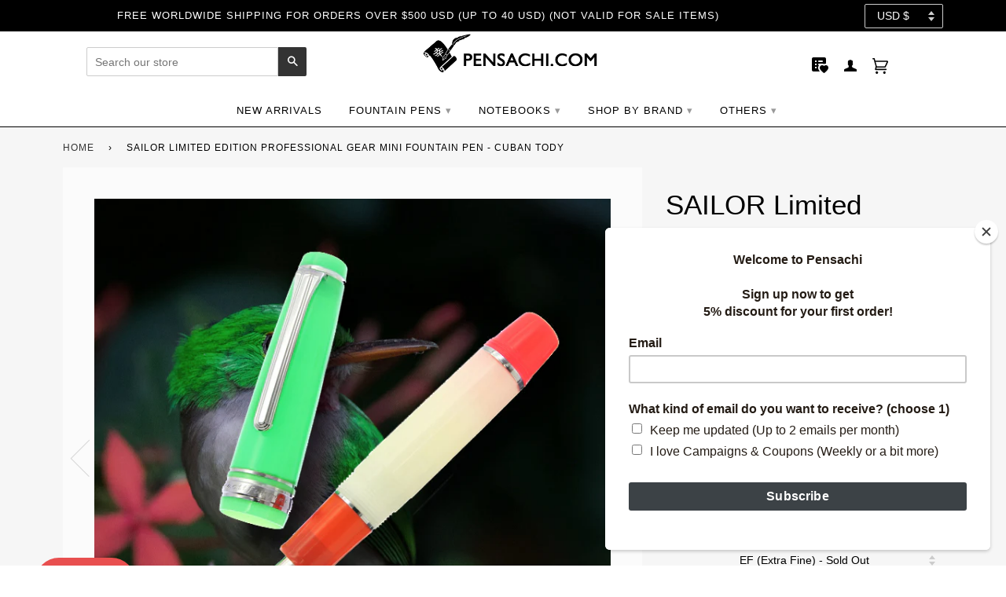

--- FILE ---
content_type: text/html; charset=utf-8
request_url: https://www.pensachi.com/products/sailor-limited-edition-professional-gear-mini-fountain-pen-cuban-tody
body_size: 58976
content:
<!doctype html>
<!--[if lt IE 7]><html class="no-js lt-ie9 lt-ie8 lt-ie7" lang="en"> <![endif]-->
<!--[if IE 7]><html class="no-js lt-ie9 lt-ie8" lang="en"> <![endif]-->
<!--[if IE 8]><html class="no-js lt-ie9" lang="en"> <![endif]-->
<!--[if IE 9 ]><html class="ie9 no-js"> <![endif]-->
<!--[if (gt IE 9)|!(IE)]><!--> <html class="no-js"> <!--<![endif]-->
<head>
<!-- Start of Booster Apps Seo-0.1-->
<title>SAILOR Limited Edition Professional Gear Mini Fountain Pen - Cuban Tody | PenSachi - Japan Limited Fountain Pen</title><meta name="description" content="PenSachi - 55000 - DescriptionBrand: SAILORBody Color: Cream Body Material: PMMA ResinCap Type: Screw-capClip: SilverNib Color: SilverNib Material: 21K GoldNib Size: EF (Extra Fine), F (Fine), MF (Medium Fine), M (Medium), B (Broad)Grip: RedTrim: SilverRetractable: NoRefill Mechanism: Cartridge and Converter Compatible Inks Refills: Proprietary Ink CartridgeIncluded Accessories: Proprietary Ink CartridgeDiameter - Max: 18 mmLength - Closed Cap: 109 mmWeight: 20 gOrigin: JapanNormal orders will be processed within 7 to 10 business days from the day of purchase. We will contact you regarding the expected shipping time via our email." /><script type="application/ld+json">
  {
    "@context": "https://schema.org",
    "@type": "Organization",
    "name": "PenSachi",
    "url": "https://www.pensachi.com",
    "description": "PenSachi bring you the best Japanese fountain pen especially Japan Limited Edition fountain pen. PenSachi ships worldwide, even for Japan Limited Edition pens. At PenSachi, our mission is to help you write out happiness by selling the best Japanese fountain pen at the best price.","image": "https://cdn.shopify.com/s/files/1/0003/4442/4457/files/42603550_2108382162811082_4624101776742678528_n.jpg?900",
      "logo": "https://cdn.shopify.com/s/files/1/0003/4442/4457/files/42603550_2108382162811082_4624101776742678528_n.jpg?900","sameAs": ["https://facebook.com/pensachi", "https://twitter.com/pensachi", "https://instagram.com/pensachi", "https://youtube.com/channel/UCnQHTNCnQctQHXLc9QmqauQ", "https://pinterest.com/pensachi"],
    "telephone": "+818057085743",
    "address": {
      "@type": "PostalAddress",
      "streetAddress": "3-8-3 Hamasaka",
      "addressLocality": "Tottori",
      "addressRegion": "Tottori",
      "postalCode": "680-0001",
      "addressCountry": "Japan"
    }
  }
</script>

<script type="application/ld+json">
  {
    "@context": "https://schema.org",
    "@type": "WebSite",
    "name": "PenSachi",
    "url": "https://www.pensachi.com",
    "potentialAction": {
      "@type": "SearchAction",
      "query-input": "required name=query",
      "target": "https://www.pensachi.com/search?q={query}"
    }
  }
</script><script type="application/ld+json">
  {
    "@context": "https://schema.org",
    "@type": "Product",
    "name": "SAILOR Limited Edition Professional Gear Mini Fountain Pen - Cuban Tody",
    "brand": {"@type": "Brand","name": "Kingdom Note"},
    "sku": "SL-KN-PGM-CT-EF",
    "mpn": "",
    "description": "Description\n\nBrand: SAILOR\n\nBody Color: Cream \n\nBody Material: PMMA Resin\nCap Type: Screw-cap\nClip: Silver\nNib Color: Silver\nNib Material: 21K Gold\nNib Size: EF (Extra Fine), F (Fine), MF (Medium Fine), M (Medium), B (Broad)\nGrip: Red\nTrim: Silver\nRetractable: No\n\nRefill Mechanism: Cartridge and Converter \nCompatible Inks Refills: Proprietary Ink Cartridge\nIncluded Accessories: Proprietary Ink Cartridge\nDiameter - Max: 18 mmLength - Closed Cap: 109 mmWeight: 20 g\nOrigin: Japan\n\nNormal orders will be processed within 7 to 10 business days from the day of purchase. We will contact you regarding the expected shipping time via our email.\n\n\n\n",
    "url": "https://www.pensachi.com/products/sailor-limited-edition-professional-gear-mini-fountain-pen-cuban-tody","image": "https://www.pensachi.com/cdn/shop/products/CubanTody1_700x.jpg?v=1625199886","itemCondition": "https://schema.org/NewCondition",
    "offers": [{
          "@type": "Offer",
          "price": "550.00",
          "priceCurrency": "USD",
          "itemCondition": "https://schema.org/NewCondition",
          "url": "https://www.pensachi.com/products/sailor-limited-edition-professional-gear-mini-fountain-pen-cuban-tody?variant=40873164144803",
          "sku": "SL-KN-PGM-CT-EF",
          "mpn": "",
          "availability" : "https://schema.org/OutOfStock",
          "priceValidUntil": "2026-02-19","gtin14": ""},{
          "@type": "Offer",
          "price": "550.00",
          "priceCurrency": "USD",
          "itemCondition": "https://schema.org/NewCondition",
          "url": "https://www.pensachi.com/products/sailor-limited-edition-professional-gear-mini-fountain-pen-cuban-tody?variant=40873164177571",
          "sku": "SL-KN-PGM-CT-F",
          "mpn": "",
          "availability" : "https://schema.org/OutOfStock",
          "priceValidUntil": "2026-02-19","gtin14": ""},{
          "@type": "Offer",
          "price": "550.00",
          "priceCurrency": "USD",
          "itemCondition": "https://schema.org/NewCondition",
          "url": "https://www.pensachi.com/products/sailor-limited-edition-professional-gear-mini-fountain-pen-cuban-tody?variant=40873164210339",
          "sku": "SL-KN-PGM-CT-MF",
          "mpn": "",
          "availability" : "https://schema.org/OutOfStock",
          "priceValidUntil": "2026-02-19","gtin14": ""},{
          "@type": "Offer",
          "price": "550.00",
          "priceCurrency": "USD",
          "itemCondition": "https://schema.org/NewCondition",
          "url": "https://www.pensachi.com/products/sailor-limited-edition-professional-gear-mini-fountain-pen-cuban-tody?variant=40873164243107",
          "sku": "SL-KN-PGM-CT-M",
          "mpn": "",
          "availability" : "https://schema.org/OutOfStock",
          "priceValidUntil": "2026-02-19","gtin14": ""},{
          "@type": "Offer",
          "price": "550.00",
          "priceCurrency": "USD",
          "itemCondition": "https://schema.org/NewCondition",
          "url": "https://www.pensachi.com/products/sailor-limited-edition-professional-gear-mini-fountain-pen-cuban-tody?variant=40873164275875",
          "sku": "SL-KN-PGM-CT-B",
          "mpn": "",
          "availability" : "https://schema.org/OutOfStock",
          "priceValidUntil": "2026-02-19","gtin14": ""}],"aggregateRating": {
"@type": "AggregateRating",
"ratingCount": 3,
"ratingValue": 3
}}
</script>
<!-- end of Booster Apps SEO -->
  <!-- ======================= Pipeline Theme V4.2 ========================= -->
  <meta charset="utf-8">
  <meta http-equiv="X-UA-Compatible" content="IE=edge,chrome=1">

  
    <link rel="shortcut icon" href="//www.pensachi.com/cdn/shop/files/Favicon_32x32.jpg?v=1613159536" type="image/png">
  

  <!-- Title and description ================================================ -->
  

  

  <!-- Product meta ========================================================= -->
  <!-- /snippets/social-meta-tags.liquid -->


  <meta property="og:type" content="product">
  <meta property="og:title" content="SAILOR Limited Edition Professional Gear Mini Fountain Pen - Cuban Tody">
  
  <meta property="og:image" content="http://www.pensachi.com/cdn/shop/products/CubanTody1_grande.jpg?v=1625199886">
  <meta property="og:image:secure_url" content="https://www.pensachi.com/cdn/shop/products/CubanTody1_grande.jpg?v=1625199886">
  
  <meta property="og:image" content="http://www.pensachi.com/cdn/shop/products/CubanTody2_grande.jpg?v=1625199887">
  <meta property="og:image:secure_url" content="https://www.pensachi.com/cdn/shop/products/CubanTody2_grande.jpg?v=1625199887">
  
  <meta property="og:price:amount" content="550.00">
  <meta property="og:price:currency" content="USD">


  <meta property="og:description" content="Description Brand: SAILOR Body Color: White Body Material: PMMA Resin Cap Type: Screw-cap Clip: Silver Nib Color: Silver Nib Material: 21K Gold Nib Size: EF (Extra Fine), F (Fine), MF (Medium Fine), M (Medium), B (Broad) Grip: Red Trim: Gold Retractable: No Refill Mechanism: Cartridge and Converter Compatible Inks Refills: Proprietary Ink Cartridge Included Accessories: Proprietary Ink Cartridge Diameter - Max: 18 mm Length - Closed Cap: 109 mm Weight: 20 g Origin: Japan">

  <meta property="og:url" content="https://www.pensachi.com/products/sailor-limited-edition-professional-gear-mini-fountain-pen-cuban-tody">
  <meta property="og:site_name" content="PenSachi">






  <meta name="twitter:site" content="Pensachi.com">


  <meta name="twitter:card" content="product">
  <meta name="twitter:title" content="SAILOR Limited Edition Professional Gear Mini Fountain Pen - Cuban Tody">
  <meta name="twitter:description" content="Description

Brand: SAILOR

Body Color: Cream 

Body Material: PMMA Resin
Cap Type: Screw-cap
Clip: Silver
Nib Color: Silver
Nib Material: 21K Gold
Nib Size: EF (Extra Fine), F (Fine), MF (Medium Fine), M (Medium), B (Broad)
Grip: Red
Trim: Silver
Retractable: No

Refill Mechanism: Cartridge and Converter 
Compatible Inks Refills: Proprietary Ink Cartridge
Included Accessories: Proprietary Ink Cartridge
Diameter - Max: 18 mmLength - Closed Cap: 109 mmWeight: 20 g
Origin: Japan

Normal orders will be processed within 7 to 10 business days from the day of purchase. We will contact you regarding the expected shipping time via our email.



">
  <meta name="twitter:image" content="https://www.pensachi.com/cdn/shop/products/CubanTody1_medium.jpg?v=1625199886">
  <meta name="twitter:image:width" content="240">
  <meta name="twitter:image:height" content="240">
  <meta name="twitter:label1" content="Price">
  
  <meta name="twitter:data1" content="$550.00 USD">
  
  <meta name="twitter:label2" content="Brand">
  <meta name="twitter:data2" content="Kingdom Note">
  



  <!-- Helpers ============================================================== -->
  <link rel="canonical" href="https://www.pensachi.com/products/sailor-limited-edition-professional-gear-mini-fountain-pen-cuban-tody">
  <meta name="viewport" content="width=device-width,initial-scale=1">
  <meta name="theme-color" content="#333333">

  <!-- CSS ================================================================== -->
  <link href="//www.pensachi.com/cdn/shop/t/66/assets/theme.scss.css?v=169507430890660423891696576431" rel="stylesheet" type="text/css" media="all" />

  <!-- Vendor JS ============================================================ -->
  <script src="//www.pensachi.com/cdn/shop/t/66/assets/vendor.js?v=133913301466490635721585883655" type="text/javascript"></script>

  <!-- /snippets/oldIE-js.liquid -->


<!--[if lt IE 9]>
<script src="//cdnjs.cloudflare.com/ajax/libs/html5shiv/3.7.2/html5shiv.min.js" type="text/javascript"></script>
<script src="//www.pensachi.com/cdn/shop/t/66/assets/respond.min.js?v=52248677837542619231585883645" type="text/javascript"></script>
<script src="//www.pensachi.com/cdn/shop/t/66/assets/background_size_emu.js?v=20512233629963367491585883605" type="text/javascript"></script>
<link href="//www.pensachi.com/cdn/shop/t/66/assets/respond-proxy.html" id="respond-proxy" rel="respond-proxy" />
<link href="//www.pensachi.com/search?q=1d982e9535ce07bd242c5398a66e4790" id="respond-redirect" rel="respond-redirect" />
<script src="//www.pensachi.com/search?q=1d982e9535ce07bd242c5398a66e4790" type="text/javascript"></script>
<![endif]-->


 
  <script>
    var theme = {
      strings: {
        addToCart: "Add to Cart",
        soldOut: "Sold Out",
        unavailable: "Unavailable",
        join: "Join Now"
      },
      moneyFormat: "\u003cspan class=money\u003e${{amount}} USD\u003c\/span\u003e"
    }
  </script>

  
  

  <!-- /snippets/fonts.liquid -->



  <!-- Header hook for plugins ============================================== -->
  <script>window.performance && window.performance.mark && window.performance.mark('shopify.content_for_header.start');</script><meta name="facebook-domain-verification" content="ynm0ixou0ybwn32s3714sovuzq5qwe">
<meta name="facebook-domain-verification" content="hzjg7pjntv1a7gw4gzp3hao6evy9j2">
<meta id="shopify-digital-wallet" name="shopify-digital-wallet" content="/344424457/digital_wallets/dialog">
<meta name="shopify-checkout-api-token" content="b7eb4676d01a03a114c1212da186a119">
<meta id="in-context-paypal-metadata" data-shop-id="344424457" data-venmo-supported="false" data-environment="production" data-locale="en_US" data-paypal-v4="true" data-currency="USD">
<link rel="alternate" hreflang="x-default" href="https://www.pensachi.com/products/sailor-limited-edition-professional-gear-mini-fountain-pen-cuban-tody">
<link rel="alternate" hreflang="en" href="https://www.pensachi.com/products/sailor-limited-edition-professional-gear-mini-fountain-pen-cuban-tody">
<link rel="alternate" hreflang="en-KR" href="https://www.pensachi.com/en-kr/products/sailor-limited-edition-professional-gear-mini-fountain-pen-cuban-tody">
<link rel="alternate" hreflang="en-TW" href="https://www.pensachi.com/en-tw/products/sailor-limited-edition-professional-gear-mini-fountain-pen-cuban-tody">
<link rel="alternate" type="application/json+oembed" href="https://www.pensachi.com/products/sailor-limited-edition-professional-gear-mini-fountain-pen-cuban-tody.oembed">
<script async="async" src="/checkouts/internal/preloads.js?locale=en-US"></script>
<link rel="preconnect" href="https://shop.app" crossorigin="anonymous">
<script async="async" src="https://shop.app/checkouts/internal/preloads.js?locale=en-US&shop_id=344424457" crossorigin="anonymous"></script>
<script id="apple-pay-shop-capabilities" type="application/json">{"shopId":344424457,"countryCode":"JP","currencyCode":"USD","merchantCapabilities":["supports3DS"],"merchantId":"gid:\/\/shopify\/Shop\/344424457","merchantName":"PenSachi","requiredBillingContactFields":["postalAddress","email","phone"],"requiredShippingContactFields":["postalAddress","email","phone"],"shippingType":"shipping","supportedNetworks":["visa","masterCard","amex","jcb","discover"],"total":{"type":"pending","label":"PenSachi","amount":"1.00"},"shopifyPaymentsEnabled":true,"supportsSubscriptions":true}</script>
<script id="shopify-features" type="application/json">{"accessToken":"b7eb4676d01a03a114c1212da186a119","betas":["rich-media-storefront-analytics"],"domain":"www.pensachi.com","predictiveSearch":true,"shopId":344424457,"locale":"en"}</script>
<script>var Shopify = Shopify || {};
Shopify.shop = "pensachi.myshopify.com";
Shopify.locale = "en";
Shopify.currency = {"active":"USD","rate":"1.0"};
Shopify.country = "US";
Shopify.theme = {"name":"2004.3 Test","id":81222434912,"schema_name":"Pipeline","schema_version":"4.2","theme_store_id":null,"role":"main"};
Shopify.theme.handle = "null";
Shopify.theme.style = {"id":null,"handle":null};
Shopify.cdnHost = "www.pensachi.com/cdn";
Shopify.routes = Shopify.routes || {};
Shopify.routes.root = "/";</script>
<script type="module">!function(o){(o.Shopify=o.Shopify||{}).modules=!0}(window);</script>
<script>!function(o){function n(){var o=[];function n(){o.push(Array.prototype.slice.apply(arguments))}return n.q=o,n}var t=o.Shopify=o.Shopify||{};t.loadFeatures=n(),t.autoloadFeatures=n()}(window);</script>
<script>
  window.ShopifyPay = window.ShopifyPay || {};
  window.ShopifyPay.apiHost = "shop.app\/pay";
  window.ShopifyPay.redirectState = null;
</script>
<script id="shop-js-analytics" type="application/json">{"pageType":"product"}</script>
<script defer="defer" async type="module" src="//www.pensachi.com/cdn/shopifycloud/shop-js/modules/v2/client.init-shop-cart-sync_BApSsMSl.en.esm.js"></script>
<script defer="defer" async type="module" src="//www.pensachi.com/cdn/shopifycloud/shop-js/modules/v2/chunk.common_CBoos6YZ.esm.js"></script>
<script type="module">
  await import("//www.pensachi.com/cdn/shopifycloud/shop-js/modules/v2/client.init-shop-cart-sync_BApSsMSl.en.esm.js");
await import("//www.pensachi.com/cdn/shopifycloud/shop-js/modules/v2/chunk.common_CBoos6YZ.esm.js");

  window.Shopify.SignInWithShop?.initShopCartSync?.({"fedCMEnabled":true,"windoidEnabled":true});

</script>
<script>
  window.Shopify = window.Shopify || {};
  if (!window.Shopify.featureAssets) window.Shopify.featureAssets = {};
  window.Shopify.featureAssets['shop-js'] = {"shop-cart-sync":["modules/v2/client.shop-cart-sync_DJczDl9f.en.esm.js","modules/v2/chunk.common_CBoos6YZ.esm.js"],"init-fed-cm":["modules/v2/client.init-fed-cm_BzwGC0Wi.en.esm.js","modules/v2/chunk.common_CBoos6YZ.esm.js"],"init-windoid":["modules/v2/client.init-windoid_BS26ThXS.en.esm.js","modules/v2/chunk.common_CBoos6YZ.esm.js"],"shop-cash-offers":["modules/v2/client.shop-cash-offers_DthCPNIO.en.esm.js","modules/v2/chunk.common_CBoos6YZ.esm.js","modules/v2/chunk.modal_Bu1hFZFC.esm.js"],"shop-button":["modules/v2/client.shop-button_D_JX508o.en.esm.js","modules/v2/chunk.common_CBoos6YZ.esm.js"],"init-shop-email-lookup-coordinator":["modules/v2/client.init-shop-email-lookup-coordinator_DFwWcvrS.en.esm.js","modules/v2/chunk.common_CBoos6YZ.esm.js"],"shop-toast-manager":["modules/v2/client.shop-toast-manager_tEhgP2F9.en.esm.js","modules/v2/chunk.common_CBoos6YZ.esm.js"],"shop-login-button":["modules/v2/client.shop-login-button_DwLgFT0K.en.esm.js","modules/v2/chunk.common_CBoos6YZ.esm.js","modules/v2/chunk.modal_Bu1hFZFC.esm.js"],"avatar":["modules/v2/client.avatar_BTnouDA3.en.esm.js"],"init-shop-cart-sync":["modules/v2/client.init-shop-cart-sync_BApSsMSl.en.esm.js","modules/v2/chunk.common_CBoos6YZ.esm.js"],"pay-button":["modules/v2/client.pay-button_BuNmcIr_.en.esm.js","modules/v2/chunk.common_CBoos6YZ.esm.js"],"init-shop-for-new-customer-accounts":["modules/v2/client.init-shop-for-new-customer-accounts_DrjXSI53.en.esm.js","modules/v2/client.shop-login-button_DwLgFT0K.en.esm.js","modules/v2/chunk.common_CBoos6YZ.esm.js","modules/v2/chunk.modal_Bu1hFZFC.esm.js"],"init-customer-accounts-sign-up":["modules/v2/client.init-customer-accounts-sign-up_TlVCiykN.en.esm.js","modules/v2/client.shop-login-button_DwLgFT0K.en.esm.js","modules/v2/chunk.common_CBoos6YZ.esm.js","modules/v2/chunk.modal_Bu1hFZFC.esm.js"],"shop-follow-button":["modules/v2/client.shop-follow-button_C5D3XtBb.en.esm.js","modules/v2/chunk.common_CBoos6YZ.esm.js","modules/v2/chunk.modal_Bu1hFZFC.esm.js"],"checkout-modal":["modules/v2/client.checkout-modal_8TC_1FUY.en.esm.js","modules/v2/chunk.common_CBoos6YZ.esm.js","modules/v2/chunk.modal_Bu1hFZFC.esm.js"],"init-customer-accounts":["modules/v2/client.init-customer-accounts_C0Oh2ljF.en.esm.js","modules/v2/client.shop-login-button_DwLgFT0K.en.esm.js","modules/v2/chunk.common_CBoos6YZ.esm.js","modules/v2/chunk.modal_Bu1hFZFC.esm.js"],"lead-capture":["modules/v2/client.lead-capture_Cq0gfm7I.en.esm.js","modules/v2/chunk.common_CBoos6YZ.esm.js","modules/v2/chunk.modal_Bu1hFZFC.esm.js"],"shop-login":["modules/v2/client.shop-login_BmtnoEUo.en.esm.js","modules/v2/chunk.common_CBoos6YZ.esm.js","modules/v2/chunk.modal_Bu1hFZFC.esm.js"],"payment-terms":["modules/v2/client.payment-terms_BHOWV7U_.en.esm.js","modules/v2/chunk.common_CBoos6YZ.esm.js","modules/v2/chunk.modal_Bu1hFZFC.esm.js"]};
</script>
<script>(function() {
  var isLoaded = false;
  function asyncLoad() {
    if (isLoaded) return;
    isLoaded = true;
    var urls = ["https:\/\/cdn.eggflow.com\/v1\/en_US\/adcoffee.js?init=5c528c4524d49\u0026track=PageView\u0026app=smartpop\u0026shop=pensachi.myshopify.com","https:\/\/chimpstatic.com\/mcjs-connected\/js\/users\/7b7b4483f922e68fbf45c22a9\/a226b34084b4eb6e4e006c3c7.js?shop=pensachi.myshopify.com","https:\/\/cdn.hextom.com\/js\/quickannouncementbar.js?shop=pensachi.myshopify.com","\/\/backinstock.useamp.com\/widget\/21420_1767154881.js?category=bis\u0026v=6\u0026shop=pensachi.myshopify.com"];
    for (var i = 0; i < urls.length; i++) {
      var s = document.createElement('script');
      s.type = 'text/javascript';
      s.async = true;
      s.src = urls[i];
      var x = document.getElementsByTagName('script')[0];
      x.parentNode.insertBefore(s, x);
    }
  };
  if(window.attachEvent) {
    window.attachEvent('onload', asyncLoad);
  } else {
    window.addEventListener('load', asyncLoad, false);
  }
})();</script>
<script id="__st">var __st={"a":344424457,"offset":32400,"reqid":"90897b67-33e8-4ab3-b444-2d2e49847afe-1768858520","pageurl":"www.pensachi.com\/products\/sailor-limited-edition-professional-gear-mini-fountain-pen-cuban-tody","u":"6a18a7c1dcb5","p":"product","rtyp":"product","rid":7067626930339};</script>
<script>window.ShopifyPaypalV4VisibilityTracking = true;</script>
<script id="captcha-bootstrap">!function(){'use strict';const t='contact',e='account',n='new_comment',o=[[t,t],['blogs',n],['comments',n],[t,'customer']],c=[[e,'customer_login'],[e,'guest_login'],[e,'recover_customer_password'],[e,'create_customer']],r=t=>t.map((([t,e])=>`form[action*='/${t}']:not([data-nocaptcha='true']) input[name='form_type'][value='${e}']`)).join(','),a=t=>()=>t?[...document.querySelectorAll(t)].map((t=>t.form)):[];function s(){const t=[...o],e=r(t);return a(e)}const i='password',u='form_key',d=['recaptcha-v3-token','g-recaptcha-response','h-captcha-response',i],f=()=>{try{return window.sessionStorage}catch{return}},m='__shopify_v',_=t=>t.elements[u];function p(t,e,n=!1){try{const o=window.sessionStorage,c=JSON.parse(o.getItem(e)),{data:r}=function(t){const{data:e,action:n}=t;return t[m]||n?{data:e,action:n}:{data:t,action:n}}(c);for(const[e,n]of Object.entries(r))t.elements[e]&&(t.elements[e].value=n);n&&o.removeItem(e)}catch(o){console.error('form repopulation failed',{error:o})}}const l='form_type',E='cptcha';function T(t){t.dataset[E]=!0}const w=window,h=w.document,L='Shopify',v='ce_forms',y='captcha';let A=!1;((t,e)=>{const n=(g='f06e6c50-85a8-45c8-87d0-21a2b65856fe',I='https://cdn.shopify.com/shopifycloud/storefront-forms-hcaptcha/ce_storefront_forms_captcha_hcaptcha.v1.5.2.iife.js',D={infoText:'Protected by hCaptcha',privacyText:'Privacy',termsText:'Terms'},(t,e,n)=>{const o=w[L][v],c=o.bindForm;if(c)return c(t,g,e,D).then(n);var r;o.q.push([[t,g,e,D],n]),r=I,A||(h.body.append(Object.assign(h.createElement('script'),{id:'captcha-provider',async:!0,src:r})),A=!0)});var g,I,D;w[L]=w[L]||{},w[L][v]=w[L][v]||{},w[L][v].q=[],w[L][y]=w[L][y]||{},w[L][y].protect=function(t,e){n(t,void 0,e),T(t)},Object.freeze(w[L][y]),function(t,e,n,w,h,L){const[v,y,A,g]=function(t,e,n){const i=e?o:[],u=t?c:[],d=[...i,...u],f=r(d),m=r(i),_=r(d.filter((([t,e])=>n.includes(e))));return[a(f),a(m),a(_),s()]}(w,h,L),I=t=>{const e=t.target;return e instanceof HTMLFormElement?e:e&&e.form},D=t=>v().includes(t);t.addEventListener('submit',(t=>{const e=I(t);if(!e)return;const n=D(e)&&!e.dataset.hcaptchaBound&&!e.dataset.recaptchaBound,o=_(e),c=g().includes(e)&&(!o||!o.value);(n||c)&&t.preventDefault(),c&&!n&&(function(t){try{if(!f())return;!function(t){const e=f();if(!e)return;const n=_(t);if(!n)return;const o=n.value;o&&e.removeItem(o)}(t);const e=Array.from(Array(32),(()=>Math.random().toString(36)[2])).join('');!function(t,e){_(t)||t.append(Object.assign(document.createElement('input'),{type:'hidden',name:u})),t.elements[u].value=e}(t,e),function(t,e){const n=f();if(!n)return;const o=[...t.querySelectorAll(`input[type='${i}']`)].map((({name:t})=>t)),c=[...d,...o],r={};for(const[a,s]of new FormData(t).entries())c.includes(a)||(r[a]=s);n.setItem(e,JSON.stringify({[m]:1,action:t.action,data:r}))}(t,e)}catch(e){console.error('failed to persist form',e)}}(e),e.submit())}));const S=(t,e)=>{t&&!t.dataset[E]&&(n(t,e.some((e=>e===t))),T(t))};for(const o of['focusin','change'])t.addEventListener(o,(t=>{const e=I(t);D(e)&&S(e,y())}));const B=e.get('form_key'),M=e.get(l),P=B&&M;t.addEventListener('DOMContentLoaded',(()=>{const t=y();if(P)for(const e of t)e.elements[l].value===M&&p(e,B);[...new Set([...A(),...v().filter((t=>'true'===t.dataset.shopifyCaptcha))])].forEach((e=>S(e,t)))}))}(h,new URLSearchParams(w.location.search),n,t,e,['guest_login'])})(!1,!0)}();</script>
<script integrity="sha256-4kQ18oKyAcykRKYeNunJcIwy7WH5gtpwJnB7kiuLZ1E=" data-source-attribution="shopify.loadfeatures" defer="defer" src="//www.pensachi.com/cdn/shopifycloud/storefront/assets/storefront/load_feature-a0a9edcb.js" crossorigin="anonymous"></script>
<script crossorigin="anonymous" defer="defer" src="//www.pensachi.com/cdn/shopifycloud/storefront/assets/shopify_pay/storefront-65b4c6d7.js?v=20250812"></script>
<script data-source-attribution="shopify.dynamic_checkout.dynamic.init">var Shopify=Shopify||{};Shopify.PaymentButton=Shopify.PaymentButton||{isStorefrontPortableWallets:!0,init:function(){window.Shopify.PaymentButton.init=function(){};var t=document.createElement("script");t.src="https://www.pensachi.com/cdn/shopifycloud/portable-wallets/latest/portable-wallets.en.js",t.type="module",document.head.appendChild(t)}};
</script>
<script data-source-attribution="shopify.dynamic_checkout.buyer_consent">
  function portableWalletsHideBuyerConsent(e){var t=document.getElementById("shopify-buyer-consent"),n=document.getElementById("shopify-subscription-policy-button");t&&n&&(t.classList.add("hidden"),t.setAttribute("aria-hidden","true"),n.removeEventListener("click",e))}function portableWalletsShowBuyerConsent(e){var t=document.getElementById("shopify-buyer-consent"),n=document.getElementById("shopify-subscription-policy-button");t&&n&&(t.classList.remove("hidden"),t.removeAttribute("aria-hidden"),n.addEventListener("click",e))}window.Shopify?.PaymentButton&&(window.Shopify.PaymentButton.hideBuyerConsent=portableWalletsHideBuyerConsent,window.Shopify.PaymentButton.showBuyerConsent=portableWalletsShowBuyerConsent);
</script>
<script data-source-attribution="shopify.dynamic_checkout.cart.bootstrap">document.addEventListener("DOMContentLoaded",(function(){function t(){return document.querySelector("shopify-accelerated-checkout-cart, shopify-accelerated-checkout")}if(t())Shopify.PaymentButton.init();else{new MutationObserver((function(e,n){t()&&(Shopify.PaymentButton.init(),n.disconnect())})).observe(document.body,{childList:!0,subtree:!0})}}));
</script>
<link id="shopify-accelerated-checkout-styles" rel="stylesheet" media="screen" href="https://www.pensachi.com/cdn/shopifycloud/portable-wallets/latest/accelerated-checkout-backwards-compat.css" crossorigin="anonymous">
<style id="shopify-accelerated-checkout-cart">
        #shopify-buyer-consent {
  margin-top: 1em;
  display: inline-block;
  width: 100%;
}

#shopify-buyer-consent.hidden {
  display: none;
}

#shopify-subscription-policy-button {
  background: none;
  border: none;
  padding: 0;
  text-decoration: underline;
  font-size: inherit;
  cursor: pointer;
}

#shopify-subscription-policy-button::before {
  box-shadow: none;
}

      </style>

<script>window.performance && window.performance.mark && window.performance.mark('shopify.content_for_header.end');</script>

	

  <script>window.beans_cjs_id = ''; window.beans_cjs_email = '';</script>
<script>
    window.BOLD = window.BOLD || {};
    window.BOLD.options = {settings: {v1_variant_mode : true, hybrid_fix_auto_insert_inputs: true}};
</script><script>
          var currentScript = document.currentScript || document.scripts[document.scripts.length - 1];
          var boldVariantIds =[40873164144803,40873164177571,40873164210339,40873164243107,40873164275875];
          var boldProductHandle ="sailor-limited-edition-professional-gear-mini-fountain-pen-cuban-tody";
          var BOLD = BOLD || {};
          BOLD.products = BOLD.products || {};
          BOLD.variant_lookup = BOLD.variant_lookup || {};
          if (window.BOLD && !BOLD.common) {
              BOLD.common = BOLD.common || {};
              BOLD.common.Shopify = BOLD.common.Shopify || {};
              window.BOLD.common.Shopify.products = window.BOLD.common.Shopify.products || {};
              window.BOLD.common.Shopify.variants = window.BOLD.common.Shopify.variants || {};
              window.BOLD.common.Shopify.handles = window.BOLD.common.Shopify.handles || {};
              window.BOLD.common.Shopify.saveProduct = function (handle, product) {
                  if (typeof handle === 'string' && typeof window.BOLD.common.Shopify.products[handle] === 'undefined') {
                      if (typeof product === 'number') {
                          window.BOLD.common.Shopify.handles[product] = handle;
                          product = { id: product };
                      }
                      window.BOLD.common.Shopify.products[handle] = product;
                  }
              };
              window.BOLD.common.Shopify.saveVariant = function (variant_id, variant) {
                  if (typeof variant_id === 'number' && typeof window.BOLD.common.Shopify.variants[variant_id] === 'undefined') {
                      window.BOLD.common.Shopify.variants[variant_id] = variant;
                  }
              };
          }

          for (var boldIndex = 0; boldIndex < boldVariantIds.length; boldIndex = boldIndex + 1) {
            BOLD.variant_lookup[boldVariantIds[boldIndex]] = boldProductHandle;
          }

          BOLD.products[boldProductHandle] ={
    "id":7067626930339,
    "title":"SAILOR Limited Edition Professional Gear Mini Fountain Pen - Cuban Tody","handle":"sailor-limited-edition-professional-gear-mini-fountain-pen-cuban-tody",
    "description":"\u003ch6\u003eDescription\u003c\/h6\u003e\n\u003cdiv\u003e\u003c\/div\u003e\n\u003cdiv\u003eBrand: SAILOR\u003c\/div\u003e\n\u003cdiv\u003e\n\u003cdiv\u003eBody Color: Cream \u003c\/div\u003e\n\u003cdiv\u003e\u003c\/div\u003e\n\u003cdiv\u003eBody Material: PMMA Resin\u003c\/div\u003e\n\u003cdiv\u003eCap Type: Screw-cap\u003c\/div\u003e\n\u003cdiv\u003eClip: Silver\u003c\/div\u003e\n\u003cdiv\u003eNib Color: Silver\u003c\/div\u003e\n\u003cdiv\u003eNib Material: 21K Gold\u003c\/div\u003e\n\u003cdiv\u003eNib Size: EF (Extra Fine), F (Fine), MF (Medium Fine), M (Medium), B (Broad)\u003c\/div\u003e\n\u003cdiv\u003eGrip: Red\u003c\/div\u003e\n\u003cdiv\u003eTrim: Silver\n\u003cdiv data-mce-fragment=\"1\"\u003eRetractable: No\u003c\/div\u003e\n\u003cdiv data-mce-fragment=\"1\"\u003e\n\u003cdiv\u003eRefill Mechanism: Cartridge and Converter \u003c\/div\u003e\n\u003cdiv\u003eCompatible Inks Refills: Proprietary Ink Cartridge\u003c\/div\u003e\n\u003cdiv\u003eIncluded Accessories: Proprietary Ink Cartridge\u003c\/div\u003e\n\u003cspan\u003eDiameter - Max: 18 mm\u003c\/span\u003e\u003cbr\u003e\u003cspan\u003eLength - Closed Cap: 109 mm\u003c\/span\u003e\u003cbr\u003e\u003cspan\u003eWeight: 20 g\u003c\/span\u003e\u003cbr\u003e\n\u003cdiv\u003eOrigin: Japan\u003c\/div\u003e\n\u003cdiv\u003e\n\u003cbr\u003eNormal orders will be processed within 7 to 10 business days from the day of purchase. We will contact you regarding the expected shipping time via our email.\u003cbr\u003e\n\u003c\/div\u003e\n\u003c\/div\u003e\n\u003c\/div\u003e\n\u003c\/div\u003e",
    "published_at":"2021-06-29T15:37:10",
    "created_at":"2021-06-29T15:23:12",
    "vendor":"Kingdom Note",
    "type":"Fountain Pen",
    "tags":["collection_Limited \u0026 Special Editions","color_green","color_red","color_white","fall_collection","Material: 21kt Gold","Nib: Silver","No","Petite Gift","pro gear mini","progear","Sailor","Sailor Fountain Pen","Sailor Limited Edition","Sailor Professional Gear Mini","valentines"],
    "price":55000,
    "price_min":55000,
    "price_max":55000,
    "price_varies":false,
    "compare_at_price":null,
    "compare_at_price_min":0,
    "compare_at_price_max":0,
    "compare_at_price_varies":false,
    "all_variant_ids":[40873164144803,40873164177571,40873164210339,40873164243107,40873164275875],
    "variants":[{"id":40873164144803,"title":"EF (Extra Fine)","option1":"EF (Extra Fine)","option2":null,"option3":null,"sku":"SL-KN-PGM-CT-EF","requires_shipping":true,"taxable":true,"featured_image":null,"available":false,"name":"SAILOR Limited Edition Professional Gear Mini Fountain Pen - Cuban Tody - EF (Extra Fine)","public_title":"EF (Extra Fine)","options":["EF (Extra Fine)"],"price":55000,"weight":200,"compare_at_price":null,"inventory_management":"shopify","barcode":null,"requires_selling_plan":false,"selling_plan_allocations":[]},{"id":40873164177571,"title":"F (Fine)","option1":"F (Fine)","option2":null,"option3":null,"sku":"SL-KN-PGM-CT-F","requires_shipping":true,"taxable":true,"featured_image":null,"available":false,"name":"SAILOR Limited Edition Professional Gear Mini Fountain Pen - Cuban Tody - F (Fine)","public_title":"F (Fine)","options":["F (Fine)"],"price":55000,"weight":200,"compare_at_price":null,"inventory_management":"shopify","barcode":"","requires_selling_plan":false,"selling_plan_allocations":[]},{"id":40873164210339,"title":"MF (Medium Fine)","option1":"MF (Medium Fine)","option2":null,"option3":null,"sku":"SL-KN-PGM-CT-MF","requires_shipping":true,"taxable":true,"featured_image":null,"available":false,"name":"SAILOR Limited Edition Professional Gear Mini Fountain Pen - Cuban Tody - MF (Medium Fine)","public_title":"MF (Medium Fine)","options":["MF (Medium Fine)"],"price":55000,"weight":200,"compare_at_price":null,"inventory_management":"shopify","barcode":"","requires_selling_plan":false,"selling_plan_allocations":[]},{"id":40873164243107,"title":"M (Medium)","option1":"M (Medium)","option2":null,"option3":null,"sku":"SL-KN-PGM-CT-M","requires_shipping":true,"taxable":true,"featured_image":null,"available":false,"name":"SAILOR Limited Edition Professional Gear Mini Fountain Pen - Cuban Tody - M (Medium)","public_title":"M (Medium)","options":["M (Medium)"],"price":55000,"weight":200,"compare_at_price":null,"inventory_management":"shopify","barcode":null,"requires_selling_plan":false,"selling_plan_allocations":[]},{"id":40873164275875,"title":"B (Broad)","option1":"B (Broad)","option2":null,"option3":null,"sku":"SL-KN-PGM-CT-B","requires_shipping":true,"taxable":true,"featured_image":null,"available":false,"name":"SAILOR Limited Edition Professional Gear Mini Fountain Pen - Cuban Tody - B (Broad)","public_title":"B (Broad)","options":["B (Broad)"],"price":55000,"weight":200,"compare_at_price":null,"inventory_management":"shopify","barcode":"","requires_selling_plan":false,"selling_plan_allocations":[]}],
    "available":null,"images":["\/\/www.pensachi.com\/cdn\/shop\/products\/CubanTody1.jpg?v=1625199886","\/\/www.pensachi.com\/cdn\/shop\/products\/CubanTody2.jpg?v=1625199887"],"featured_image":"\/\/www.pensachi.com\/cdn\/shop\/products\/CubanTody1.jpg?v=1625199886",
    "options":["Nib Size"],
    "url":"\/products\/sailor-limited-edition-professional-gear-mini-fountain-pen-cuban-tody"};var boldCSPMetafields = {};
          var boldTempProduct ={"id":7067626930339,"title":"SAILOR Limited Edition Professional Gear Mini Fountain Pen - Cuban Tody","handle":"sailor-limited-edition-professional-gear-mini-fountain-pen-cuban-tody","description":"\u003ch6\u003eDescription\u003c\/h6\u003e\n\u003cdiv\u003e\u003c\/div\u003e\n\u003cdiv\u003eBrand: SAILOR\u003c\/div\u003e\n\u003cdiv\u003e\n\u003cdiv\u003eBody Color: Cream \u003c\/div\u003e\n\u003cdiv\u003e\u003c\/div\u003e\n\u003cdiv\u003eBody Material: PMMA Resin\u003c\/div\u003e\n\u003cdiv\u003eCap Type: Screw-cap\u003c\/div\u003e\n\u003cdiv\u003eClip: Silver\u003c\/div\u003e\n\u003cdiv\u003eNib Color: Silver\u003c\/div\u003e\n\u003cdiv\u003eNib Material: 21K Gold\u003c\/div\u003e\n\u003cdiv\u003eNib Size: EF (Extra Fine), F (Fine), MF (Medium Fine), M (Medium), B (Broad)\u003c\/div\u003e\n\u003cdiv\u003eGrip: Red\u003c\/div\u003e\n\u003cdiv\u003eTrim: Silver\n\u003cdiv data-mce-fragment=\"1\"\u003eRetractable: No\u003c\/div\u003e\n\u003cdiv data-mce-fragment=\"1\"\u003e\n\u003cdiv\u003eRefill Mechanism: Cartridge and Converter \u003c\/div\u003e\n\u003cdiv\u003eCompatible Inks Refills: Proprietary Ink Cartridge\u003c\/div\u003e\n\u003cdiv\u003eIncluded Accessories: Proprietary Ink Cartridge\u003c\/div\u003e\n\u003cspan\u003eDiameter - Max: 18 mm\u003c\/span\u003e\u003cbr\u003e\u003cspan\u003eLength - Closed Cap: 109 mm\u003c\/span\u003e\u003cbr\u003e\u003cspan\u003eWeight: 20 g\u003c\/span\u003e\u003cbr\u003e\n\u003cdiv\u003eOrigin: Japan\u003c\/div\u003e\n\u003cdiv\u003e\n\u003cbr\u003eNormal orders will be processed within 7 to 10 business days from the day of purchase. We will contact you regarding the expected shipping time via our email.\u003cbr\u003e\n\u003c\/div\u003e\n\u003c\/div\u003e\n\u003c\/div\u003e\n\u003c\/div\u003e","published_at":"2021-06-29T15:37:10+09:00","created_at":"2021-06-29T15:23:12+09:00","vendor":"Kingdom Note","type":"Fountain Pen","tags":["collection_Limited \u0026 Special Editions","color_green","color_red","color_white","fall_collection","Material: 21kt Gold","Nib: Silver","No","Petite Gift","pro gear mini","progear","Sailor","Sailor Fountain Pen","Sailor Limited Edition","Sailor Professional Gear Mini","valentines"],"price":55000,"price_min":55000,"price_max":55000,"available":false,"price_varies":false,"compare_at_price":null,"compare_at_price_min":0,"compare_at_price_max":0,"compare_at_price_varies":false,"variants":[{"id":40873164144803,"title":"EF (Extra Fine)","option1":"EF (Extra Fine)","option2":null,"option3":null,"sku":"SL-KN-PGM-CT-EF","requires_shipping":true,"taxable":true,"featured_image":null,"available":false,"name":"SAILOR Limited Edition Professional Gear Mini Fountain Pen - Cuban Tody - EF (Extra Fine)","public_title":"EF (Extra Fine)","options":["EF (Extra Fine)"],"price":55000,"weight":200,"compare_at_price":null,"inventory_management":"shopify","barcode":null,"requires_selling_plan":false,"selling_plan_allocations":[]},{"id":40873164177571,"title":"F (Fine)","option1":"F (Fine)","option2":null,"option3":null,"sku":"SL-KN-PGM-CT-F","requires_shipping":true,"taxable":true,"featured_image":null,"available":false,"name":"SAILOR Limited Edition Professional Gear Mini Fountain Pen - Cuban Tody - F (Fine)","public_title":"F (Fine)","options":["F (Fine)"],"price":55000,"weight":200,"compare_at_price":null,"inventory_management":"shopify","barcode":"","requires_selling_plan":false,"selling_plan_allocations":[]},{"id":40873164210339,"title":"MF (Medium Fine)","option1":"MF (Medium Fine)","option2":null,"option3":null,"sku":"SL-KN-PGM-CT-MF","requires_shipping":true,"taxable":true,"featured_image":null,"available":false,"name":"SAILOR Limited Edition Professional Gear Mini Fountain Pen - Cuban Tody - MF (Medium Fine)","public_title":"MF (Medium Fine)","options":["MF (Medium Fine)"],"price":55000,"weight":200,"compare_at_price":null,"inventory_management":"shopify","barcode":"","requires_selling_plan":false,"selling_plan_allocations":[]},{"id":40873164243107,"title":"M (Medium)","option1":"M (Medium)","option2":null,"option3":null,"sku":"SL-KN-PGM-CT-M","requires_shipping":true,"taxable":true,"featured_image":null,"available":false,"name":"SAILOR Limited Edition Professional Gear Mini Fountain Pen - Cuban Tody - M (Medium)","public_title":"M (Medium)","options":["M (Medium)"],"price":55000,"weight":200,"compare_at_price":null,"inventory_management":"shopify","barcode":null,"requires_selling_plan":false,"selling_plan_allocations":[]},{"id":40873164275875,"title":"B (Broad)","option1":"B (Broad)","option2":null,"option3":null,"sku":"SL-KN-PGM-CT-B","requires_shipping":true,"taxable":true,"featured_image":null,"available":false,"name":"SAILOR Limited Edition Professional Gear Mini Fountain Pen - Cuban Tody - B (Broad)","public_title":"B (Broad)","options":["B (Broad)"],"price":55000,"weight":200,"compare_at_price":null,"inventory_management":"shopify","barcode":"","requires_selling_plan":false,"selling_plan_allocations":[]}],"images":["\/\/www.pensachi.com\/cdn\/shop\/products\/CubanTody1.jpg?v=1625199886","\/\/www.pensachi.com\/cdn\/shop\/products\/CubanTody2.jpg?v=1625199887"],"featured_image":"\/\/www.pensachi.com\/cdn\/shop\/products\/CubanTody1.jpg?v=1625199886","options":["Nib Size"],"media":[{"alt":"SAILOR Limited Edition Professional Gear Mini Fountain Pen - Cuban Tody - PenSachi Japanese Limited Fountain Pen","id":23194847838371,"position":1,"preview_image":{"aspect_ratio":1.0,"height":700,"width":700,"src":"\/\/www.pensachi.com\/cdn\/shop\/products\/CubanTody1.jpg?v=1625199886"},"aspect_ratio":1.0,"height":700,"media_type":"image","src":"\/\/www.pensachi.com\/cdn\/shop\/products\/CubanTody1.jpg?v=1625199886","width":700},{"alt":"SAILOR Limited Edition Professional Gear Mini Fountain Pen - Cuban Tody - PenSachi Japanese Limited Fountain Pen","id":23194847871139,"position":2,"preview_image":{"aspect_ratio":1.0,"height":700,"width":700,"src":"\/\/www.pensachi.com\/cdn\/shop\/products\/CubanTody2.jpg?v=1625199887"},"aspect_ratio":1.0,"height":700,"media_type":"image","src":"\/\/www.pensachi.com\/cdn\/shop\/products\/CubanTody2.jpg?v=1625199887","width":700}],"requires_selling_plan":false,"selling_plan_groups":[],"content":"\u003ch6\u003eDescription\u003c\/h6\u003e\n\u003cdiv\u003e\u003c\/div\u003e\n\u003cdiv\u003eBrand: SAILOR\u003c\/div\u003e\n\u003cdiv\u003e\n\u003cdiv\u003eBody Color: Cream \u003c\/div\u003e\n\u003cdiv\u003e\u003c\/div\u003e\n\u003cdiv\u003eBody Material: PMMA Resin\u003c\/div\u003e\n\u003cdiv\u003eCap Type: Screw-cap\u003c\/div\u003e\n\u003cdiv\u003eClip: Silver\u003c\/div\u003e\n\u003cdiv\u003eNib Color: Silver\u003c\/div\u003e\n\u003cdiv\u003eNib Material: 21K Gold\u003c\/div\u003e\n\u003cdiv\u003eNib Size: EF (Extra Fine), F (Fine), MF (Medium Fine), M (Medium), B (Broad)\u003c\/div\u003e\n\u003cdiv\u003eGrip: Red\u003c\/div\u003e\n\u003cdiv\u003eTrim: Silver\n\u003cdiv data-mce-fragment=\"1\"\u003eRetractable: No\u003c\/div\u003e\n\u003cdiv data-mce-fragment=\"1\"\u003e\n\u003cdiv\u003eRefill Mechanism: Cartridge and Converter \u003c\/div\u003e\n\u003cdiv\u003eCompatible Inks Refills: Proprietary Ink Cartridge\u003c\/div\u003e\n\u003cdiv\u003eIncluded Accessories: Proprietary Ink Cartridge\u003c\/div\u003e\n\u003cspan\u003eDiameter - Max: 18 mm\u003c\/span\u003e\u003cbr\u003e\u003cspan\u003eLength - Closed Cap: 109 mm\u003c\/span\u003e\u003cbr\u003e\u003cspan\u003eWeight: 20 g\u003c\/span\u003e\u003cbr\u003e\n\u003cdiv\u003eOrigin: Japan\u003c\/div\u003e\n\u003cdiv\u003e\n\u003cbr\u003eNormal orders will be processed within 7 to 10 business days from the day of purchase. We will contact you regarding the expected shipping time via our email.\u003cbr\u003e\n\u003c\/div\u003e\n\u003c\/div\u003e\n\u003c\/div\u003e\n\u003c\/div\u003e"};
          var bold_rp =[{},{},{},{},{}];
          if(boldTempProduct){
            window.BOLD.common.Shopify.saveProduct(boldTempProduct.handle, boldTempProduct.id);
            for (var boldIndex = 0; boldTempProduct && boldIndex < boldTempProduct.variants.length; boldIndex = boldIndex + 1){
              var rp_group_id = bold_rp[boldIndex].rp_group_id ? '' + bold_rp[boldIndex].rp_group_id : '';
              window.BOLD.common.Shopify.saveVariant(
                  boldTempProduct.variants[boldIndex].id,
                  {
                    product_id: boldTempProduct.id,
                    product_handle: boldTempProduct.handle,
                    price: boldTempProduct.variants[boldIndex].price,
                    group_id: rp_group_id,
                    csp_metafield: boldCSPMetafields[boldTempProduct.variants[boldIndex].id]
                  }
              );
            }
          }

          currentScript.parentNode.removeChild(currentScript);
        </script><!--begin-bc-sf-filter-css-->
  <style data-id="bc-sf-filter-style" type="text/css">
      #bc-sf-filter-options-wrapper .bc-sf-filter-option-block .bc-sf-filter-block-title h3,
      #bc-sf-filter-tree-h .bc-sf-filter-option-block .bc-sf-filter-block-title a {}
      #bc-sf-filter-options-wrapper .bc-sf-filter-option-block .bc-sf-filter-block-content ul li a,
      #bc-sf-filter-tree-h .bc-sf-filter-option-block .bc-sf-filter-block-content ul li a {}
      #bc-sf-filter-tree-mobile button {}
    </style><link href="//www.pensachi.com/cdn/shop/t/66/assets/bc-sf-filter.scss.css?v=76780401873959320411696576431" rel="stylesheet" type="text/css" media="all" />
<!--start-bc-al-css--><!--end-bc-al-css-->

  <!--end-bc-sf-filter-css-->
  
<script>window.__pagefly_analytics_settings__={"acceptTracking":true};</script>

<script>window.BOLD = window.BOLD || {};
    window.BOLD.common = window.BOLD.common || {};
    window.BOLD.common.Shopify = window.BOLD.common.Shopify || {};
    window.BOLD.common.Shopify.shop = {
      domain: 'www.pensachi.com',
      permanent_domain: 'pensachi.myshopify.com',
      url: 'https://www.pensachi.com',
      secure_url: 'https://www.pensachi.com',
      money_format: "\u003cspan class=money\u003e${{amount}} USD\u003c\/span\u003e",
      currency: "USD"
    };
    window.BOLD.common.Shopify.customer = {
      id: null,
      tags: null,
    };
    window.BOLD.common.Shopify.cart = {"note":null,"attributes":{},"original_total_price":0,"total_price":0,"total_discount":0,"total_weight":0.0,"item_count":0,"items":[],"requires_shipping":false,"currency":"USD","items_subtotal_price":0,"cart_level_discount_applications":[],"checkout_charge_amount":0};
    window.BOLD.common.template = 'product';window.BOLD.common.Shopify.formatMoney = function(money, format) {
        function n(t, e) {
            return "undefined" == typeof t ? e : t
        }
        function r(t, e, r, i) {
            if (e = n(e, 2),
                r = n(r, ","),
                i = n(i, "."),
            isNaN(t) || null == t)
                return 0;
            t = (t / 100).toFixed(e);
            var o = t.split(".")
                , a = o[0].replace(/(\d)(?=(\d\d\d)+(?!\d))/g, "$1" + r)
                , s = o[1] ? i + o[1] : "";
            return a + s
        }
        "string" == typeof money && (money = money.replace(".", ""));
        var i = ""
            , o = /\{\{\s*(\w+)\s*\}\}/
            , a = format || window.BOLD.common.Shopify.shop.money_format || window.Shopify.money_format || "$ {{ amount }}";
        switch (a.match(o)[1]) {
            case "amount":
                i = r(money, 2, ",", ".");
                break;
            case "amount_no_decimals":
                i = r(money, 0, ",", ".");
                break;
            case "amount_with_comma_separator":
                i = r(money, 2, ".", ",");
                break;
            case "amount_no_decimals_with_comma_separator":
                i = r(money, 0, ".", ",");
                break;
            case "amount_with_space_separator":
                i = r(money, 2, " ", ",");
                break;
            case "amount_no_decimals_with_space_separator":
                i = r(money, 0, " ", ",");
                break;
            case "amount_with_apostrophe_separator":
                i = r(money, 2, "'", ".");
                break;
        }
        return a.replace(o, i);
    };
    window.BOLD.common.Shopify.saveProduct = function (handle, product) {
      if (typeof handle === 'string' && typeof window.BOLD.common.Shopify.products[handle] === 'undefined') {
        if (typeof product === 'number') {
          window.BOLD.common.Shopify.handles[product] = handle;
          product = { id: product };
        }
        window.BOLD.common.Shopify.products[handle] = product;
      }
    };
    window.BOLD.common.Shopify.saveVariant = function (variant_id, variant) {
      if (typeof variant_id === 'number' && typeof window.BOLD.common.Shopify.variants[variant_id] === 'undefined') {
        window.BOLD.common.Shopify.variants[variant_id] = variant;
      }
    };window.BOLD.common.Shopify.products = window.BOLD.common.Shopify.products || {};
    window.BOLD.common.Shopify.variants = window.BOLD.common.Shopify.variants || {};
    window.BOLD.common.Shopify.handles = window.BOLD.common.Shopify.handles || {};window.BOLD.common.Shopify.handle = "sailor-limited-edition-professional-gear-mini-fountain-pen-cuban-tody"
window.BOLD.common.Shopify.saveProduct("sailor-limited-edition-professional-gear-mini-fountain-pen-cuban-tody", 7067626930339);window.BOLD.common.Shopify.saveVariant(40873164144803, { product_id: 7067626930339, product_handle: "sailor-limited-edition-professional-gear-mini-fountain-pen-cuban-tody", price: 55000, group_id: '', csp_metafield: {}});window.BOLD.common.Shopify.saveVariant(40873164177571, { product_id: 7067626930339, product_handle: "sailor-limited-edition-professional-gear-mini-fountain-pen-cuban-tody", price: 55000, group_id: '', csp_metafield: {}});window.BOLD.common.Shopify.saveVariant(40873164210339, { product_id: 7067626930339, product_handle: "sailor-limited-edition-professional-gear-mini-fountain-pen-cuban-tody", price: 55000, group_id: '', csp_metafield: {}});window.BOLD.common.Shopify.saveVariant(40873164243107, { product_id: 7067626930339, product_handle: "sailor-limited-edition-professional-gear-mini-fountain-pen-cuban-tody", price: 55000, group_id: '', csp_metafield: {}});window.BOLD.common.Shopify.saveVariant(40873164275875, { product_id: 7067626930339, product_handle: "sailor-limited-edition-professional-gear-mini-fountain-pen-cuban-tody", price: 55000, group_id: '', csp_metafield: {}});window.BOLD.apps_installed = {"cashier":1,"Currency":1,"Loyalties":2,"Product Options":2} || {};window.BOLD.common.Shopify.metafields = window.BOLD.common.Shopify.metafields || {};window.BOLD.common.Shopify.metafields["bold_rp"] = {};window.BOLD.common.Shopify.metafields["bold_csp_defaults"] = {};window.BOLD.common.cacheParams = window.BOLD.common.cacheParams || {};
    window.BOLD.common.cacheParams.options = 1667986713;
</script>

<script>
    window.BOLD.common.cacheParams.options = 1768466138;
</script>
<link href="//www.pensachi.com/cdn/shop/t/66/assets/bold-options.css?v=47230941126975820031726127145" rel="stylesheet" type="text/css" media="all" />
<script defer src="https://options.shopapps.site/js/options.js"></script><!-- Pinterest -->
  <script type="text/javascript">
	!function(e){if(!window.pintrk){window.pintrk=function()
	{window.pintrk.queue.push(Array.prototype.slice.call(arguments))};var
	n=window.pintrk;n.queue=[],n.version="3.0";var
	t=document.createElement("script");t.async=!0,t.src=e;var
	r=document.getElementsByTagName("script")[0];r.parentNode.insertBefore(t,r)}}
	("https://s.pinimg.com/ct/core.js"); 

	pintrk('load','2613354874256', { em: '', });
	pintrk('page');
  </script>
  <noscript>
    <img height="1" width="1" style="display:none;" alt=""
	src="https://ct.pinterest.com/v3/?tid=2613354874256&noscript=1" />
  </noscript>
  
	 <meta name="p:domain_verify" content="34ddd14b15c487b19da62d65521c42f6"/>
  
  <!-- BeginShopPopAddon -->
  <script>
    Shopify.shopPopSettings = {"proof_enabled":true,"proof_show_add_to_cart":false,"proof_mobile_enabled":true,"proof_mobile_position":"Bottom","proof_desktop_position":"Bottom Left","proof_show_on_product_page":true,"proof_hide_notification_after":30,"proof_display_time":8,"proof_interval_time":20,"proof_order_random":false,"proof_fetch_count":30,"proof_cycle":false,"proof_anonymize":true,"proof_anonymize_text":"Customer in","proof_hours_before_obscure":48,"proof_sequential":true,"proof_top":10,"proof_left":10,"proof_right":10,"proof_bottom":10,"proof_background_color":"#FFFFFF","proof_font_color":"#000000","proof_custom_css":null,"proof_border_radius":40,"proof_first_interval_time":2,"proof_locale":"en"};
  </script>
  <!-- EndShopPopAddon -->

 <!-- Pop-up plug-in --
  <script src="https://cdn.jsdelivr.net/npm/sweetalert2@9"></script>
  <!-- END -->
  
   <!--Google Verification-->
  <meta name="google-site-verification" content="uORivOmlaqoZ_R3g23afOFbD9c9QF4RwHG0RqwUkQsk" />
  <!--Google Verification End-->


<!-- BeginShopPopAddon --><script>  Shopify.shopPopSettings = {"proof_enabled":false,"proof_show_add_to_cart":false,"proof_mobile_enabled":false,"proof_mobile_position":"Bottom","proof_desktop_position":"Bottom Left","proof_show_on_product_page":true,"proof_hide_notification_after":30,"proof_display_time":8,"proof_interval_time":60,"proof_order_random":false,"proof_fetch_count":30,"proof_cycle":true,"proof_anonymize":true,"proof_anonymize_text":"Customer in","proof_hours_before_obscure":48,"proof_sequential":true,"proof_top":10,"proof_left":10,"proof_right":10,"proof_bottom":10,"proof_background_color":"#FFFFFF","proof_font_color":"#000000","proof_custom_css":null,"proof_border_radius":40,"proof_first_interval_time":15,"proof_locale":"en"};</script><!-- EndShopPopAddon -->
 

<script>window.__pagefly_analytics_settings__={"acceptTracking":true};</script>
  














 


<!-- BEGIN app block: shopify://apps/pagefly-page-builder/blocks/app-embed/83e179f7-59a0-4589-8c66-c0dddf959200 -->

<!-- BEGIN app snippet: pagefly-cro-ab-testing-main -->







<script>
  ;(function () {
    const url = new URL(window.location)
    const viewParam = url.searchParams.get('view')
    if (viewParam && viewParam.includes('variant-pf-')) {
      url.searchParams.set('pf_v', viewParam)
      url.searchParams.delete('view')
      window.history.replaceState({}, '', url)
    }
  })()
</script>



<script type='module'>
  
  window.PAGEFLY_CRO = window.PAGEFLY_CRO || {}

  window.PAGEFLY_CRO['data_debug'] = {
    original_template_suffix: "all_products",
    allow_ab_test: false,
    ab_test_start_time: 0,
    ab_test_end_time: 0,
    today_date_time: 1768858520000,
  }
  window.PAGEFLY_CRO['GA4'] = { enabled: false}
</script>

<!-- END app snippet -->








  <script src='https://cdn.shopify.com/extensions/019bb4f9-aed6-78a3-be91-e9d44663e6bf/pagefly-page-builder-215/assets/pagefly-helper.js' defer='defer'></script>

  <script src='https://cdn.shopify.com/extensions/019bb4f9-aed6-78a3-be91-e9d44663e6bf/pagefly-page-builder-215/assets/pagefly-general-helper.js' defer='defer'></script>

  <script src='https://cdn.shopify.com/extensions/019bb4f9-aed6-78a3-be91-e9d44663e6bf/pagefly-page-builder-215/assets/pagefly-snap-slider.js' defer='defer'></script>

  <script src='https://cdn.shopify.com/extensions/019bb4f9-aed6-78a3-be91-e9d44663e6bf/pagefly-page-builder-215/assets/pagefly-slideshow-v3.js' defer='defer'></script>

  <script src='https://cdn.shopify.com/extensions/019bb4f9-aed6-78a3-be91-e9d44663e6bf/pagefly-page-builder-215/assets/pagefly-slideshow-v4.js' defer='defer'></script>

  <script src='https://cdn.shopify.com/extensions/019bb4f9-aed6-78a3-be91-e9d44663e6bf/pagefly-page-builder-215/assets/pagefly-glider.js' defer='defer'></script>

  <script src='https://cdn.shopify.com/extensions/019bb4f9-aed6-78a3-be91-e9d44663e6bf/pagefly-page-builder-215/assets/pagefly-slideshow-v1-v2.js' defer='defer'></script>

  <script src='https://cdn.shopify.com/extensions/019bb4f9-aed6-78a3-be91-e9d44663e6bf/pagefly-page-builder-215/assets/pagefly-product-media.js' defer='defer'></script>

  <script src='https://cdn.shopify.com/extensions/019bb4f9-aed6-78a3-be91-e9d44663e6bf/pagefly-page-builder-215/assets/pagefly-product.js' defer='defer'></script>


<script id='pagefly-helper-data' type='application/json'>
  {
    "page_optimization": {
      "assets_prefetching": false
    },
    "elements_asset_mapper": {
      "Accordion": "https://cdn.shopify.com/extensions/019bb4f9-aed6-78a3-be91-e9d44663e6bf/pagefly-page-builder-215/assets/pagefly-accordion.js",
      "Accordion3": "https://cdn.shopify.com/extensions/019bb4f9-aed6-78a3-be91-e9d44663e6bf/pagefly-page-builder-215/assets/pagefly-accordion3.js",
      "CountDown": "https://cdn.shopify.com/extensions/019bb4f9-aed6-78a3-be91-e9d44663e6bf/pagefly-page-builder-215/assets/pagefly-countdown.js",
      "GMap1": "https://cdn.shopify.com/extensions/019bb4f9-aed6-78a3-be91-e9d44663e6bf/pagefly-page-builder-215/assets/pagefly-gmap.js",
      "GMap2": "https://cdn.shopify.com/extensions/019bb4f9-aed6-78a3-be91-e9d44663e6bf/pagefly-page-builder-215/assets/pagefly-gmap.js",
      "GMapBasicV2": "https://cdn.shopify.com/extensions/019bb4f9-aed6-78a3-be91-e9d44663e6bf/pagefly-page-builder-215/assets/pagefly-gmap.js",
      "GMapAdvancedV2": "https://cdn.shopify.com/extensions/019bb4f9-aed6-78a3-be91-e9d44663e6bf/pagefly-page-builder-215/assets/pagefly-gmap.js",
      "HTML.Video": "https://cdn.shopify.com/extensions/019bb4f9-aed6-78a3-be91-e9d44663e6bf/pagefly-page-builder-215/assets/pagefly-htmlvideo.js",
      "HTML.Video2": "https://cdn.shopify.com/extensions/019bb4f9-aed6-78a3-be91-e9d44663e6bf/pagefly-page-builder-215/assets/pagefly-htmlvideo2.js",
      "HTML.Video3": "https://cdn.shopify.com/extensions/019bb4f9-aed6-78a3-be91-e9d44663e6bf/pagefly-page-builder-215/assets/pagefly-htmlvideo2.js",
      "BackgroundVideo": "https://cdn.shopify.com/extensions/019bb4f9-aed6-78a3-be91-e9d44663e6bf/pagefly-page-builder-215/assets/pagefly-htmlvideo2.js",
      "Instagram": "https://cdn.shopify.com/extensions/019bb4f9-aed6-78a3-be91-e9d44663e6bf/pagefly-page-builder-215/assets/pagefly-instagram.js",
      "Instagram2": "https://cdn.shopify.com/extensions/019bb4f9-aed6-78a3-be91-e9d44663e6bf/pagefly-page-builder-215/assets/pagefly-instagram.js",
      "Insta3": "https://cdn.shopify.com/extensions/019bb4f9-aed6-78a3-be91-e9d44663e6bf/pagefly-page-builder-215/assets/pagefly-instagram3.js",
      "Tabs": "https://cdn.shopify.com/extensions/019bb4f9-aed6-78a3-be91-e9d44663e6bf/pagefly-page-builder-215/assets/pagefly-tab.js",
      "Tabs3": "https://cdn.shopify.com/extensions/019bb4f9-aed6-78a3-be91-e9d44663e6bf/pagefly-page-builder-215/assets/pagefly-tab3.js",
      "ProductBox": "https://cdn.shopify.com/extensions/019bb4f9-aed6-78a3-be91-e9d44663e6bf/pagefly-page-builder-215/assets/pagefly-cart.js",
      "FBPageBox2": "https://cdn.shopify.com/extensions/019bb4f9-aed6-78a3-be91-e9d44663e6bf/pagefly-page-builder-215/assets/pagefly-facebook.js",
      "FBLikeButton2": "https://cdn.shopify.com/extensions/019bb4f9-aed6-78a3-be91-e9d44663e6bf/pagefly-page-builder-215/assets/pagefly-facebook.js",
      "TwitterFeed2": "https://cdn.shopify.com/extensions/019bb4f9-aed6-78a3-be91-e9d44663e6bf/pagefly-page-builder-215/assets/pagefly-twitter.js",
      "Paragraph4": "https://cdn.shopify.com/extensions/019bb4f9-aed6-78a3-be91-e9d44663e6bf/pagefly-page-builder-215/assets/pagefly-paragraph4.js",

      "AliReviews": "https://cdn.shopify.com/extensions/019bb4f9-aed6-78a3-be91-e9d44663e6bf/pagefly-page-builder-215/assets/pagefly-3rd-elements.js",
      "BackInStock": "https://cdn.shopify.com/extensions/019bb4f9-aed6-78a3-be91-e9d44663e6bf/pagefly-page-builder-215/assets/pagefly-3rd-elements.js",
      "GloboBackInStock": "https://cdn.shopify.com/extensions/019bb4f9-aed6-78a3-be91-e9d44663e6bf/pagefly-page-builder-215/assets/pagefly-3rd-elements.js",
      "GrowaveWishlist": "https://cdn.shopify.com/extensions/019bb4f9-aed6-78a3-be91-e9d44663e6bf/pagefly-page-builder-215/assets/pagefly-3rd-elements.js",
      "InfiniteOptionsShopPad": "https://cdn.shopify.com/extensions/019bb4f9-aed6-78a3-be91-e9d44663e6bf/pagefly-page-builder-215/assets/pagefly-3rd-elements.js",
      "InkybayProductPersonalizer": "https://cdn.shopify.com/extensions/019bb4f9-aed6-78a3-be91-e9d44663e6bf/pagefly-page-builder-215/assets/pagefly-3rd-elements.js",
      "LimeSpot": "https://cdn.shopify.com/extensions/019bb4f9-aed6-78a3-be91-e9d44663e6bf/pagefly-page-builder-215/assets/pagefly-3rd-elements.js",
      "Loox": "https://cdn.shopify.com/extensions/019bb4f9-aed6-78a3-be91-e9d44663e6bf/pagefly-page-builder-215/assets/pagefly-3rd-elements.js",
      "Opinew": "https://cdn.shopify.com/extensions/019bb4f9-aed6-78a3-be91-e9d44663e6bf/pagefly-page-builder-215/assets/pagefly-3rd-elements.js",
      "Powr": "https://cdn.shopify.com/extensions/019bb4f9-aed6-78a3-be91-e9d44663e6bf/pagefly-page-builder-215/assets/pagefly-3rd-elements.js",
      "ProductReviews": "https://cdn.shopify.com/extensions/019bb4f9-aed6-78a3-be91-e9d44663e6bf/pagefly-page-builder-215/assets/pagefly-3rd-elements.js",
      "PushOwl": "https://cdn.shopify.com/extensions/019bb4f9-aed6-78a3-be91-e9d44663e6bf/pagefly-page-builder-215/assets/pagefly-3rd-elements.js",
      "ReCharge": "https://cdn.shopify.com/extensions/019bb4f9-aed6-78a3-be91-e9d44663e6bf/pagefly-page-builder-215/assets/pagefly-3rd-elements.js",
      "Rivyo": "https://cdn.shopify.com/extensions/019bb4f9-aed6-78a3-be91-e9d44663e6bf/pagefly-page-builder-215/assets/pagefly-3rd-elements.js",
      "TrackingMore": "https://cdn.shopify.com/extensions/019bb4f9-aed6-78a3-be91-e9d44663e6bf/pagefly-page-builder-215/assets/pagefly-3rd-elements.js",
      "Vitals": "https://cdn.shopify.com/extensions/019bb4f9-aed6-78a3-be91-e9d44663e6bf/pagefly-page-builder-215/assets/pagefly-3rd-elements.js",
      "Wiser": "https://cdn.shopify.com/extensions/019bb4f9-aed6-78a3-be91-e9d44663e6bf/pagefly-page-builder-215/assets/pagefly-3rd-elements.js"
    },
    "custom_elements_mapper": {
      "pf-click-action-element": "https://cdn.shopify.com/extensions/019bb4f9-aed6-78a3-be91-e9d44663e6bf/pagefly-page-builder-215/assets/pagefly-click-action-element.js",
      "pf-dialog-element": "https://cdn.shopify.com/extensions/019bb4f9-aed6-78a3-be91-e9d44663e6bf/pagefly-page-builder-215/assets/pagefly-dialog-element.js"
    }
  }
</script>


<!-- END app block --><!-- BEGIN app block: shopify://apps/vitals/blocks/app-embed/aeb48102-2a5a-4f39-bdbd-d8d49f4e20b8 --><link rel="preconnect" href="https://appsolve.io/" /><link rel="preconnect" href="https://cdn-sf.vitals.app/" /><script data-ver="58" id="vtlsAebData" class="notranslate">window.vtlsLiquidData = window.vtlsLiquidData || {};window.vtlsLiquidData.buildId = 56137;

window.vtlsLiquidData.apiHosts = {
	...window.vtlsLiquidData.apiHosts,
	"1": "https://appsolve.io"
};
	window.vtlsLiquidData.moduleSettings = {"4":{"487":"4","488":"5997ed","673":true,"975":true,"976":true,"980":"{}"},"5":[],"16":{"232":true,"245":"bottom","246":"bottom","247":"Add to Cart","411":false,"417":false,"418":true,"477":"automatic","478":"1a1b1c","479":"ffffff","489":false,"843":"ffffff","844":"2e2e2e","921":true,"922":true,"923":true,"924":"1","925":"1","952":"{\"container\":{\"traits\":{\"height\":{\"default\":\"40px\"}}},\"productDetails\":{\"traits\":{\"stickySubmitBtnStyle\":{\"default\":\"small\"}}}}","1021":false,"1110":false,"1154":0,"1155":true,"1156":true,"1157":false,"1158":0,"1159":false,"1160":false,"1161":false,"1162":false,"1163":false,"1182":false,"1183":true,"1184":"","1185":false},"17":{"41":"bounce","42":"hover","43":6},"48":{"469":true,"491":true,"588":true,"595":true,"603":"","605":"","606":"#bundle-sticky_submit {\n    background-color:  #000 !important;\n    color: #FFF !important;\n}\n\n.vtl-product-card__atc-button {\n    color: white !important;\n    background-color: #000 !important;\n}\n\n#bundle-sticky_submit {\n    color: white !important;\n}\n\n@media (min-width: 768px) {\n    #bundle-sticky_add_to_cart .vitals-nice-select .list {\n        position: unset !important;\n        width: fit-content !important;\n        margin-left: -10px !important;\n    }    \n}\n\n#bundle-sticky_add_to_cart {\n    z-index: 10 !important;\n}","781":true,"783":1,"876":0,"1076":true,"1105":0,"1198":false},"50":{"527":"1","528":"00b87c","529":"none","530":"Contact us anytime even if it’s just to say hi!","531":5,"534":true,"535":"circle","795":true,"796":true,"797":"right","798":"right","888":true,"890":true,"891":false,"892":"Need help?","893":"Let us know if you have any questions.","894":"We’ll get back to you as soon as possible","919":"00b87c"}};

window.vtlsLiquidData.shopThemeName = "Pipeline";window.vtlsLiquidData.settingTranslation = {"47":{"392":{"en":"Check out our Instagram"},"393":{"en":""},"402":{"en":"Follow"}},"50":{"530":{"en":"Contact us anytime even if it’s just to say hi!"},"892":{"en":"Need help?"},"893":{"en":"Let us know if you have any questions."},"894":{"en":"We’ll get back to you as soon as possible"}},"16":{"1184":{"en":""}}};window.vtlsLiquidData.modulePlacements = {"47":{"2":{"1":{"location":"shopify-section-footer","locator":"prepend"}}}};window.vtlsLiquidData.liveChatChannels={"has_multiple_channels":true,"agents":[{"name":null,"role":null,"channelType":3,"channelValue":"https:\/\/www.instagram.com\/pensachi","schedule":null},{"name":null,"role":null,"channelType":2,"channelValue":"mailto:info@pensachi.com","schedule":null},{"name":null,"role":null,"channelType":1,"channelValue":"https:\/\/m.me\/pensachi","schedule":null}]};window.vtlsLiquidData.shopSettings={};window.vtlsLiquidData.shopSettings.cartType="page";window.vtlsLiquidData.spat="76148d4c2b30cbc294b9270073d52fa1";window.vtlsLiquidData.shopInfo={id:344424457,domain:"www.pensachi.com",shopifyDomain:"pensachi.myshopify.com",primaryLocaleIsoCode: "en",defaultCurrency:"USD",enabledCurrencies:["AED","AFN","ALL","AMD","ANG","AUD","AWG","AZN","BAM","BBD","BDT","BIF","BND","BOB","BRL","BSD","BWP","BZD","CAD","CDF","CHF","CNY","CRC","CVE","CZK","DJF","DKK","DOP","DZD","EGP","ETB","EUR","FJD","FKP","GBP","GMD","GNF","GTQ","GYD","HKD","HNL","HUF","IDR","ILS","INR","ISK","JMD","JPY","KES","KGS","KHR","KMF","KRW","KYD","KZT","LAK","LBP","LKR","MAD","MDL","MKD","MMK","MNT","MOP","MUR","MVR","MWK","MYR","NGN","NIO","NOK","NPR","NZD","PEN","PGK","PHP","PKR","PLN","PYG","QAR","RON","RSD","RWF","SAR","SBD","SEK","SGD","SHP","SLL","STD","THB","TJS","TOP","TTD","TWD","TZS","UAH","UGX","USD","UYU","UZS","VND","VUV","WST","XAF","XCD","XOF","XPF","YER"],moneyFormat:"\u003cspan class=money\u003e${{amount}} USD\u003c\/span\u003e",moneyWithCurrencyFormat:"\u003cspan class=money\u003e${{amount}} USD\u003c\/span\u003e",appId:"1",appName:"Vitals",};window.vtlsLiquidData.acceptedScopes = {"1":[26,25,27,28,29,30,31,32,33,34,35,36,37,38,22,2,8,14,20,24,16,18,10,13,21,4,11,1,7,3,19,23,15,17,9,12,49,51,46,47,50,52,48,53]};window.vtlsLiquidData.product = {"id": 7067626930339,"available": false,"title": "SAILOR Limited Edition Professional Gear Mini Fountain Pen - Cuban Tody","handle": "sailor-limited-edition-professional-gear-mini-fountain-pen-cuban-tody","vendor": "Kingdom Note","type": "Fountain Pen","tags": ["collection_Limited \u0026 Special Editions","color_green","color_red","color_white","fall_collection","Material: 21kt Gold","Nib: Silver","No","Petite Gift","pro gear mini","progear","Sailor","Sailor Fountain Pen","Sailor Limited Edition","Sailor Professional Gear Mini","valentines"],"description": "1","featured_image":{"src": "//www.pensachi.com/cdn/shop/products/CubanTody1.jpg?v=1625199886","aspect_ratio": "1.0"},"collectionIds": [6862700553,393169928426,281742803107,93527834720,93528424544,33116487776,235815567523,33077854304,96354336864,272908550307,101308137568,88131633248,159053512800,393169895658,162038612064],"variants": [{"id": 40873164144803,"title": "EF (Extra Fine)","option1": "EF (Extra Fine)","option2": null,"option3": null,"price": 55000,"compare_at_price": null,"available": false,"image":null,"featured_media_id":null,"is_preorderable":0},{"id": 40873164177571,"title": "F (Fine)","option1": "F (Fine)","option2": null,"option3": null,"price": 55000,"compare_at_price": null,"available": false,"image":null,"featured_media_id":null,"is_preorderable":0},{"id": 40873164210339,"title": "MF (Medium Fine)","option1": "MF (Medium Fine)","option2": null,"option3": null,"price": 55000,"compare_at_price": null,"available": false,"image":null,"featured_media_id":null,"is_preorderable":0},{"id": 40873164243107,"title": "M (Medium)","option1": "M (Medium)","option2": null,"option3": null,"price": 55000,"compare_at_price": null,"available": false,"image":null,"featured_media_id":null,"is_preorderable":0},{"id": 40873164275875,"title": "B (Broad)","option1": "B (Broad)","option2": null,"option3": null,"price": 55000,"compare_at_price": null,"available": false,"image":null,"featured_media_id":null,"is_preorderable":0}],"options": [{"name": "Nib Size"}],"metafields": {"reviews": {}}};window.vtlsLiquidData.cacheKeys = [0,1732640972,0,1763060283,1647501351,1747873950,0,0 ];</script><script id="vtlsAebDynamicFunctions" class="notranslate">window.vtlsLiquidData = window.vtlsLiquidData || {};window.vtlsLiquidData.dynamicFunctions = ({$,vitalsGet,vitalsSet,VITALS_GET_$_DESCRIPTION,VITALS_GET_$_END_SECTION,VITALS_GET_$_ATC_FORM,VITALS_GET_$_ATC_BUTTON,submit_button,form_add_to_cart,cartItemVariantId,VITALS_EVENT_CART_UPDATED,VITALS_EVENT_DISCOUNTS_LOADED,VITALS_EVENT_RENDER_CAROUSEL_STARS,VITALS_EVENT_RENDER_COLLECTION_STARS,VITALS_EVENT_SMART_BAR_RENDERED,VITALS_EVENT_SMART_BAR_CLOSED,VITALS_EVENT_TABS_RENDERED,VITALS_EVENT_VARIANT_CHANGED,VITALS_EVENT_ATC_BUTTON_FOUND,VITALS_IS_MOBILE,VITALS_PAGE_TYPE,VITALS_APPEND_CSS,VITALS_HOOK__CAN_EXECUTE_CHECKOUT,VITALS_HOOK__GET_CUSTOM_CHECKOUT_URL_PARAMETERS,VITALS_HOOK__GET_CUSTOM_VARIANT_SELECTOR,VITALS_HOOK__GET_IMAGES_DEFAULT_SIZE,VITALS_HOOK__ON_CLICK_CHECKOUT_BUTTON,VITALS_HOOK__DONT_ACCELERATE_CHECKOUT,VITALS_HOOK__ON_ATC_STAY_ON_THE_SAME_PAGE,VITALS_HOOK__CAN_EXECUTE_ATC,VITALS_FLAG__IGNORE_VARIANT_ID_FROM_URL,VITALS_FLAG__UPDATE_ATC_BUTTON_REFERENCE,VITALS_FLAG__UPDATE_CART_ON_CHECKOUT,VITALS_FLAG__USE_CAPTURE_FOR_ATC_BUTTON,VITALS_FLAG__USE_FIRST_ATC_SPAN_FOR_PRE_ORDER,VITALS_FLAG__USE_HTML_FOR_STICKY_ATC_BUTTON,VITALS_FLAG__STOP_EXECUTION,VITALS_FLAG__USE_CUSTOM_COLLECTION_FILTER_DROPDOWN,VITALS_FLAG__PRE_ORDER_START_WITH_OBSERVER,VITALS_FLAG__PRE_ORDER_OBSERVER_DELAY,VITALS_FLAG__ON_CHECKOUT_CLICK_USE_CAPTURE_EVENT,handle,}) => {return {"147": {"location":"form","locator":"after"},"154": {"location":"product_end","locator":"prepend"},"607": (html) => {
							if(!vitalsGet('VITALS_IS_MOBILE') && vitalsGet('VITALS_PAGE_TYPE')==='product') {
    setTimeout(function(){
        if($('#bundle-sticky_add_to_cart').length > 0) {
            $('#bundle-sticky_add_to_cart').css('top', $('.header__wrapper').outerHeight());
        }
    }, 50);
}

if (vitalsGet('VITALS_PAGE_TYPE') === 'product') {
    $('#bundle-sticky_add_to_cart button.js-qty__adjust').remove();
    $('#bundle-sticky_add_to_cart .QuantityInput').removeClass('.js-qty__num').unwrap();

    $(window).on('scroll', function () {
        if ($(window).scrollTop() > (vitalsGet('VITALS_IS_MOBILE') ? 1550 : 950)) {
            if ($('#bundle-sticky_add_to_cart').length) {
                $('#bundle-sticky_add_to_cart')[0].style.setProperty('display', 'block', 'important');
            }
        } else {
            $('#bundle-sticky_add_to_cart').hide();
        }
    });
}
						},};};</script><script id="vtlsAebDocumentInjectors" class="notranslate">window.vtlsLiquidData = window.vtlsLiquidData || {};window.vtlsLiquidData.documentInjectors = ({$,vitalsGet,vitalsSet,VITALS_IS_MOBILE,VITALS_APPEND_CSS}) => {const documentInjectors = {};documentInjectors["1"]={};documentInjectors["1"]["d"]=[];documentInjectors["1"]["d"]["0"]={};documentInjectors["1"]["d"]["0"]["a"]=null;documentInjectors["1"]["d"]["0"]["s"]=".product-description";documentInjectors["1"]["d"]["1"]={};documentInjectors["1"]["d"]["1"]["a"]=null;documentInjectors["1"]["d"]["1"]["s"]="ul.tabs";documentInjectors["1"]["d"]["2"]={};documentInjectors["1"]["d"]["2"]["a"]=null;documentInjectors["1"]["d"]["2"]["s"]=".product-description.rte";documentInjectors["2"]={};documentInjectors["2"]["d"]=[];documentInjectors["2"]["d"]["0"]={};documentInjectors["2"]["d"]["0"]["a"]={"e":"grid__item","l":"append"};documentInjectors["2"]["d"]["0"]["s"]=".grid.product-single";documentInjectors["2"]["d"]["1"]={};documentInjectors["2"]["d"]["1"]["a"]={"e":"wrapper","l":"after"};documentInjectors["2"]["d"]["1"]["s"]="main.main-content \u003e #shopify-section-product \u003e #ProductSection-product \u003e .product-page";documentInjectors["2"]["d"]["2"]={};documentInjectors["2"]["d"]["2"]["a"]={"l":"append"};documentInjectors["2"]["d"]["2"]["s"]=".main-content";documentInjectors["12"]={};documentInjectors["12"]["d"]=[];documentInjectors["12"]["d"]["0"]={};documentInjectors["12"]["d"]["0"]["a"]=[];documentInjectors["12"]["d"]["0"]["s"]="form[action*=\"\/cart\/add\"]:visible:not([id*=\"product-form-installment\"]):not([id*=\"product-installment-form\"]):not(.vtls-exclude-atc-injector *)";documentInjectors["12"]["d"]["1"]={};documentInjectors["12"]["d"]["1"]["a"]=null;documentInjectors["12"]["d"]["1"]["s"]="form.product-form";documentInjectors["11"]={};documentInjectors["11"]["d"]=[];documentInjectors["11"]["d"]["0"]={};documentInjectors["11"]["d"]["0"]["a"]={"ctx":"outside"};documentInjectors["11"]["d"]["0"]["s"]=".addToCart";documentInjectors["11"]["d"]["1"]={};documentInjectors["11"]["d"]["1"]["a"]={"ctx":"inside","last":false};documentInjectors["11"]["d"]["1"]["s"]="[type=\"submit\"]:not(.swym-button)";documentInjectors["11"]["d"]["2"]={};documentInjectors["11"]["d"]["2"]["a"]={"ctx":"inside","last":false};documentInjectors["11"]["d"]["2"]["s"]="[name=\"add\"]:not(.swym-button)";return documentInjectors;};</script><script id="vtlsAebBundle" src="https://cdn-sf.vitals.app/assets/js/bundle-4704581e33bb4865958f8a444b506d2e.js" async></script>

<!-- END app block --><!-- BEGIN app block: shopify://apps/judge-me-reviews/blocks/judgeme_core/61ccd3b1-a9f2-4160-9fe9-4fec8413e5d8 --><!-- Start of Judge.me Core -->






<link rel="dns-prefetch" href="https://cdnwidget.judge.me">
<link rel="dns-prefetch" href="https://cdn.judge.me">
<link rel="dns-prefetch" href="https://cdn1.judge.me">
<link rel="dns-prefetch" href="https://api.judge.me">

<script data-cfasync='false' class='jdgm-settings-script'>window.jdgmSettings={"pagination":5,"disable_web_reviews":false,"badge_no_review_text":"No reviews","badge_n_reviews_text":"{{ n }} review/reviews","badge_star_color":"#E5B524","hide_badge_preview_if_no_reviews":true,"badge_hide_text":false,"enforce_center_preview_badge":false,"widget_title":"Customer Reviews","widget_open_form_text":"Write a review","widget_close_form_text":"Cancel review","widget_refresh_page_text":"Refresh page","widget_summary_text":"Based on {{ number_of_reviews }} review/reviews","widget_no_review_text":"Be the first to write a review","widget_name_field_text":"Display name","widget_verified_name_field_text":"Verified Name (public)","widget_name_placeholder_text":"Display name","widget_required_field_error_text":"This field is required.","widget_email_field_text":"Email address","widget_verified_email_field_text":"Verified Email (private, can not be edited)","widget_email_placeholder_text":"Your email address","widget_email_field_error_text":"Please enter a valid email address.","widget_rating_field_text":"Rating","widget_review_title_field_text":"Review Title","widget_review_title_placeholder_text":"Give your review a title","widget_review_body_field_text":"Review content","widget_review_body_placeholder_text":"Start writing here...","widget_pictures_field_text":"Picture/Video (optional)","widget_submit_review_text":"Submit Review","widget_submit_verified_review_text":"Submit Verified Review","widget_submit_success_msg_with_auto_publish":"Thank you! Please refresh the page in a few moments to see your review. You can remove or edit your review by logging into \u003ca href='https://judge.me/login' target='_blank' rel='nofollow noopener'\u003eJudge.me\u003c/a\u003e","widget_submit_success_msg_no_auto_publish":"Thank you! Your review will be published as soon as it is approved by the shop admin. You can remove or edit your review by logging into \u003ca href='https://judge.me/login' target='_blank' rel='nofollow noopener'\u003eJudge.me\u003c/a\u003e","widget_show_default_reviews_out_of_total_text":"Showing {{ n_reviews_shown }} out of {{ n_reviews }} reviews.","widget_show_all_link_text":"Show all","widget_show_less_link_text":"Show less","widget_author_said_text":"{{ reviewer_name }} said:","widget_days_text":"{{ n }} days ago","widget_weeks_text":"{{ n }} week/weeks ago","widget_months_text":"{{ n }} month/months ago","widget_years_text":"{{ n }} year/years ago","widget_yesterday_text":"Yesterday","widget_today_text":"Today","widget_replied_text":"\u003e\u003e {{ shop_name }} replied:","widget_read_more_text":"Read more","widget_reviewer_name_as_initial":"","widget_rating_filter_color":"#fbcd0a","widget_rating_filter_see_all_text":"See all reviews","widget_sorting_most_recent_text":"Most Recent","widget_sorting_highest_rating_text":"Highest Rating","widget_sorting_lowest_rating_text":"Lowest Rating","widget_sorting_with_pictures_text":"Only Pictures","widget_sorting_most_helpful_text":"Most Helpful","widget_open_question_form_text":"Ask a question","widget_reviews_subtab_text":"Reviews","widget_questions_subtab_text":"Questions","widget_question_label_text":"Question","widget_answer_label_text":"Answer","widget_question_placeholder_text":"Write your question here","widget_submit_question_text":"Submit Question","widget_question_submit_success_text":"Thank you for your question! We will notify you once it gets answered.","widget_star_color":"#E5B524","verified_badge_text":"Verified","verified_badge_bg_color":"","verified_badge_text_color":"","verified_badge_placement":"left-of-reviewer-name","widget_review_max_height":"","widget_hide_border":false,"widget_social_share":false,"widget_thumb":false,"widget_review_location_show":false,"widget_location_format":"","all_reviews_include_out_of_store_products":true,"all_reviews_out_of_store_text":"(out of store)","all_reviews_pagination":100,"all_reviews_product_name_prefix_text":"about","enable_review_pictures":true,"enable_question_anwser":false,"widget_theme":"default","review_date_format":"mm/dd/yyyy","default_sort_method":"most-recent","widget_product_reviews_subtab_text":"Product Reviews","widget_shop_reviews_subtab_text":"Shop Reviews","widget_other_products_reviews_text":"Reviews for other products","widget_store_reviews_subtab_text":"Store reviews","widget_no_store_reviews_text":"This store hasn't received any reviews yet","widget_web_restriction_product_reviews_text":"This product hasn't received any reviews yet","widget_no_items_text":"No items found","widget_show_more_text":"Show more","widget_write_a_store_review_text":"Write a Store Review","widget_other_languages_heading":"Reviews in Other Languages","widget_translate_review_text":"Translate review to {{ language }}","widget_translating_review_text":"Translating...","widget_show_original_translation_text":"Show original ({{ language }})","widget_translate_review_failed_text":"Review couldn't be translated.","widget_translate_review_retry_text":"Retry","widget_translate_review_try_again_later_text":"Try again later","show_product_url_for_grouped_product":false,"widget_sorting_pictures_first_text":"Pictures First","show_pictures_on_all_rev_page_mobile":false,"show_pictures_on_all_rev_page_desktop":false,"floating_tab_hide_mobile_install_preference":false,"floating_tab_button_name":"★ Reviews","floating_tab_title":"Let customers speak for us","floating_tab_button_color":"","floating_tab_button_background_color":"","floating_tab_url":"","floating_tab_url_enabled":false,"floating_tab_tab_style":"text","all_reviews_text_badge_text":"Customers rate us {{ shop.metafields.judgeme.all_reviews_rating | round: 1 }}/5 based on {{ shop.metafields.judgeme.all_reviews_count }} reviews.","all_reviews_text_badge_text_branded_style":"{{ shop.metafields.judgeme.all_reviews_rating | round: 1 }} out of 5 stars based on {{ shop.metafields.judgeme.all_reviews_count }} reviews","is_all_reviews_text_badge_a_link":false,"show_stars_for_all_reviews_text_badge":false,"all_reviews_text_badge_url":"","all_reviews_text_style":"branded","all_reviews_text_color_style":"judgeme_brand_color","all_reviews_text_color":"#108474","all_reviews_text_show_jm_brand":true,"featured_carousel_show_header":true,"featured_carousel_title":"Let customers speak for us","testimonials_carousel_title":"Customers are saying","videos_carousel_title":"Real customer stories","cards_carousel_title":"Customers are saying","featured_carousel_count_text":"from {{ n }} reviews","featured_carousel_add_link_to_all_reviews_page":false,"featured_carousel_url":"","featured_carousel_show_images":true,"featured_carousel_autoslide_interval":5,"featured_carousel_arrows_on_the_sides":false,"featured_carousel_height":250,"featured_carousel_width":80,"featured_carousel_image_size":0,"featured_carousel_image_height":250,"featured_carousel_arrow_color":"#eeeeee","verified_count_badge_style":"branded","verified_count_badge_orientation":"horizontal","verified_count_badge_color_style":"judgeme_brand_color","verified_count_badge_color":"#108474","is_verified_count_badge_a_link":false,"verified_count_badge_url":"","verified_count_badge_show_jm_brand":true,"widget_rating_preset_default":5,"widget_first_sub_tab":"product-reviews","widget_show_histogram":true,"widget_histogram_use_custom_color":false,"widget_pagination_use_custom_color":false,"widget_star_use_custom_color":true,"widget_verified_badge_use_custom_color":false,"widget_write_review_use_custom_color":false,"picture_reminder_submit_button":"Upload Pictures","enable_review_videos":false,"mute_video_by_default":false,"widget_sorting_videos_first_text":"Videos First","widget_review_pending_text":"Pending","featured_carousel_items_for_large_screen":3,"social_share_options_order":"Facebook,Twitter","remove_microdata_snippet":false,"disable_json_ld":false,"enable_json_ld_products":false,"preview_badge_show_question_text":false,"preview_badge_no_question_text":"No questions","preview_badge_n_question_text":"{{ number_of_questions }} question/questions","qa_badge_show_icon":false,"qa_badge_position":"same-row","remove_judgeme_branding":false,"widget_add_search_bar":false,"widget_search_bar_placeholder":"Search","widget_sorting_verified_only_text":"Verified only","featured_carousel_theme":"default","featured_carousel_show_rating":true,"featured_carousel_show_title":true,"featured_carousel_show_body":true,"featured_carousel_show_date":false,"featured_carousel_show_reviewer":true,"featured_carousel_show_product":false,"featured_carousel_header_background_color":"#108474","featured_carousel_header_text_color":"#ffffff","featured_carousel_name_product_separator":"reviewed","featured_carousel_full_star_background":"#108474","featured_carousel_empty_star_background":"#dadada","featured_carousel_vertical_theme_background":"#f9fafb","featured_carousel_verified_badge_enable":true,"featured_carousel_verified_badge_color":"#108474","featured_carousel_border_style":"round","featured_carousel_review_line_length_limit":3,"featured_carousel_more_reviews_button_text":"Read more reviews","featured_carousel_view_product_button_text":"View product","all_reviews_page_load_reviews_on":"scroll","all_reviews_page_load_more_text":"Load More Reviews","disable_fb_tab_reviews":false,"enable_ajax_cdn_cache":false,"widget_advanced_speed_features":5,"widget_public_name_text":"displayed publicly like","default_reviewer_name":"John Smith","default_reviewer_name_has_non_latin":true,"widget_reviewer_anonymous":"Anonymous","medals_widget_title":"Judge.me Review Medals","medals_widget_background_color":"#f9fafb","medals_widget_position":"footer_all_pages","medals_widget_border_color":"#f9fafb","medals_widget_verified_text_position":"left","medals_widget_use_monochromatic_version":false,"medals_widget_elements_color":"#108474","show_reviewer_avatar":true,"widget_invalid_yt_video_url_error_text":"Not a YouTube video URL","widget_max_length_field_error_text":"Please enter no more than {0} characters.","widget_show_country_flag":false,"widget_show_collected_via_shop_app":true,"widget_verified_by_shop_badge_style":"light","widget_verified_by_shop_text":"Verified by Shop","widget_show_photo_gallery":false,"widget_load_with_code_splitting":true,"widget_ugc_install_preference":false,"widget_ugc_title":"Made by us, Shared by you","widget_ugc_subtitle":"Tag us to see your picture featured in our page","widget_ugc_arrows_color":"#ffffff","widget_ugc_primary_button_text":"Buy Now","widget_ugc_primary_button_background_color":"#108474","widget_ugc_primary_button_text_color":"#ffffff","widget_ugc_primary_button_border_width":"0","widget_ugc_primary_button_border_style":"none","widget_ugc_primary_button_border_color":"#108474","widget_ugc_primary_button_border_radius":"25","widget_ugc_secondary_button_text":"Load More","widget_ugc_secondary_button_background_color":"#ffffff","widget_ugc_secondary_button_text_color":"#108474","widget_ugc_secondary_button_border_width":"2","widget_ugc_secondary_button_border_style":"solid","widget_ugc_secondary_button_border_color":"#108474","widget_ugc_secondary_button_border_radius":"25","widget_ugc_reviews_button_text":"View Reviews","widget_ugc_reviews_button_background_color":"#ffffff","widget_ugc_reviews_button_text_color":"#108474","widget_ugc_reviews_button_border_width":"2","widget_ugc_reviews_button_border_style":"solid","widget_ugc_reviews_button_border_color":"#108474","widget_ugc_reviews_button_border_radius":"25","widget_ugc_reviews_button_link_to":"judgeme-reviews-page","widget_ugc_show_post_date":true,"widget_ugc_max_width":"800","widget_rating_metafield_value_type":true,"widget_primary_color":"#000000","widget_enable_secondary_color":false,"widget_secondary_color":"#edf5f5","widget_summary_average_rating_text":"{{ average_rating }} out of 5","widget_media_grid_title":"Customer photos \u0026 videos","widget_media_grid_see_more_text":"See more","widget_round_style":false,"widget_show_product_medals":true,"widget_verified_by_judgeme_text":"Verified by Judge.me","widget_show_store_medals":true,"widget_verified_by_judgeme_text_in_store_medals":"Verified by Judge.me","widget_media_field_exceed_quantity_message":"Sorry, we can only accept {{ max_media }} for one review.","widget_media_field_exceed_limit_message":"{{ file_name }} is too large, please select a {{ media_type }} less than {{ size_limit }}MB.","widget_review_submitted_text":"Review Submitted!","widget_question_submitted_text":"Question Submitted!","widget_close_form_text_question":"Cancel","widget_write_your_answer_here_text":"Write your answer here","widget_enabled_branded_link":true,"widget_show_collected_by_judgeme":true,"widget_reviewer_name_color":"","widget_write_review_text_color":"","widget_write_review_bg_color":"","widget_collected_by_judgeme_text":"collected by Judge.me","widget_pagination_type":"standard","widget_load_more_text":"Load More","widget_load_more_color":"#108474","widget_full_review_text":"Full Review","widget_read_more_reviews_text":"Read More Reviews","widget_read_questions_text":"Read Questions","widget_questions_and_answers_text":"Questions \u0026 Answers","widget_verified_by_text":"Verified by","widget_verified_text":"Verified","widget_number_of_reviews_text":"{{ number_of_reviews }} reviews","widget_back_button_text":"Back","widget_next_button_text":"Next","widget_custom_forms_filter_button":"Filters","custom_forms_style":"horizontal","widget_show_review_information":false,"how_reviews_are_collected":"How reviews are collected?","widget_show_review_keywords":false,"widget_gdpr_statement":"How we use your data: We'll only contact you about the review you left, and only if necessary. By submitting your review, you agree to Judge.me's \u003ca href='https://judge.me/terms' target='_blank' rel='nofollow noopener'\u003eterms\u003c/a\u003e, \u003ca href='https://judge.me/privacy' target='_blank' rel='nofollow noopener'\u003eprivacy\u003c/a\u003e and \u003ca href='https://judge.me/content-policy' target='_blank' rel='nofollow noopener'\u003econtent\u003c/a\u003e policies.","widget_multilingual_sorting_enabled":false,"widget_translate_review_content_enabled":false,"widget_translate_review_content_method":"manual","popup_widget_review_selection":"automatically_with_pictures","popup_widget_round_border_style":true,"popup_widget_show_title":true,"popup_widget_show_body":true,"popup_widget_show_reviewer":false,"popup_widget_show_product":true,"popup_widget_show_pictures":true,"popup_widget_use_review_picture":true,"popup_widget_show_on_home_page":true,"popup_widget_show_on_product_page":true,"popup_widget_show_on_collection_page":true,"popup_widget_show_on_cart_page":true,"popup_widget_position":"bottom_left","popup_widget_first_review_delay":5,"popup_widget_duration":5,"popup_widget_interval":5,"popup_widget_review_count":5,"popup_widget_hide_on_mobile":true,"review_snippet_widget_round_border_style":true,"review_snippet_widget_card_color":"#FFFFFF","review_snippet_widget_slider_arrows_background_color":"#FFFFFF","review_snippet_widget_slider_arrows_color":"#000000","review_snippet_widget_star_color":"#108474","show_product_variant":false,"all_reviews_product_variant_label_text":"Variant: ","widget_show_verified_branding":true,"widget_ai_summary_title":"Customers say","widget_ai_summary_disclaimer":"AI-powered review summary based on recent customer reviews","widget_show_ai_summary":false,"widget_show_ai_summary_bg":false,"widget_show_review_title_input":true,"redirect_reviewers_invited_via_email":"review_widget","request_store_review_after_product_review":false,"request_review_other_products_in_order":false,"review_form_color_scheme":"default","review_form_corner_style":"square","review_form_star_color":{},"review_form_text_color":"#333333","review_form_background_color":"#ffffff","review_form_field_background_color":"#fafafa","review_form_button_color":{},"review_form_button_text_color":"#ffffff","review_form_modal_overlay_color":"#000000","review_content_screen_title_text":"How would you rate this product?","review_content_introduction_text":"We would love it if you would share a bit about your experience.","store_review_form_title_text":"How would you rate this store?","store_review_form_introduction_text":"We would love it if you would share a bit about your experience.","show_review_guidance_text":true,"one_star_review_guidance_text":"Poor","five_star_review_guidance_text":"Great","customer_information_screen_title_text":"About you","customer_information_introduction_text":"Please tell us more about you.","custom_questions_screen_title_text":"Your experience in more detail","custom_questions_introduction_text":"Here are a few questions to help us understand more about your experience.","review_submitted_screen_title_text":"Thanks for your review!","review_submitted_screen_thank_you_text":"We are processing it and it will appear on the store soon.","review_submitted_screen_email_verification_text":"Please confirm your email by clicking the link we just sent you. This helps us keep reviews authentic.","review_submitted_request_store_review_text":"Would you like to share your experience of shopping with us?","review_submitted_review_other_products_text":"Would you like to review these products?","store_review_screen_title_text":"Would you like to share your experience of shopping with us?","store_review_introduction_text":"We value your feedback and use it to improve. Please share any thoughts or suggestions you have.","reviewer_media_screen_title_picture_text":"Share a picture","reviewer_media_introduction_picture_text":"Upload a photo to support your review.","reviewer_media_screen_title_video_text":"Share a video","reviewer_media_introduction_video_text":"Upload a video to support your review.","reviewer_media_screen_title_picture_or_video_text":"Share a picture or video","reviewer_media_introduction_picture_or_video_text":"Upload a photo or video to support your review.","reviewer_media_youtube_url_text":"Paste your Youtube URL here","advanced_settings_next_step_button_text":"Next","advanced_settings_close_review_button_text":"Close","modal_write_review_flow":false,"write_review_flow_required_text":"Required","write_review_flow_privacy_message_text":"We respect your privacy.","write_review_flow_anonymous_text":"Post review as anonymous","write_review_flow_visibility_text":"This won't be visible to other customers.","write_review_flow_multiple_selection_help_text":"Select as many as you like","write_review_flow_single_selection_help_text":"Select one option","write_review_flow_required_field_error_text":"This field is required","write_review_flow_invalid_email_error_text":"Please enter a valid email address","write_review_flow_max_length_error_text":"Max. {{ max_length }} characters.","write_review_flow_media_upload_text":"\u003cb\u003eClick to upload\u003c/b\u003e or drag and drop","write_review_flow_gdpr_statement":"We'll only contact you about your review if necessary. By submitting your review, you agree to our \u003ca href='https://judge.me/terms' target='_blank' rel='nofollow noopener'\u003eterms and conditions\u003c/a\u003e and \u003ca href='https://judge.me/privacy' target='_blank' rel='nofollow noopener'\u003eprivacy policy\u003c/a\u003e.","rating_only_reviews_enabled":false,"show_negative_reviews_help_screen":false,"new_review_flow_help_screen_rating_threshold":3,"negative_review_resolution_screen_title_text":"Tell us more","negative_review_resolution_text":"Your experience matters to us. If there were issues with your purchase, we're here to help. Feel free to reach out to us, we'd love the opportunity to make things right.","negative_review_resolution_button_text":"Contact us","negative_review_resolution_proceed_with_review_text":"Leave a review","negative_review_resolution_subject":"Issue with purchase from {{ shop_name }}.{{ order_name }}","preview_badge_collection_page_install_status":false,"widget_review_custom_css":"","preview_badge_custom_css":"","preview_badge_stars_count":"5-stars","featured_carousel_custom_css":"","floating_tab_custom_css":"","all_reviews_widget_custom_css":"","medals_widget_custom_css":"","verified_badge_custom_css":"","all_reviews_text_custom_css":"","transparency_badges_collected_via_store_invite":false,"transparency_badges_from_another_provider":false,"transparency_badges_collected_from_store_visitor":false,"transparency_badges_collected_by_verified_review_provider":false,"transparency_badges_earned_reward":false,"transparency_badges_collected_via_store_invite_text":"Review collected via store invitation","transparency_badges_from_another_provider_text":"Review collected from another provider","transparency_badges_collected_from_store_visitor_text":"Review collected from a store visitor","transparency_badges_written_in_google_text":"Review written in Google","transparency_badges_written_in_etsy_text":"Review written in Etsy","transparency_badges_written_in_shop_app_text":"Review written in Shop App","transparency_badges_earned_reward_text":"Review earned a reward for future purchase","product_review_widget_per_page":10,"widget_store_review_label_text":"Review about the store","checkout_comment_extension_title_on_product_page":"Customer Comments","checkout_comment_extension_num_latest_comment_show":5,"checkout_comment_extension_format":"name_and_timestamp","checkout_comment_customer_name":"last_initial","checkout_comment_comment_notification":true,"preview_badge_collection_page_install_preference":false,"preview_badge_home_page_install_preference":false,"preview_badge_product_page_install_preference":false,"review_widget_install_preference":"","review_carousel_install_preference":false,"floating_reviews_tab_install_preference":"none","verified_reviews_count_badge_install_preference":false,"all_reviews_text_install_preference":false,"review_widget_best_location":false,"judgeme_medals_install_preference":false,"review_widget_revamp_enabled":false,"review_widget_qna_enabled":false,"review_widget_header_theme":"minimal","review_widget_widget_title_enabled":true,"review_widget_header_text_size":"medium","review_widget_header_text_weight":"regular","review_widget_average_rating_style":"compact","review_widget_bar_chart_enabled":true,"review_widget_bar_chart_type":"numbers","review_widget_bar_chart_style":"standard","review_widget_expanded_media_gallery_enabled":false,"review_widget_reviews_section_theme":"standard","review_widget_image_style":"thumbnails","review_widget_review_image_ratio":"square","review_widget_stars_size":"medium","review_widget_verified_badge":"standard_text","review_widget_review_title_text_size":"medium","review_widget_review_text_size":"medium","review_widget_review_text_length":"medium","review_widget_number_of_columns_desktop":3,"review_widget_carousel_transition_speed":5,"review_widget_custom_questions_answers_display":"always","review_widget_button_text_color":"#FFFFFF","review_widget_text_color":"#000000","review_widget_lighter_text_color":"#7B7B7B","review_widget_corner_styling":"soft","review_widget_review_word_singular":"review","review_widget_review_word_plural":"reviews","review_widget_voting_label":"Helpful?","review_widget_shop_reply_label":"Reply from {{ shop_name }}:","review_widget_filters_title":"Filters","qna_widget_question_word_singular":"Question","qna_widget_question_word_plural":"Questions","qna_widget_answer_reply_label":"Answer from {{ answerer_name }}:","qna_content_screen_title_text":"Ask a question about this product","qna_widget_question_required_field_error_text":"Please enter your question.","qna_widget_flow_gdpr_statement":"We'll only contact you about your question if necessary. By submitting your question, you agree to our \u003ca href='https://judge.me/terms' target='_blank' rel='nofollow noopener'\u003eterms and conditions\u003c/a\u003e and \u003ca href='https://judge.me/privacy' target='_blank' rel='nofollow noopener'\u003eprivacy policy\u003c/a\u003e.","qna_widget_question_submitted_text":"Thanks for your question!","qna_widget_close_form_text_question":"Close","qna_widget_question_submit_success_text":"We’ll notify you by email when your question is answered.","all_reviews_widget_v2025_enabled":false,"all_reviews_widget_v2025_header_theme":"default","all_reviews_widget_v2025_widget_title_enabled":true,"all_reviews_widget_v2025_header_text_size":"medium","all_reviews_widget_v2025_header_text_weight":"regular","all_reviews_widget_v2025_average_rating_style":"compact","all_reviews_widget_v2025_bar_chart_enabled":true,"all_reviews_widget_v2025_bar_chart_type":"numbers","all_reviews_widget_v2025_bar_chart_style":"standard","all_reviews_widget_v2025_expanded_media_gallery_enabled":false,"all_reviews_widget_v2025_show_store_medals":true,"all_reviews_widget_v2025_show_photo_gallery":true,"all_reviews_widget_v2025_show_review_keywords":false,"all_reviews_widget_v2025_show_ai_summary":false,"all_reviews_widget_v2025_show_ai_summary_bg":false,"all_reviews_widget_v2025_add_search_bar":false,"all_reviews_widget_v2025_default_sort_method":"most-recent","all_reviews_widget_v2025_reviews_per_page":10,"all_reviews_widget_v2025_reviews_section_theme":"default","all_reviews_widget_v2025_image_style":"thumbnails","all_reviews_widget_v2025_review_image_ratio":"square","all_reviews_widget_v2025_stars_size":"medium","all_reviews_widget_v2025_verified_badge":"bold_badge","all_reviews_widget_v2025_review_title_text_size":"medium","all_reviews_widget_v2025_review_text_size":"medium","all_reviews_widget_v2025_review_text_length":"medium","all_reviews_widget_v2025_number_of_columns_desktop":3,"all_reviews_widget_v2025_carousel_transition_speed":5,"all_reviews_widget_v2025_custom_questions_answers_display":"always","all_reviews_widget_v2025_show_product_variant":false,"all_reviews_widget_v2025_show_reviewer_avatar":true,"all_reviews_widget_v2025_reviewer_name_as_initial":"","all_reviews_widget_v2025_review_location_show":false,"all_reviews_widget_v2025_location_format":"","all_reviews_widget_v2025_show_country_flag":false,"all_reviews_widget_v2025_verified_by_shop_badge_style":"light","all_reviews_widget_v2025_social_share":false,"all_reviews_widget_v2025_social_share_options_order":"Facebook,Twitter,LinkedIn,Pinterest","all_reviews_widget_v2025_pagination_type":"standard","all_reviews_widget_v2025_button_text_color":"#FFFFFF","all_reviews_widget_v2025_text_color":"#000000","all_reviews_widget_v2025_lighter_text_color":"#7B7B7B","all_reviews_widget_v2025_corner_styling":"soft","all_reviews_widget_v2025_title":"Customer reviews","all_reviews_widget_v2025_ai_summary_title":"Customers say about this store","all_reviews_widget_v2025_no_review_text":"Be the first to write a review","platform":"shopify","branding_url":"https://app.judge.me/reviews/stores/www.pensachi.com","branding_text":"Powered by Judge.me","locale":"en","reply_name":"PenSachi","widget_version":"3.0","footer":true,"autopublish":true,"review_dates":true,"enable_custom_form":false,"shop_use_review_site":true,"shop_locale":"en","enable_multi_locales_translations":true,"show_review_title_input":true,"review_verification_email_status":"always","can_be_branded":true,"reply_name_text":"PenSachi"};</script> <style class='jdgm-settings-style'>.jdgm-xx{left:0}:root{--jdgm-primary-color: #000;--jdgm-secondary-color: rgba(0,0,0,0.1);--jdgm-star-color: #E5B524;--jdgm-write-review-text-color: white;--jdgm-write-review-bg-color: #000000;--jdgm-paginate-color: #000;--jdgm-border-radius: 0;--jdgm-reviewer-name-color: #000000}.jdgm-histogram__bar-content{background-color:#000}.jdgm-rev[data-verified-buyer=true] .jdgm-rev__icon.jdgm-rev__icon:after,.jdgm-rev__buyer-badge.jdgm-rev__buyer-badge{color:white;background-color:#000}.jdgm-review-widget--small .jdgm-gallery.jdgm-gallery .jdgm-gallery__thumbnail-link:nth-child(8) .jdgm-gallery__thumbnail-wrapper.jdgm-gallery__thumbnail-wrapper:before{content:"See more"}@media only screen and (min-width: 768px){.jdgm-gallery.jdgm-gallery .jdgm-gallery__thumbnail-link:nth-child(8) .jdgm-gallery__thumbnail-wrapper.jdgm-gallery__thumbnail-wrapper:before{content:"See more"}}.jdgm-preview-badge .jdgm-star.jdgm-star{color:#E5B524}.jdgm-prev-badge[data-average-rating='0.00']{display:none !important}.jdgm-author-all-initials{display:none !important}.jdgm-author-last-initial{display:none !important}.jdgm-rev-widg__title{visibility:hidden}.jdgm-rev-widg__summary-text{visibility:hidden}.jdgm-prev-badge__text{visibility:hidden}.jdgm-rev__prod-link-prefix:before{content:'about'}.jdgm-rev__variant-label:before{content:'Variant: '}.jdgm-rev__out-of-store-text:before{content:'(out of store)'}@media only screen and (min-width: 768px){.jdgm-rev__pics .jdgm-rev_all-rev-page-picture-separator,.jdgm-rev__pics .jdgm-rev__product-picture{display:none}}@media only screen and (max-width: 768px){.jdgm-rev__pics .jdgm-rev_all-rev-page-picture-separator,.jdgm-rev__pics .jdgm-rev__product-picture{display:none}}.jdgm-preview-badge[data-template="product"]{display:none !important}.jdgm-preview-badge[data-template="collection"]{display:none !important}.jdgm-preview-badge[data-template="index"]{display:none !important}.jdgm-review-widget[data-from-snippet="true"]{display:none !important}.jdgm-verified-count-badget[data-from-snippet="true"]{display:none !important}.jdgm-carousel-wrapper[data-from-snippet="true"]{display:none !important}.jdgm-all-reviews-text[data-from-snippet="true"]{display:none !important}.jdgm-medals-section[data-from-snippet="true"]{display:none !important}.jdgm-ugc-media-wrapper[data-from-snippet="true"]{display:none !important}.jdgm-rev__transparency-badge[data-badge-type="review_collected_via_store_invitation"]{display:none !important}.jdgm-rev__transparency-badge[data-badge-type="review_collected_from_another_provider"]{display:none !important}.jdgm-rev__transparency-badge[data-badge-type="review_collected_from_store_visitor"]{display:none !important}.jdgm-rev__transparency-badge[data-badge-type="review_written_in_etsy"]{display:none !important}.jdgm-rev__transparency-badge[data-badge-type="review_written_in_google_business"]{display:none !important}.jdgm-rev__transparency-badge[data-badge-type="review_written_in_shop_app"]{display:none !important}.jdgm-rev__transparency-badge[data-badge-type="review_earned_for_future_purchase"]{display:none !important}.jdgm-review-snippet-widget .jdgm-rev-snippet-widget__cards-container .jdgm-rev-snippet-card{border-radius:8px;background:#fff}.jdgm-review-snippet-widget .jdgm-rev-snippet-widget__cards-container .jdgm-rev-snippet-card__rev-rating .jdgm-star{color:#108474}.jdgm-review-snippet-widget .jdgm-rev-snippet-widget__prev-btn,.jdgm-review-snippet-widget .jdgm-rev-snippet-widget__next-btn{border-radius:50%;background:#fff}.jdgm-review-snippet-widget .jdgm-rev-snippet-widget__prev-btn>svg,.jdgm-review-snippet-widget .jdgm-rev-snippet-widget__next-btn>svg{fill:#000}.jdgm-full-rev-modal.rev-snippet-widget .jm-mfp-container .jm-mfp-content,.jdgm-full-rev-modal.rev-snippet-widget .jm-mfp-container .jdgm-full-rev__icon,.jdgm-full-rev-modal.rev-snippet-widget .jm-mfp-container .jdgm-full-rev__pic-img,.jdgm-full-rev-modal.rev-snippet-widget .jm-mfp-container .jdgm-full-rev__reply{border-radius:8px}.jdgm-full-rev-modal.rev-snippet-widget .jm-mfp-container .jdgm-full-rev[data-verified-buyer="true"] .jdgm-full-rev__icon::after{border-radius:8px}.jdgm-full-rev-modal.rev-snippet-widget .jm-mfp-container .jdgm-full-rev .jdgm-rev__buyer-badge{border-radius:calc( 8px / 2 )}.jdgm-full-rev-modal.rev-snippet-widget .jm-mfp-container .jdgm-full-rev .jdgm-full-rev__replier::before{content:'PenSachi'}.jdgm-full-rev-modal.rev-snippet-widget .jm-mfp-container .jdgm-full-rev .jdgm-full-rev__product-button{border-radius:calc( 8px * 6 )}
</style> <style class='jdgm-settings-style'></style>

  
  
  
  <style class='jdgm-miracle-styles'>
  @-webkit-keyframes jdgm-spin{0%{-webkit-transform:rotate(0deg);-ms-transform:rotate(0deg);transform:rotate(0deg)}100%{-webkit-transform:rotate(359deg);-ms-transform:rotate(359deg);transform:rotate(359deg)}}@keyframes jdgm-spin{0%{-webkit-transform:rotate(0deg);-ms-transform:rotate(0deg);transform:rotate(0deg)}100%{-webkit-transform:rotate(359deg);-ms-transform:rotate(359deg);transform:rotate(359deg)}}@font-face{font-family:'JudgemeStar';src:url("[data-uri]") format("woff");font-weight:normal;font-style:normal}.jdgm-star{font-family:'JudgemeStar';display:inline !important;text-decoration:none !important;padding:0 4px 0 0 !important;margin:0 !important;font-weight:bold;opacity:1;-webkit-font-smoothing:antialiased;-moz-osx-font-smoothing:grayscale}.jdgm-star:hover{opacity:1}.jdgm-star:last-of-type{padding:0 !important}.jdgm-star.jdgm--on:before{content:"\e000"}.jdgm-star.jdgm--off:before{content:"\e001"}.jdgm-star.jdgm--half:before{content:"\e002"}.jdgm-widget *{margin:0;line-height:1.4;-webkit-box-sizing:border-box;-moz-box-sizing:border-box;box-sizing:border-box;-webkit-overflow-scrolling:touch}.jdgm-hidden{display:none !important;visibility:hidden !important}.jdgm-temp-hidden{display:none}.jdgm-spinner{width:40px;height:40px;margin:auto;border-radius:50%;border-top:2px solid #eee;border-right:2px solid #eee;border-bottom:2px solid #eee;border-left:2px solid #ccc;-webkit-animation:jdgm-spin 0.8s infinite linear;animation:jdgm-spin 0.8s infinite linear}.jdgm-prev-badge{display:block !important}

</style>


  
  
   


<script data-cfasync='false' class='jdgm-script'>
!function(e){window.jdgm=window.jdgm||{},jdgm.CDN_HOST="https://cdnwidget.judge.me/",jdgm.CDN_HOST_ALT="https://cdn2.judge.me/cdn/widget_frontend/",jdgm.API_HOST="https://api.judge.me/",jdgm.CDN_BASE_URL="https://cdn.shopify.com/extensions/019bd71c-30e6-73e2-906a-ddb105931c98/judgeme-extensions-297/assets/",
jdgm.docReady=function(d){(e.attachEvent?"complete"===e.readyState:"loading"!==e.readyState)?
setTimeout(d,0):e.addEventListener("DOMContentLoaded",d)},jdgm.loadCSS=function(d,t,o,a){
!o&&jdgm.loadCSS.requestedUrls.indexOf(d)>=0||(jdgm.loadCSS.requestedUrls.push(d),
(a=e.createElement("link")).rel="stylesheet",a.class="jdgm-stylesheet",a.media="nope!",
a.href=d,a.onload=function(){this.media="all",t&&setTimeout(t)},e.body.appendChild(a))},
jdgm.loadCSS.requestedUrls=[],jdgm.loadJS=function(e,d){var t=new XMLHttpRequest;
t.onreadystatechange=function(){4===t.readyState&&(Function(t.response)(),d&&d(t.response))},
t.open("GET",e),t.onerror=function(){if(e.indexOf(jdgm.CDN_HOST)===0&&jdgm.CDN_HOST_ALT!==jdgm.CDN_HOST){var f=e.replace(jdgm.CDN_HOST,jdgm.CDN_HOST_ALT);jdgm.loadJS(f,d)}},t.send()},jdgm.docReady((function(){(window.jdgmLoadCSS||e.querySelectorAll(
".jdgm-widget, .jdgm-all-reviews-page").length>0)&&(jdgmSettings.widget_load_with_code_splitting?
parseFloat(jdgmSettings.widget_version)>=3?jdgm.loadCSS(jdgm.CDN_HOST+"widget_v3/base.css"):
jdgm.loadCSS(jdgm.CDN_HOST+"widget/base.css"):jdgm.loadCSS(jdgm.CDN_HOST+"shopify_v2.css"),
jdgm.loadJS(jdgm.CDN_HOST+"loa"+"der.js"))}))}(document);
</script>
<noscript><link rel="stylesheet" type="text/css" media="all" href="https://cdnwidget.judge.me/shopify_v2.css"></noscript>

<!-- BEGIN app snippet: theme_fix_tags --><script>
  (function() {
    var jdgmThemeFixes = null;
    if (!jdgmThemeFixes) return;
    var thisThemeFix = jdgmThemeFixes[Shopify.theme.id];
    if (!thisThemeFix) return;

    if (thisThemeFix.html) {
      document.addEventListener("DOMContentLoaded", function() {
        var htmlDiv = document.createElement('div');
        htmlDiv.classList.add('jdgm-theme-fix-html');
        htmlDiv.innerHTML = thisThemeFix.html;
        document.body.append(htmlDiv);
      });
    };

    if (thisThemeFix.css) {
      var styleTag = document.createElement('style');
      styleTag.classList.add('jdgm-theme-fix-style');
      styleTag.innerHTML = thisThemeFix.css;
      document.head.append(styleTag);
    };

    if (thisThemeFix.js) {
      var scriptTag = document.createElement('script');
      scriptTag.classList.add('jdgm-theme-fix-script');
      scriptTag.innerHTML = thisThemeFix.js;
      document.head.append(scriptTag);
    };
  })();
</script>
<!-- END app snippet -->
<!-- End of Judge.me Core -->



<!-- END app block --><script src="https://cdn.shopify.com/extensions/019bd71c-30e6-73e2-906a-ddb105931c98/judgeme-extensions-297/assets/loader.js" type="text/javascript" defer="defer"></script>
<link href="https://monorail-edge.shopifysvc.com" rel="dns-prefetch">
<script>(function(){if ("sendBeacon" in navigator && "performance" in window) {try {var session_token_from_headers = performance.getEntriesByType('navigation')[0].serverTiming.find(x => x.name == '_s').description;} catch {var session_token_from_headers = undefined;}var session_cookie_matches = document.cookie.match(/_shopify_s=([^;]*)/);var session_token_from_cookie = session_cookie_matches && session_cookie_matches.length === 2 ? session_cookie_matches[1] : "";var session_token = session_token_from_headers || session_token_from_cookie || "";function handle_abandonment_event(e) {var entries = performance.getEntries().filter(function(entry) {return /monorail-edge.shopifysvc.com/.test(entry.name);});if (!window.abandonment_tracked && entries.length === 0) {window.abandonment_tracked = true;var currentMs = Date.now();var navigation_start = performance.timing.navigationStart;var payload = {shop_id: 344424457,url: window.location.href,navigation_start,duration: currentMs - navigation_start,session_token,page_type: "product"};window.navigator.sendBeacon("https://monorail-edge.shopifysvc.com/v1/produce", JSON.stringify({schema_id: "online_store_buyer_site_abandonment/1.1",payload: payload,metadata: {event_created_at_ms: currentMs,event_sent_at_ms: currentMs}}));}}window.addEventListener('pagehide', handle_abandonment_event);}}());</script>
<script id="web-pixels-manager-setup">(function e(e,d,r,n,o){if(void 0===o&&(o={}),!Boolean(null===(a=null===(i=window.Shopify)||void 0===i?void 0:i.analytics)||void 0===a?void 0:a.replayQueue)){var i,a;window.Shopify=window.Shopify||{};var t=window.Shopify;t.analytics=t.analytics||{};var s=t.analytics;s.replayQueue=[],s.publish=function(e,d,r){return s.replayQueue.push([e,d,r]),!0};try{self.performance.mark("wpm:start")}catch(e){}var l=function(){var e={modern:/Edge?\/(1{2}[4-9]|1[2-9]\d|[2-9]\d{2}|\d{4,})\.\d+(\.\d+|)|Firefox\/(1{2}[4-9]|1[2-9]\d|[2-9]\d{2}|\d{4,})\.\d+(\.\d+|)|Chrom(ium|e)\/(9{2}|\d{3,})\.\d+(\.\d+|)|(Maci|X1{2}).+ Version\/(15\.\d+|(1[6-9]|[2-9]\d|\d{3,})\.\d+)([,.]\d+|)( \(\w+\)|)( Mobile\/\w+|) Safari\/|Chrome.+OPR\/(9{2}|\d{3,})\.\d+\.\d+|(CPU[ +]OS|iPhone[ +]OS|CPU[ +]iPhone|CPU IPhone OS|CPU iPad OS)[ +]+(15[._]\d+|(1[6-9]|[2-9]\d|\d{3,})[._]\d+)([._]\d+|)|Android:?[ /-](13[3-9]|1[4-9]\d|[2-9]\d{2}|\d{4,})(\.\d+|)(\.\d+|)|Android.+Firefox\/(13[5-9]|1[4-9]\d|[2-9]\d{2}|\d{4,})\.\d+(\.\d+|)|Android.+Chrom(ium|e)\/(13[3-9]|1[4-9]\d|[2-9]\d{2}|\d{4,})\.\d+(\.\d+|)|SamsungBrowser\/([2-9]\d|\d{3,})\.\d+/,legacy:/Edge?\/(1[6-9]|[2-9]\d|\d{3,})\.\d+(\.\d+|)|Firefox\/(5[4-9]|[6-9]\d|\d{3,})\.\d+(\.\d+|)|Chrom(ium|e)\/(5[1-9]|[6-9]\d|\d{3,})\.\d+(\.\d+|)([\d.]+$|.*Safari\/(?![\d.]+ Edge\/[\d.]+$))|(Maci|X1{2}).+ Version\/(10\.\d+|(1[1-9]|[2-9]\d|\d{3,})\.\d+)([,.]\d+|)( \(\w+\)|)( Mobile\/\w+|) Safari\/|Chrome.+OPR\/(3[89]|[4-9]\d|\d{3,})\.\d+\.\d+|(CPU[ +]OS|iPhone[ +]OS|CPU[ +]iPhone|CPU IPhone OS|CPU iPad OS)[ +]+(10[._]\d+|(1[1-9]|[2-9]\d|\d{3,})[._]\d+)([._]\d+|)|Android:?[ /-](13[3-9]|1[4-9]\d|[2-9]\d{2}|\d{4,})(\.\d+|)(\.\d+|)|Mobile Safari.+OPR\/([89]\d|\d{3,})\.\d+\.\d+|Android.+Firefox\/(13[5-9]|1[4-9]\d|[2-9]\d{2}|\d{4,})\.\d+(\.\d+|)|Android.+Chrom(ium|e)\/(13[3-9]|1[4-9]\d|[2-9]\d{2}|\d{4,})\.\d+(\.\d+|)|Android.+(UC? ?Browser|UCWEB|U3)[ /]?(15\.([5-9]|\d{2,})|(1[6-9]|[2-9]\d|\d{3,})\.\d+)\.\d+|SamsungBrowser\/(5\.\d+|([6-9]|\d{2,})\.\d+)|Android.+MQ{2}Browser\/(14(\.(9|\d{2,})|)|(1[5-9]|[2-9]\d|\d{3,})(\.\d+|))(\.\d+|)|K[Aa][Ii]OS\/(3\.\d+|([4-9]|\d{2,})\.\d+)(\.\d+|)/},d=e.modern,r=e.legacy,n=navigator.userAgent;return n.match(d)?"modern":n.match(r)?"legacy":"unknown"}(),u="modern"===l?"modern":"legacy",c=(null!=n?n:{modern:"",legacy:""})[u],f=function(e){return[e.baseUrl,"/wpm","/b",e.hashVersion,"modern"===e.buildTarget?"m":"l",".js"].join("")}({baseUrl:d,hashVersion:r,buildTarget:u}),m=function(e){var d=e.version,r=e.bundleTarget,n=e.surface,o=e.pageUrl,i=e.monorailEndpoint;return{emit:function(e){var a=e.status,t=e.errorMsg,s=(new Date).getTime(),l=JSON.stringify({metadata:{event_sent_at_ms:s},events:[{schema_id:"web_pixels_manager_load/3.1",payload:{version:d,bundle_target:r,page_url:o,status:a,surface:n,error_msg:t},metadata:{event_created_at_ms:s}}]});if(!i)return console&&console.warn&&console.warn("[Web Pixels Manager] No Monorail endpoint provided, skipping logging."),!1;try{return self.navigator.sendBeacon.bind(self.navigator)(i,l)}catch(e){}var u=new XMLHttpRequest;try{return u.open("POST",i,!0),u.setRequestHeader("Content-Type","text/plain"),u.send(l),!0}catch(e){return console&&console.warn&&console.warn("[Web Pixels Manager] Got an unhandled error while logging to Monorail."),!1}}}}({version:r,bundleTarget:l,surface:e.surface,pageUrl:self.location.href,monorailEndpoint:e.monorailEndpoint});try{o.browserTarget=l,function(e){var d=e.src,r=e.async,n=void 0===r||r,o=e.onload,i=e.onerror,a=e.sri,t=e.scriptDataAttributes,s=void 0===t?{}:t,l=document.createElement("script"),u=document.querySelector("head"),c=document.querySelector("body");if(l.async=n,l.src=d,a&&(l.integrity=a,l.crossOrigin="anonymous"),s)for(var f in s)if(Object.prototype.hasOwnProperty.call(s,f))try{l.dataset[f]=s[f]}catch(e){}if(o&&l.addEventListener("load",o),i&&l.addEventListener("error",i),u)u.appendChild(l);else{if(!c)throw new Error("Did not find a head or body element to append the script");c.appendChild(l)}}({src:f,async:!0,onload:function(){if(!function(){var e,d;return Boolean(null===(d=null===(e=window.Shopify)||void 0===e?void 0:e.analytics)||void 0===d?void 0:d.initialized)}()){var d=window.webPixelsManager.init(e)||void 0;if(d){var r=window.Shopify.analytics;r.replayQueue.forEach((function(e){var r=e[0],n=e[1],o=e[2];d.publishCustomEvent(r,n,o)})),r.replayQueue=[],r.publish=d.publishCustomEvent,r.visitor=d.visitor,r.initialized=!0}}},onerror:function(){return m.emit({status:"failed",errorMsg:"".concat(f," has failed to load")})},sri:function(e){var d=/^sha384-[A-Za-z0-9+/=]+$/;return"string"==typeof e&&d.test(e)}(c)?c:"",scriptDataAttributes:o}),m.emit({status:"loading"})}catch(e){m.emit({status:"failed",errorMsg:(null==e?void 0:e.message)||"Unknown error"})}}})({shopId: 344424457,storefrontBaseUrl: "https://www.pensachi.com",extensionsBaseUrl: "https://extensions.shopifycdn.com/cdn/shopifycloud/web-pixels-manager",monorailEndpoint: "https://monorail-edge.shopifysvc.com/unstable/produce_batch",surface: "storefront-renderer",enabledBetaFlags: ["2dca8a86"],webPixelsConfigList: [{"id":"654377194","configuration":"{\"myshopifyDomain\":\"pensachi.myshopify.com\"}","eventPayloadVersion":"v1","runtimeContext":"STRICT","scriptVersion":"23b97d18e2aa74363140dc29c9284e87","type":"APP","apiClientId":2775569,"privacyPurposes":["ANALYTICS","MARKETING","SALE_OF_DATA"],"dataSharingAdjustments":{"protectedCustomerApprovalScopes":["read_customer_address","read_customer_email","read_customer_name","read_customer_phone","read_customer_personal_data"]}},{"id":"432767210","configuration":"{\"webPixelName\":\"Judge.me\"}","eventPayloadVersion":"v1","runtimeContext":"STRICT","scriptVersion":"34ad157958823915625854214640f0bf","type":"APP","apiClientId":683015,"privacyPurposes":["ANALYTICS"],"dataSharingAdjustments":{"protectedCustomerApprovalScopes":["read_customer_email","read_customer_name","read_customer_personal_data","read_customer_phone"]}},{"id":"231309546","configuration":"{\"config\":\"{\\\"pixel_id\\\":\\\"G-PQE7Z65XDX\\\",\\\"target_country\\\":\\\"US\\\",\\\"gtag_events\\\":[{\\\"type\\\":\\\"begin_checkout\\\",\\\"action_label\\\":\\\"G-PQE7Z65XDX\\\"},{\\\"type\\\":\\\"search\\\",\\\"action_label\\\":\\\"G-PQE7Z65XDX\\\"},{\\\"type\\\":\\\"view_item\\\",\\\"action_label\\\":[\\\"G-PQE7Z65XDX\\\",\\\"MC-10KL37B5DQ\\\"]},{\\\"type\\\":\\\"purchase\\\",\\\"action_label\\\":[\\\"G-PQE7Z65XDX\\\",\\\"MC-10KL37B5DQ\\\"]},{\\\"type\\\":\\\"page_view\\\",\\\"action_label\\\":[\\\"G-PQE7Z65XDX\\\",\\\"MC-10KL37B5DQ\\\"]},{\\\"type\\\":\\\"add_payment_info\\\",\\\"action_label\\\":\\\"G-PQE7Z65XDX\\\"},{\\\"type\\\":\\\"add_to_cart\\\",\\\"action_label\\\":\\\"G-PQE7Z65XDX\\\"}],\\\"enable_monitoring_mode\\\":false}\"}","eventPayloadVersion":"v1","runtimeContext":"OPEN","scriptVersion":"b2a88bafab3e21179ed38636efcd8a93","type":"APP","apiClientId":1780363,"privacyPurposes":[],"dataSharingAdjustments":{"protectedCustomerApprovalScopes":["read_customer_address","read_customer_email","read_customer_name","read_customer_personal_data","read_customer_phone"]}},{"id":"211091690","configuration":"{\"pixelCode\":\"CPNO2H3C77U96JKRAFMG\"}","eventPayloadVersion":"v1","runtimeContext":"STRICT","scriptVersion":"22e92c2ad45662f435e4801458fb78cc","type":"APP","apiClientId":4383523,"privacyPurposes":["ANALYTICS","MARKETING","SALE_OF_DATA"],"dataSharingAdjustments":{"protectedCustomerApprovalScopes":["read_customer_address","read_customer_email","read_customer_name","read_customer_personal_data","read_customer_phone"]}},{"id":"110428394","configuration":"{\"pixel_id\":\"337237504132541\",\"pixel_type\":\"facebook_pixel\",\"metaapp_system_user_token\":\"-\"}","eventPayloadVersion":"v1","runtimeContext":"OPEN","scriptVersion":"ca16bc87fe92b6042fbaa3acc2fbdaa6","type":"APP","apiClientId":2329312,"privacyPurposes":["ANALYTICS","MARKETING","SALE_OF_DATA"],"dataSharingAdjustments":{"protectedCustomerApprovalScopes":["read_customer_address","read_customer_email","read_customer_name","read_customer_personal_data","read_customer_phone"]}},{"id":"32080106","eventPayloadVersion":"v1","runtimeContext":"LAX","scriptVersion":"1","type":"CUSTOM","privacyPurposes":["MARKETING"],"name":"Meta pixel (migrated)"},{"id":"shopify-app-pixel","configuration":"{}","eventPayloadVersion":"v1","runtimeContext":"STRICT","scriptVersion":"0450","apiClientId":"shopify-pixel","type":"APP","privacyPurposes":["ANALYTICS","MARKETING"]},{"id":"shopify-custom-pixel","eventPayloadVersion":"v1","runtimeContext":"LAX","scriptVersion":"0450","apiClientId":"shopify-pixel","type":"CUSTOM","privacyPurposes":["ANALYTICS","MARKETING"]}],isMerchantRequest: false,initData: {"shop":{"name":"PenSachi","paymentSettings":{"currencyCode":"USD"},"myshopifyDomain":"pensachi.myshopify.com","countryCode":"JP","storefrontUrl":"https:\/\/www.pensachi.com"},"customer":null,"cart":null,"checkout":null,"productVariants":[{"price":{"amount":550.0,"currencyCode":"USD"},"product":{"title":"SAILOR Limited Edition Professional Gear Mini Fountain Pen - Cuban Tody","vendor":"Kingdom Note","id":"7067626930339","untranslatedTitle":"SAILOR Limited Edition Professional Gear Mini Fountain Pen - Cuban Tody","url":"\/products\/sailor-limited-edition-professional-gear-mini-fountain-pen-cuban-tody","type":"Fountain Pen"},"id":"40873164144803","image":{"src":"\/\/www.pensachi.com\/cdn\/shop\/products\/CubanTody1.jpg?v=1625199886"},"sku":"SL-KN-PGM-CT-EF","title":"EF (Extra Fine)","untranslatedTitle":"EF (Extra Fine)"},{"price":{"amount":550.0,"currencyCode":"USD"},"product":{"title":"SAILOR Limited Edition Professional Gear Mini Fountain Pen - Cuban Tody","vendor":"Kingdom Note","id":"7067626930339","untranslatedTitle":"SAILOR Limited Edition Professional Gear Mini Fountain Pen - Cuban Tody","url":"\/products\/sailor-limited-edition-professional-gear-mini-fountain-pen-cuban-tody","type":"Fountain Pen"},"id":"40873164177571","image":{"src":"\/\/www.pensachi.com\/cdn\/shop\/products\/CubanTody1.jpg?v=1625199886"},"sku":"SL-KN-PGM-CT-F","title":"F (Fine)","untranslatedTitle":"F (Fine)"},{"price":{"amount":550.0,"currencyCode":"USD"},"product":{"title":"SAILOR Limited Edition Professional Gear Mini Fountain Pen - Cuban Tody","vendor":"Kingdom Note","id":"7067626930339","untranslatedTitle":"SAILOR Limited Edition Professional Gear Mini Fountain Pen - Cuban Tody","url":"\/products\/sailor-limited-edition-professional-gear-mini-fountain-pen-cuban-tody","type":"Fountain Pen"},"id":"40873164210339","image":{"src":"\/\/www.pensachi.com\/cdn\/shop\/products\/CubanTody1.jpg?v=1625199886"},"sku":"SL-KN-PGM-CT-MF","title":"MF (Medium Fine)","untranslatedTitle":"MF (Medium Fine)"},{"price":{"amount":550.0,"currencyCode":"USD"},"product":{"title":"SAILOR Limited Edition Professional Gear Mini Fountain Pen - Cuban Tody","vendor":"Kingdom Note","id":"7067626930339","untranslatedTitle":"SAILOR Limited Edition Professional Gear Mini Fountain Pen - Cuban Tody","url":"\/products\/sailor-limited-edition-professional-gear-mini-fountain-pen-cuban-tody","type":"Fountain Pen"},"id":"40873164243107","image":{"src":"\/\/www.pensachi.com\/cdn\/shop\/products\/CubanTody1.jpg?v=1625199886"},"sku":"SL-KN-PGM-CT-M","title":"M (Medium)","untranslatedTitle":"M (Medium)"},{"price":{"amount":550.0,"currencyCode":"USD"},"product":{"title":"SAILOR Limited Edition Professional Gear Mini Fountain Pen - Cuban Tody","vendor":"Kingdom Note","id":"7067626930339","untranslatedTitle":"SAILOR Limited Edition Professional Gear Mini Fountain Pen - Cuban Tody","url":"\/products\/sailor-limited-edition-professional-gear-mini-fountain-pen-cuban-tody","type":"Fountain Pen"},"id":"40873164275875","image":{"src":"\/\/www.pensachi.com\/cdn\/shop\/products\/CubanTody1.jpg?v=1625199886"},"sku":"SL-KN-PGM-CT-B","title":"B (Broad)","untranslatedTitle":"B (Broad)"}],"purchasingCompany":null},},"https://www.pensachi.com/cdn","fcfee988w5aeb613cpc8e4bc33m6693e112",{"modern":"","legacy":""},{"shopId":"344424457","storefrontBaseUrl":"https:\/\/www.pensachi.com","extensionBaseUrl":"https:\/\/extensions.shopifycdn.com\/cdn\/shopifycloud\/web-pixels-manager","surface":"storefront-renderer","enabledBetaFlags":"[\"2dca8a86\"]","isMerchantRequest":"false","hashVersion":"fcfee988w5aeb613cpc8e4bc33m6693e112","publish":"custom","events":"[[\"page_viewed\",{}],[\"product_viewed\",{\"productVariant\":{\"price\":{\"amount\":550.0,\"currencyCode\":\"USD\"},\"product\":{\"title\":\"SAILOR Limited Edition Professional Gear Mini Fountain Pen - Cuban Tody\",\"vendor\":\"Kingdom Note\",\"id\":\"7067626930339\",\"untranslatedTitle\":\"SAILOR Limited Edition Professional Gear Mini Fountain Pen - Cuban Tody\",\"url\":\"\/products\/sailor-limited-edition-professional-gear-mini-fountain-pen-cuban-tody\",\"type\":\"Fountain Pen\"},\"id\":\"40873164144803\",\"image\":{\"src\":\"\/\/www.pensachi.com\/cdn\/shop\/products\/CubanTody1.jpg?v=1625199886\"},\"sku\":\"SL-KN-PGM-CT-EF\",\"title\":\"EF (Extra Fine)\",\"untranslatedTitle\":\"EF (Extra Fine)\"}}]]"});</script><script>
  window.ShopifyAnalytics = window.ShopifyAnalytics || {};
  window.ShopifyAnalytics.meta = window.ShopifyAnalytics.meta || {};
  window.ShopifyAnalytics.meta.currency = 'USD';
  var meta = {"product":{"id":7067626930339,"gid":"gid:\/\/shopify\/Product\/7067626930339","vendor":"Kingdom Note","type":"Fountain Pen","handle":"sailor-limited-edition-professional-gear-mini-fountain-pen-cuban-tody","variants":[{"id":40873164144803,"price":55000,"name":"SAILOR Limited Edition Professional Gear Mini Fountain Pen - Cuban Tody - EF (Extra Fine)","public_title":"EF (Extra Fine)","sku":"SL-KN-PGM-CT-EF"},{"id":40873164177571,"price":55000,"name":"SAILOR Limited Edition Professional Gear Mini Fountain Pen - Cuban Tody - F (Fine)","public_title":"F (Fine)","sku":"SL-KN-PGM-CT-F"},{"id":40873164210339,"price":55000,"name":"SAILOR Limited Edition Professional Gear Mini Fountain Pen - Cuban Tody - MF (Medium Fine)","public_title":"MF (Medium Fine)","sku":"SL-KN-PGM-CT-MF"},{"id":40873164243107,"price":55000,"name":"SAILOR Limited Edition Professional Gear Mini Fountain Pen - Cuban Tody - M (Medium)","public_title":"M (Medium)","sku":"SL-KN-PGM-CT-M"},{"id":40873164275875,"price":55000,"name":"SAILOR Limited Edition Professional Gear Mini Fountain Pen - Cuban Tody - B (Broad)","public_title":"B (Broad)","sku":"SL-KN-PGM-CT-B"}],"remote":false},"page":{"pageType":"product","resourceType":"product","resourceId":7067626930339,"requestId":"90897b67-33e8-4ab3-b444-2d2e49847afe-1768858520"}};
  for (var attr in meta) {
    window.ShopifyAnalytics.meta[attr] = meta[attr];
  }
</script>
<script class="analytics">
  (function () {
    var customDocumentWrite = function(content) {
      var jquery = null;

      if (window.jQuery) {
        jquery = window.jQuery;
      } else if (window.Checkout && window.Checkout.$) {
        jquery = window.Checkout.$;
      }

      if (jquery) {
        jquery('body').append(content);
      }
    };

    var hasLoggedConversion = function(token) {
      if (token) {
        return document.cookie.indexOf('loggedConversion=' + token) !== -1;
      }
      return false;
    }

    var setCookieIfConversion = function(token) {
      if (token) {
        var twoMonthsFromNow = new Date(Date.now());
        twoMonthsFromNow.setMonth(twoMonthsFromNow.getMonth() + 2);

        document.cookie = 'loggedConversion=' + token + '; expires=' + twoMonthsFromNow;
      }
    }

    var trekkie = window.ShopifyAnalytics.lib = window.trekkie = window.trekkie || [];
    if (trekkie.integrations) {
      return;
    }
    trekkie.methods = [
      'identify',
      'page',
      'ready',
      'track',
      'trackForm',
      'trackLink'
    ];
    trekkie.factory = function(method) {
      return function() {
        var args = Array.prototype.slice.call(arguments);
        args.unshift(method);
        trekkie.push(args);
        return trekkie;
      };
    };
    for (var i = 0; i < trekkie.methods.length; i++) {
      var key = trekkie.methods[i];
      trekkie[key] = trekkie.factory(key);
    }
    trekkie.load = function(config) {
      trekkie.config = config || {};
      trekkie.config.initialDocumentCookie = document.cookie;
      var first = document.getElementsByTagName('script')[0];
      var script = document.createElement('script');
      script.type = 'text/javascript';
      script.onerror = function(e) {
        var scriptFallback = document.createElement('script');
        scriptFallback.type = 'text/javascript';
        scriptFallback.onerror = function(error) {
                var Monorail = {
      produce: function produce(monorailDomain, schemaId, payload) {
        var currentMs = new Date().getTime();
        var event = {
          schema_id: schemaId,
          payload: payload,
          metadata: {
            event_created_at_ms: currentMs,
            event_sent_at_ms: currentMs
          }
        };
        return Monorail.sendRequest("https://" + monorailDomain + "/v1/produce", JSON.stringify(event));
      },
      sendRequest: function sendRequest(endpointUrl, payload) {
        // Try the sendBeacon API
        if (window && window.navigator && typeof window.navigator.sendBeacon === 'function' && typeof window.Blob === 'function' && !Monorail.isIos12()) {
          var blobData = new window.Blob([payload], {
            type: 'text/plain'
          });

          if (window.navigator.sendBeacon(endpointUrl, blobData)) {
            return true;
          } // sendBeacon was not successful

        } // XHR beacon

        var xhr = new XMLHttpRequest();

        try {
          xhr.open('POST', endpointUrl);
          xhr.setRequestHeader('Content-Type', 'text/plain');
          xhr.send(payload);
        } catch (e) {
          console.log(e);
        }

        return false;
      },
      isIos12: function isIos12() {
        return window.navigator.userAgent.lastIndexOf('iPhone; CPU iPhone OS 12_') !== -1 || window.navigator.userAgent.lastIndexOf('iPad; CPU OS 12_') !== -1;
      }
    };
    Monorail.produce('monorail-edge.shopifysvc.com',
      'trekkie_storefront_load_errors/1.1',
      {shop_id: 344424457,
      theme_id: 81222434912,
      app_name: "storefront",
      context_url: window.location.href,
      source_url: "//www.pensachi.com/cdn/s/trekkie.storefront.cd680fe47e6c39ca5d5df5f0a32d569bc48c0f27.min.js"});

        };
        scriptFallback.async = true;
        scriptFallback.src = '//www.pensachi.com/cdn/s/trekkie.storefront.cd680fe47e6c39ca5d5df5f0a32d569bc48c0f27.min.js';
        first.parentNode.insertBefore(scriptFallback, first);
      };
      script.async = true;
      script.src = '//www.pensachi.com/cdn/s/trekkie.storefront.cd680fe47e6c39ca5d5df5f0a32d569bc48c0f27.min.js';
      first.parentNode.insertBefore(script, first);
    };
    trekkie.load(
      {"Trekkie":{"appName":"storefront","development":false,"defaultAttributes":{"shopId":344424457,"isMerchantRequest":null,"themeId":81222434912,"themeCityHash":"15675425781594861439","contentLanguage":"en","currency":"USD","eventMetadataId":"578571ae-a869-467e-9dd5-20555394c872"},"isServerSideCookieWritingEnabled":true,"monorailRegion":"shop_domain","enabledBetaFlags":["65f19447"]},"Session Attribution":{},"S2S":{"facebookCapiEnabled":true,"source":"trekkie-storefront-renderer","apiClientId":580111}}
    );

    var loaded = false;
    trekkie.ready(function() {
      if (loaded) return;
      loaded = true;

      window.ShopifyAnalytics.lib = window.trekkie;

      var originalDocumentWrite = document.write;
      document.write = customDocumentWrite;
      try { window.ShopifyAnalytics.merchantGoogleAnalytics.call(this); } catch(error) {};
      document.write = originalDocumentWrite;

      window.ShopifyAnalytics.lib.page(null,{"pageType":"product","resourceType":"product","resourceId":7067626930339,"requestId":"90897b67-33e8-4ab3-b444-2d2e49847afe-1768858520","shopifyEmitted":true});

      var match = window.location.pathname.match(/checkouts\/(.+)\/(thank_you|post_purchase)/)
      var token = match? match[1]: undefined;
      if (!hasLoggedConversion(token)) {
        setCookieIfConversion(token);
        window.ShopifyAnalytics.lib.track("Viewed Product",{"currency":"USD","variantId":40873164144803,"productId":7067626930339,"productGid":"gid:\/\/shopify\/Product\/7067626930339","name":"SAILOR Limited Edition Professional Gear Mini Fountain Pen - Cuban Tody - EF (Extra Fine)","price":"550.00","sku":"SL-KN-PGM-CT-EF","brand":"Kingdom Note","variant":"EF (Extra Fine)","category":"Fountain Pen","nonInteraction":true,"remote":false},undefined,undefined,{"shopifyEmitted":true});
      window.ShopifyAnalytics.lib.track("monorail:\/\/trekkie_storefront_viewed_product\/1.1",{"currency":"USD","variantId":40873164144803,"productId":7067626930339,"productGid":"gid:\/\/shopify\/Product\/7067626930339","name":"SAILOR Limited Edition Professional Gear Mini Fountain Pen - Cuban Tody - EF (Extra Fine)","price":"550.00","sku":"SL-KN-PGM-CT-EF","brand":"Kingdom Note","variant":"EF (Extra Fine)","category":"Fountain Pen","nonInteraction":true,"remote":false,"referer":"https:\/\/www.pensachi.com\/products\/sailor-limited-edition-professional-gear-mini-fountain-pen-cuban-tody"});
      }
    });


        var eventsListenerScript = document.createElement('script');
        eventsListenerScript.async = true;
        eventsListenerScript.src = "//www.pensachi.com/cdn/shopifycloud/storefront/assets/shop_events_listener-3da45d37.js";
        document.getElementsByTagName('head')[0].appendChild(eventsListenerScript);

})();</script>
  <script>
  if (!window.ga || (window.ga && typeof window.ga !== 'function')) {
    window.ga = function ga() {
      (window.ga.q = window.ga.q || []).push(arguments);
      if (window.Shopify && window.Shopify.analytics && typeof window.Shopify.analytics.publish === 'function') {
        window.Shopify.analytics.publish("ga_stub_called", {}, {sendTo: "google_osp_migration"});
      }
      console.error("Shopify's Google Analytics stub called with:", Array.from(arguments), "\nSee https://help.shopify.com/manual/promoting-marketing/pixels/pixel-migration#google for more information.");
    };
    if (window.Shopify && window.Shopify.analytics && typeof window.Shopify.analytics.publish === 'function') {
      window.Shopify.analytics.publish("ga_stub_initialized", {}, {sendTo: "google_osp_migration"});
    }
  }
</script>
<script
  defer
  src="https://www.pensachi.com/cdn/shopifycloud/perf-kit/shopify-perf-kit-3.0.4.min.js"
  data-application="storefront-renderer"
  data-shop-id="344424457"
  data-render-region="gcp-us-central1"
  data-page-type="product"
  data-theme-instance-id="81222434912"
  data-theme-name="Pipeline"
  data-theme-version="4.2"
  data-monorail-region="shop_domain"
  data-resource-timing-sampling-rate="10"
  data-shs="true"
  data-shs-beacon="true"
  data-shs-export-with-fetch="true"
  data-shs-logs-sample-rate="1"
  data-shs-beacon-endpoint="https://www.pensachi.com/api/collect"
></script>
</head> 

<body id="sailor-limited-edition-professional-gear-mini-fountain-pen-cuban-tod" class="template-product" >
  


  <div id="shopify-section-header" class="shopify-section"><div class="header__wrapper">

  
  <div class="info-bar showMobile">
    <div class="wrapper text-center">

       
      
      
      
      <div class="header-message uppercase">
		<!--<a id="msg-all" href="/pages/shipping"><p class="msg-content-wrap">
          Free Standard Worldwide Shipping for Orders from $350
</p></a>
        <a id="msg-ems" href="/pages/shipping" style="display: none;"><p class="msg-content-wrap">
          Free Expedited Worldwide Shipping for Orders from $500</p></a>-->
        
        <a href="/pages/shipping">FREE WORLDWIDE SHIPPING FOR ORDERS OVER $500 USD (Up to 40 usd) (Not valid for Sale items)</a>
        
      </div>
      
      <!-- code to display header message depend on country -->
      <script>
	$.ajax({
		url: "https://geoip-db.com/jsonp",
		jsonpCallback: "callback",
		dataType: "jsonp",
		success: function( location ) {
      if (location.country_code === 'AU' || location.country_code === 'IN' || 
          location.country_code === 'IL' || location.country_code === 'GR' || 
          location.country_code === 'MX' || location.country_code === 'CL' || location.country_code === 'BR') {
        $('#msg-all').hide();
        $('#msg-ems').show()
      }
      else {
      $('#msg-ems').hide();
      }
		}
	});		
    </script>
      <!-- end -->
      
            

      
      
      <div id="curreny-converter">
		<form method="post" action="/cart/update" id="currency_form" accept-charset="UTF-8" class="shopify-currency-form" enctype="multipart/form-data"><input type="hidden" name="form_type" value="currency" /><input type="hidden" name="utf8" value="✓" /><input type="hidden" name="return_to" value="/products/sailor-limited-edition-professional-gear-mini-fountain-pen-cuban-tody" />
  			<select id="currency-select" name="currency">
    			
      				
        				<option>AED</option>
      				
    			
      				
        				<option>AFN</option>
      				
    			
      				
        				<option>ALL</option>
      				
    			
      				
        				<option>AMD</option>
      				
    			
      				
        				<option>ANG</option>
      				
    			
      				
        				<option>AUD</option>
      				
    			
      				
        				<option>AWG</option>
      				
    			
      				
        				<option>AZN</option>
      				
    			
      				
        				<option>BAM</option>
      				
    			
      				
        				<option>BBD</option>
      				
    			
      				
        				<option>BDT</option>
      				
    			
      				
        				<option>BIF</option>
      				
    			
      				
        				<option>BND</option>
      				
    			
      				
        				<option>BOB</option>
      				
    			
      				
        				<option>BRL</option>
      				
    			
      				
        				<option>BSD</option>
      				
    			
      				
        				<option>BWP</option>
      				
    			
      				
        				<option>BZD</option>
      				
    			
      				
        				<option>CAD</option>
      				
    			
      				
        				<option>CDF</option>
      				
    			
      				
        				<option>CHF</option>
      				
    			
      				
        				<option>CNY</option>
      				
    			
      				
        				<option>CRC</option>
      				
    			
      				
        				<option>CVE</option>
      				
    			
      				
        				<option>CZK</option>
      				
    			
      				
        				<option>DJF</option>
      				
    			
      				
        				<option>DKK</option>
      				
    			
      				
        				<option>DOP</option>
      				
    			
      				
        				<option>DZD</option>
      				
    			
      				
        				<option>EGP</option>
      				
    			
      				
        				<option>ETB</option>
      				
    			
      				
        				<option>EUR</option>
      				
    			
      				
        				<option>FJD</option>
      				
    			
      				
        				<option>FKP</option>
      				
    			
      				
        				<option>GBP</option>
      				
    			
      				
        				<option>GMD</option>
      				
    			
      				
        				<option>GNF</option>
      				
    			
      				
        				<option>GTQ</option>
      				
    			
      				
        				<option>GYD</option>
      				
    			
      				
        				<option>HKD</option>
      				
    			
      				
        				<option>HNL</option>
      				
    			
      				
        				<option>HUF</option>
      				
    			
      				
        				<option>IDR</option>
      				
    			
      				
        				<option>ILS</option>
      				
    			
      				
        				<option>INR</option>
      				
    			
      				
        				<option>ISK</option>
      				
    			
      				
        				<option>JMD</option>
      				
    			
      				
        				<option>JPY</option>
      				
    			
      				
        				<option>KES</option>
      				
    			
      				
        				<option>KGS</option>
      				
    			
      				
        				<option>KHR</option>
      				
    			
      				
        				<option>KMF</option>
      				
    			
      				
        				<option>KRW</option>
      				
    			
      				
        				<option>KYD</option>
      				
    			
      				
        				<option>KZT</option>
      				
    			
      				
        				<option>LAK</option>
      				
    			
      				
        				<option>LBP</option>
      				
    			
      				
        				<option>LKR</option>
      				
    			
      				
        				<option>MAD</option>
      				
    			
      				
        				<option>MDL</option>
      				
    			
      				
        				<option>MKD</option>
      				
    			
      				
        				<option>MMK</option>
      				
    			
      				
        				<option>MNT</option>
      				
    			
      				
        				<option>MOP</option>
      				
    			
      				
        				<option>MUR</option>
      				
    			
      				
        				<option>MVR</option>
      				
    			
      				
        				<option>MWK</option>
      				
    			
      				
        				<option>MYR</option>
      				
    			
      				
        				<option>NGN</option>
      				
    			
      				
        				<option>NIO</option>
      				
    			
      				
        				<option>NOK</option>
      				
    			
      				
        				<option>NPR</option>
      				
    			
      				
        				<option>NZD</option>
      				
    			
      				
        				<option>PEN</option>
      				
    			
      				
        				<option>PGK</option>
      				
    			
      				
        				<option>PHP</option>
      				
    			
      				
        				<option>PKR</option>
      				
    			
      				
        				<option>PLN</option>
      				
    			
      				
        				<option>PYG</option>
      				
    			
      				
        				<option>QAR</option>
      				
    			
      				
        				<option>RON</option>
      				
    			
      				
        				<option>RSD</option>
      				
    			
      				
        				<option>RWF</option>
      				
    			
      				
        				<option>SAR</option>
      				
    			
      				
        				<option>SBD</option>
      				
    			
      				
        				<option>SEK</option>
      				
    			
      				
        				<option>SGD</option>
      				
    			
      				
        				<option>SHP</option>
      				
    			
      				
        				<option>SLL</option>
      				
    			
      				
        				<option>STD</option>
      				
    			
      				
        				<option>THB</option>
      				
    			
      				
        				<option>TJS</option>
      				
    			
      				
        				<option>TOP</option>
      				
    			
      				
        				<option>TTD</option>
      				
    			
      				
        				<option>TWD</option>
      				
    			
      				
        				<option>TZS</option>
      				
    			
      				
        				<option>UAH</option>
      				
    			
      				
        				<option>UGX</option>
      				
    			
      				
        				<option selected="true">USD $</option>
        			
    			
      				
        				<option>UYU</option>
      				
    			
      				
        				<option>UZS</option>
      				
    			
      				
        				<option>VND</option>
      				
    			
      				
        				<option>VUV</option>
      				
    			
      				
        				<option>WST</option>
      				
    			
      				
        				<option>XAF</option>
      				
    			
      				
        				<option>XCD</option>
      				
    			
      				
        				<option>XOF</option>
      				
    			
      				
        				<option>XPF</option>
      				
    			
      				
        				<option>YER</option>
      				
    			
  			</select>
		</form>
      </div>          
    </div>
  </div>
  
  
  <header class="site-header header--medium" role="banner">
    <div id="qab_placeholder"></div>
    <div class="wrapper">
      <div class="nav--desktop">

        
        <!-- /snippets/search-bar.liquid -->
<form action="/search" method="get" class="input-group search-bar" role="search">
  
  <input type="search" name="q" value="" placeholder="Search our store" class="input-group-field" aria-label="Search our store">
  <span class="input-group-btn">
    <button type="submit" class="btn icon-fallback-text">
      <span class="icon icon-search" aria-hidden="true"></span>
      <span class="fallback-text">Search</span>
    </button>
  </span>
</form>



        
        


  <span class="gw-site-header--meta-links header-account">
    
      <a href="/account/login">
        <img src="//www.pensachi.com/cdn/shop/t/66/assets/account.svg?v=56351060719054267241585883671">
      </a>
    
  </span>

        
        
        <div class="header-wishlist">
          <a href="/pages/wishlist" class="swym-wishlist">
            <img src="//www.pensachi.com/cdn/shop/t/66/assets/wishlist.png?v=134666364164322326311585883656">
          </a>
        </div>


        
        <div class="header-cart">
          <a href="/cart" class="CartToggle">
            <img class="nav-cart"src="//www.pensachi.com/cdn/shop/t/66/assets/cart.svg?v=133824659553150712981585883671"/>
            <span class="cartCost  hidden-count "><span class="desktop-bubble">0</span></span>
            
          </a>
        </div>
        <center> <div class="mobile-wrapper">

 
  
  <div class="header-cart__wrapper">


    
    <a href="/cart" class="CartToggle header-cart"></a>
    <span class="header-cart__bubble cartCount hidden-count"></span>
  </div>
  <div class="logo-wrapper logo-wrapper--image">
    
      <div class="h4 header-logo" itemscope itemtype="http://schema.org/Organization">
        
        
        <a href="/" itemprop="url">
          
          <img src="//www.pensachi.com/cdn/shop/files/NEW_PENSACHI_LOGO_BLK_RIGHT_FINAL_2_cf53328c-439e-41b9-9eb1-58a2e01dcdf8_455x.png?v=1688006808"
               srcset="//www.pensachi.com/cdn/shop/files/NEW_PENSACHI_LOGO_BLK_RIGHT_FINAL_2_cf53328c-439e-41b9-9eb1-58a2e01dcdf8_455x.png?v=1688006808 1x, //www.pensachi.com/cdn/shop/files/NEW_PENSACHI_LOGO_BLK_RIGHT_FINAL_2_cf53328c-439e-41b9-9eb1-58a2e01dcdf8_455x@2x.png?v=1688006808 2x"
               alt="NEW PENSACHI LOGO BLK RIGHT FINAL (2).png__PID:5c38ff9b-aa34-49f0-9eea-38e237e54dad"
               class="logo-image"
               itemprop="logo">
        </a>
        
        
      </div>
    
  </div>
  <a href class="menuToggle header-hamburger"></a>
</div>
<div class="header-menu nav-wrapper">
  <!-- /snippets/search-bar.liquid -->
<form action="/search" method="get" class="input-group search-bar" role="search">
  
  <input type="search" name="q" value="" placeholder="Search our store" class="input-group-field" aria-label="Search our store">
  <span class="input-group-btn">
    <button type="submit" class="btn icon-fallback-text">
      <span class="icon icon-search" aria-hidden="true"></span>
      <span class="fallback-text">Search</span>
    </button>
  </span>
</form>

  
  <ul class="main-menu accessibleNav" role="navigation" aria-label="primary">
    
    
    <li class="child ">
  <a href="/collections/new-arrivals" class="nav-link">New Arrivals</a>
  
</li>

    
    <li class="parent ">
  <a href="#" class="nav-link" aria-haspopup="true" aria-expanded="false">Fountain Pens</a>
  
    <a href="#" class="nav-carat" aria-haspopup="true" aria-expanded="false"><span class="plus">+</span><span class="minus">-</span></a>
      <div class="main-menu-dropdown">
        <ul>
        
        
          <li class="child ">
  <a href="/collections/fountain-pens" class="nav-link">All Fountain Pens</a>
  
</li>

        
          <li class="child ">
  <a href="/collections/new-arrivals" class="nav-link">New Arrivals</a>
  
</li>

        
          <li class="child ">
  <a href="/collections/best-seller-1" class="nav-link">Best Sellers</a>
  
</li>

        
          <li class="child ">
  <a href="/collections/demonstrator-fountain-pens" class="nav-link">Demonstrator Fountain Pens</a>
  
</li>

        
          <li class="child ">
  <a href="/collections/limited-special-edition" class="nav-link">Limited &amp; Special Editions</a>
  
</li>

        
          <li class="child ">
  <a href="/collections/special-nibs" class="nav-link">Special Nibs </a>
  
</li>

        
      </ul>
    </div>
  
</li>

    
    <li class="grandparent kids-4 ">
  <a href="/collections/pensachi-notebook-for-fountain-pen" class="nav-link" aria-haspopup="true" aria-expanded="false">Notebooks</a>
  
    <a href="#" class="nav-carat" aria-haspopup="true" aria-expanded="false"><span class="plus">+</span><span class="minus">-</span></a>
      <div class="main-menu-dropdown">
        <ul>
        
        
          <li class="parent ">
  <a href="/collections/premium-c-d-notebook" class="nav-link" aria-haspopup="true" aria-expanded="false">Apica </a>
  
    <a href="#" class="nav-carat" aria-haspopup="true" aria-expanded="false"><span class="plus">+</span><span class="minus">-</span></a>
      <div class="main-menu-dropdown">
        <ul>
        
        
          <li class="child ">
  <a href="/collections/a4-notebooks" class="nav-link">A4 Notebooks </a>
  
</li>

        
          <li class="child ">
  <a href="/collections/a5-notenooks" class="nav-link">A5 Notebooks</a>
  
</li>

        
          <li class="child ">
  <a href="/collections/a6-notebooks" class="nav-link">A6 Notebooks</a>
  
</li>

        
          <li class="child ">
  <a href="/collections/b5-notebooks" class="nav-link">B5 Notebooks</a>
  
</li>

        
          <li class="child ">
  <a href="/collections/b7-notebooks" class="nav-link">B7 Notebooks</a>
  
</li>

        
          <li class="child ">
  <a href="/collections/other-sizes" class="nav-link">Other sizes</a>
  
</li>

        
      </ul>
    </div>
  
</li>

        
          <li class="parent ">
  <a href="/collections/yamamoto" class="nav-link" aria-haspopup="true" aria-expanded="false">Yamamoto</a>
  
    <a href="#" class="nav-carat" aria-haspopup="true" aria-expanded="false"><span class="plus">+</span><span class="minus">-</span></a>
      <div class="main-menu-dropdown">
        <ul>
        
        
          <li class="child ">
  <a href="/collections/canvas-cover" class="nav-link">Ro-biki Canvas Cover </a>
  
</li>

        
          <li class="child ">
  <a href="/collections/ro-biki-notebook" class="nav-link">Ro-Biki Notebook</a>
  
</li>

        
          <li class="child ">
  <a href="/collections/paper-tasting" class="nav-link">Paper Tasting</a>
  
</li>

        
          <li class="child ">
  <a href="/collections/yamamoto-a4-loose-sheets" class="nav-link">Yamamoto loose sheets A4 </a>
  
</li>

        
      </ul>
    </div>
  
</li>

        
          <li class="parent ">
  <a href="/collections/tomoe-river-paper" class="nav-link" aria-haspopup="true" aria-expanded="false">Tomoe River Paper</a>
  
    <a href="#" class="nav-carat" aria-haspopup="true" aria-expanded="false"><span class="plus">+</span><span class="minus">-</span></a>
      <div class="main-menu-dropdown">
        <ul>
        
        
          <li class="child ">
  <a href="/collections/tomoe-river-notebook" class="nav-link">A5 Notebooks</a>
  
</li>

        
          <li class="child ">
  <a href="/collections/tomoe-river-a6-notebooks" class="nav-link">A6 Notebooks</a>
  
</li>

        
          <li class="child ">
  <a href="/collections/tomoe-river-a7-notebook" class="nav-link">A7 Notebooks</a>
  
</li>

        
          <li class="child ">
  <a href="/collections/tomoe-river-loose-leaf-b5" class="nav-link">Tomoe River Loose Sheets A5</a>
  
</li>

        
          <li class="child ">
  <a href="/collections/tomoe-river-loose-sheet-a4" class="nav-link">Tomoe River Loose Sheets A4</a>
  
</li>

        
      </ul>
    </div>
  
</li>

        
          <li class="parent ">
  <a href="/collections/maruman-notebook" class="nav-link" aria-haspopup="true" aria-expanded="false">Maruman</a>
  
    <a href="#" class="nav-carat" aria-haspopup="true" aria-expanded="false"><span class="plus">+</span><span class="minus">-</span></a>
      <div class="main-menu-dropdown">
        <ul>
        
        
          <li class="child ">
  <a href="/collections/spiral-notebook" class="nav-link">Spiral Notebook</a>
  
</li>

        
          <li class="child ">
  <a href="/collections/memopad" class="nav-link">Memopad</a>
  
</li>

        
          <li class="child ">
  <a href="/collections/holder" class="nav-link">Holder</a>
  
</li>

        
      </ul>
    </div>
  
</li>

        
      </ul>
    </div>
  
</li>

    
    <li class="parent ">
  <a href="#" class="nav-link" aria-haspopup="true" aria-expanded="false">Shop by Brand</a>
  
    <a href="#" class="nav-carat" aria-haspopup="true" aria-expanded="false"><span class="plus">+</span><span class="minus">-</span></a>
      <div class="main-menu-dropdown">
        <ul>
        
        
          <li class="child ">
  <a href="/pages/sailor" class="nav-link">Sailor</a>
  
</li>

        
          <li class="child ">
  <a href="/pages/pilot" class="nav-link">Pilot</a>
  
</li>

        
          <li class="child ">
  <a href="/pages/platinum" class="nav-link">Platinum</a>
  
</li>

        
          <li class="child ">
  <a href="/collections/namiki" class="nav-link">Namiki</a>
  
</li>

        
          <li class="child ">
  <a href="/collections/kuretake" class="nav-link">Kuretake</a>
  
</li>

        
          <li class="child ">
  <a href="/collections/teranishi" class="nav-link">Teranishi</a>
  
</li>

        
          <li class="child ">
  <a href="/collections/lamy-fountain-pen" class="nav-link">Lamy</a>
  
</li>

        
          <li class="child ">
  <a href="/collections/tombow" class="nav-link">Tombow</a>
  
</li>

        
          <li class="child ">
  <a href="/collections/eboya-ebonite-fountain-pens" class="nav-link">Eboya</a>
  
</li>

        
          <li class="child ">
  <a href="/collections/other-brands" class="nav-link">Other Brands</a>
  
</li>

        
      </ul>
    </div>
  
</li>

    
    <li class="parent ">
  <a href="#" class="nav-link" aria-haspopup="true" aria-expanded="false">Others</a>
  
    <a href="#" class="nav-carat" aria-haspopup="true" aria-expanded="false"><span class="plus">+</span><span class="minus">-</span></a>
      <div class="main-menu-dropdown">
        <ul>
        
        
          <li class="child ">
  <a href="https://www.pensachi.com/products/pensachi-gift-card" class="nav-link">Gift Card</a>
  
</li>

        
          <li class="child ">
  <a href="/collections/refills" class="nav-link">Cartridges &amp; Converters</a>
  
</li>

        
          <li class="child ">
  <a href="/collections/bottled-ink" class="nav-link">Bottled Ink</a>
  
</li>

        
          <li class="child ">
  <a href="/collections/pilot-pencase" class="nav-link">Pencase</a>
  
</li>

        
          <li class="child ">
  <a href="https://www.pensachi.com/collections/pen-cuff" class="nav-link">Pen Cuff</a>
  
</li>

        
          <li class="child ">
  <a href="/collections/pen-holder" class="nav-link">Penholder</a>
  
</li>

        
          <li class="child ">
  <a href="/collections/pen-rest" class="nav-link">Pen Rest</a>
  
</li>

        
          <li class="child ">
  <a href="/collections/iro-utsushi" class="nav-link">Dip Pen </a>
  
</li>

        
          <li class="child ">
  <a href="/collections/teranishi-glass-pen" class="nav-link">Glass Pen</a>
  
</li>

        
          <li class="child ">
  <a href="/collections/calligraphy-pens" class="nav-link">Calligraphy Pens</a>
  
</li>

        
          <li class="child ">
  <a href="/collections/ballpoint-pen" class="nav-link">Ballpoint Pens</a>
  
</li>

        
          <li class="child ">
  <a href="/collections/mechanical-pencil" class="nav-link">Mechanical Pencil</a>
  
</li>

        
          <li class="child ">
  <a href="/collections/sealing-wax" class="nav-link">Sealing Wax</a>
  
</li>

        
          <li class="child ">
  <a href="/collections/rubber-stamps" class="nav-link">Rubber Stamps</a>
  
</li>

        
          <li class="child ">
  <a href="https://www.pensachi.com/collections/sticky-notes" class="nav-link">Sticky Notes</a>
  
</li>

        
          <li class="child ">
  <a href="/collections/fountain-pen-support-kit" class="nav-link">Fountain Pen Support Kit</a>
  
</li>

        
          <li class="child ">
  <a href="/collections/free-download-content" class="nav-link">Free Downloads</a>
  
</li>

        
      </ul>
    </div>
  
</li>

    
    
    <div class="mobile-account">
      <a href="/account"><img src="//www.pensachi.com/cdn/shop/t/66/assets/account.svg?v=56351060719054267241585883671">&nbsp;&nbsp;Account</a>
    </div>
    <br>
    <div class="mobile-wishlist">
      <a href="#swym-wishlist" class="swym-wishlist"><img src="//www.pensachi.com/cdn/shop/t/66/assets/wishlist.png?v=134666364164322326311585883656">&nbsp;&nbsp;Wishlist</a>
    </div>
  </ul>
</div>
 </center>
      </div>
      <div class="nav--mobile">
        <div class="mobile-wrapper">

 
  
  <div class="header-cart__wrapper">


    
    <a href="/cart" class="CartToggle header-cart"></a>
    <span class="header-cart__bubble cartCount hidden-count"></span>
  </div>
  <div class="logo-wrapper logo-wrapper--image">
    
      <div class="h4 header-logo" itemscope itemtype="http://schema.org/Organization">
        
        
        <a href="/" itemprop="url">
          
          <img src="//www.pensachi.com/cdn/shop/files/NEW_PENSACHI_LOGO_BLK_RIGHT_FINAL_2_cf53328c-439e-41b9-9eb1-58a2e01dcdf8_455x.png?v=1688006808"
               srcset="//www.pensachi.com/cdn/shop/files/NEW_PENSACHI_LOGO_BLK_RIGHT_FINAL_2_cf53328c-439e-41b9-9eb1-58a2e01dcdf8_455x.png?v=1688006808 1x, //www.pensachi.com/cdn/shop/files/NEW_PENSACHI_LOGO_BLK_RIGHT_FINAL_2_cf53328c-439e-41b9-9eb1-58a2e01dcdf8_455x@2x.png?v=1688006808 2x"
               alt="NEW PENSACHI LOGO BLK RIGHT FINAL (2).png__PID:5c38ff9b-aa34-49f0-9eea-38e237e54dad"
               class="logo-image"
               itemprop="logo">
        </a>
        
        
      </div>
    
  </div>
  <a href class="menuToggle header-hamburger"></a>
</div>
<div class="header-menu nav-wrapper">
  <!-- /snippets/search-bar.liquid -->
<form action="/search" method="get" class="input-group search-bar" role="search">
  
  <input type="search" name="q" value="" placeholder="Search our store" class="input-group-field" aria-label="Search our store">
  <span class="input-group-btn">
    <button type="submit" class="btn icon-fallback-text">
      <span class="icon icon-search" aria-hidden="true"></span>
      <span class="fallback-text">Search</span>
    </button>
  </span>
</form>

  
  <ul class="main-menu accessibleNav" role="navigation" aria-label="primary">
    
    
    <li class="child ">
  <a href="/collections/new-arrivals" class="nav-link">New Arrivals</a>
  
</li>

    
    <li class="parent ">
  <a href="#" class="nav-link" aria-haspopup="true" aria-expanded="false">Fountain Pens</a>
  
    <a href="#" class="nav-carat" aria-haspopup="true" aria-expanded="false"><span class="plus">+</span><span class="minus">-</span></a>
      <div class="main-menu-dropdown">
        <ul>
        
        
          <li class="child ">
  <a href="/collections/fountain-pens" class="nav-link">All Fountain Pens</a>
  
</li>

        
          <li class="child ">
  <a href="/collections/new-arrivals" class="nav-link">New Arrivals</a>
  
</li>

        
          <li class="child ">
  <a href="/collections/best-seller-1" class="nav-link">Best Sellers</a>
  
</li>

        
          <li class="child ">
  <a href="/collections/demonstrator-fountain-pens" class="nav-link">Demonstrator Fountain Pens</a>
  
</li>

        
          <li class="child ">
  <a href="/collections/limited-special-edition" class="nav-link">Limited &amp; Special Editions</a>
  
</li>

        
          <li class="child ">
  <a href="/collections/special-nibs" class="nav-link">Special Nibs </a>
  
</li>

        
      </ul>
    </div>
  
</li>

    
    <li class="grandparent kids-4 ">
  <a href="/collections/pensachi-notebook-for-fountain-pen" class="nav-link" aria-haspopup="true" aria-expanded="false">Notebooks</a>
  
    <a href="#" class="nav-carat" aria-haspopup="true" aria-expanded="false"><span class="plus">+</span><span class="minus">-</span></a>
      <div class="main-menu-dropdown">
        <ul>
        
        
          <li class="parent ">
  <a href="/collections/premium-c-d-notebook" class="nav-link" aria-haspopup="true" aria-expanded="false">Apica </a>
  
    <a href="#" class="nav-carat" aria-haspopup="true" aria-expanded="false"><span class="plus">+</span><span class="minus">-</span></a>
      <div class="main-menu-dropdown">
        <ul>
        
        
          <li class="child ">
  <a href="/collections/a4-notebooks" class="nav-link">A4 Notebooks </a>
  
</li>

        
          <li class="child ">
  <a href="/collections/a5-notenooks" class="nav-link">A5 Notebooks</a>
  
</li>

        
          <li class="child ">
  <a href="/collections/a6-notebooks" class="nav-link">A6 Notebooks</a>
  
</li>

        
          <li class="child ">
  <a href="/collections/b5-notebooks" class="nav-link">B5 Notebooks</a>
  
</li>

        
          <li class="child ">
  <a href="/collections/b7-notebooks" class="nav-link">B7 Notebooks</a>
  
</li>

        
          <li class="child ">
  <a href="/collections/other-sizes" class="nav-link">Other sizes</a>
  
</li>

        
      </ul>
    </div>
  
</li>

        
          <li class="parent ">
  <a href="/collections/yamamoto" class="nav-link" aria-haspopup="true" aria-expanded="false">Yamamoto</a>
  
    <a href="#" class="nav-carat" aria-haspopup="true" aria-expanded="false"><span class="plus">+</span><span class="minus">-</span></a>
      <div class="main-menu-dropdown">
        <ul>
        
        
          <li class="child ">
  <a href="/collections/canvas-cover" class="nav-link">Ro-biki Canvas Cover </a>
  
</li>

        
          <li class="child ">
  <a href="/collections/ro-biki-notebook" class="nav-link">Ro-Biki Notebook</a>
  
</li>

        
          <li class="child ">
  <a href="/collections/paper-tasting" class="nav-link">Paper Tasting</a>
  
</li>

        
          <li class="child ">
  <a href="/collections/yamamoto-a4-loose-sheets" class="nav-link">Yamamoto loose sheets A4 </a>
  
</li>

        
      </ul>
    </div>
  
</li>

        
          <li class="parent ">
  <a href="/collections/tomoe-river-paper" class="nav-link" aria-haspopup="true" aria-expanded="false">Tomoe River Paper</a>
  
    <a href="#" class="nav-carat" aria-haspopup="true" aria-expanded="false"><span class="plus">+</span><span class="minus">-</span></a>
      <div class="main-menu-dropdown">
        <ul>
        
        
          <li class="child ">
  <a href="/collections/tomoe-river-notebook" class="nav-link">A5 Notebooks</a>
  
</li>

        
          <li class="child ">
  <a href="/collections/tomoe-river-a6-notebooks" class="nav-link">A6 Notebooks</a>
  
</li>

        
          <li class="child ">
  <a href="/collections/tomoe-river-a7-notebook" class="nav-link">A7 Notebooks</a>
  
</li>

        
          <li class="child ">
  <a href="/collections/tomoe-river-loose-leaf-b5" class="nav-link">Tomoe River Loose Sheets A5</a>
  
</li>

        
          <li class="child ">
  <a href="/collections/tomoe-river-loose-sheet-a4" class="nav-link">Tomoe River Loose Sheets A4</a>
  
</li>

        
      </ul>
    </div>
  
</li>

        
          <li class="parent ">
  <a href="/collections/maruman-notebook" class="nav-link" aria-haspopup="true" aria-expanded="false">Maruman</a>
  
    <a href="#" class="nav-carat" aria-haspopup="true" aria-expanded="false"><span class="plus">+</span><span class="minus">-</span></a>
      <div class="main-menu-dropdown">
        <ul>
        
        
          <li class="child ">
  <a href="/collections/spiral-notebook" class="nav-link">Spiral Notebook</a>
  
</li>

        
          <li class="child ">
  <a href="/collections/memopad" class="nav-link">Memopad</a>
  
</li>

        
          <li class="child ">
  <a href="/collections/holder" class="nav-link">Holder</a>
  
</li>

        
      </ul>
    </div>
  
</li>

        
      </ul>
    </div>
  
</li>

    
    <li class="parent ">
  <a href="#" class="nav-link" aria-haspopup="true" aria-expanded="false">Shop by Brand</a>
  
    <a href="#" class="nav-carat" aria-haspopup="true" aria-expanded="false"><span class="plus">+</span><span class="minus">-</span></a>
      <div class="main-menu-dropdown">
        <ul>
        
        
          <li class="child ">
  <a href="/pages/sailor" class="nav-link">Sailor</a>
  
</li>

        
          <li class="child ">
  <a href="/pages/pilot" class="nav-link">Pilot</a>
  
</li>

        
          <li class="child ">
  <a href="/pages/platinum" class="nav-link">Platinum</a>
  
</li>

        
          <li class="child ">
  <a href="/collections/namiki" class="nav-link">Namiki</a>
  
</li>

        
          <li class="child ">
  <a href="/collections/kuretake" class="nav-link">Kuretake</a>
  
</li>

        
          <li class="child ">
  <a href="/collections/teranishi" class="nav-link">Teranishi</a>
  
</li>

        
          <li class="child ">
  <a href="/collections/lamy-fountain-pen" class="nav-link">Lamy</a>
  
</li>

        
          <li class="child ">
  <a href="/collections/tombow" class="nav-link">Tombow</a>
  
</li>

        
          <li class="child ">
  <a href="/collections/eboya-ebonite-fountain-pens" class="nav-link">Eboya</a>
  
</li>

        
          <li class="child ">
  <a href="/collections/other-brands" class="nav-link">Other Brands</a>
  
</li>

        
      </ul>
    </div>
  
</li>

    
    <li class="parent ">
  <a href="#" class="nav-link" aria-haspopup="true" aria-expanded="false">Others</a>
  
    <a href="#" class="nav-carat" aria-haspopup="true" aria-expanded="false"><span class="plus">+</span><span class="minus">-</span></a>
      <div class="main-menu-dropdown">
        <ul>
        
        
          <li class="child ">
  <a href="https://www.pensachi.com/products/pensachi-gift-card" class="nav-link">Gift Card</a>
  
</li>

        
          <li class="child ">
  <a href="/collections/refills" class="nav-link">Cartridges &amp; Converters</a>
  
</li>

        
          <li class="child ">
  <a href="/collections/bottled-ink" class="nav-link">Bottled Ink</a>
  
</li>

        
          <li class="child ">
  <a href="/collections/pilot-pencase" class="nav-link">Pencase</a>
  
</li>

        
          <li class="child ">
  <a href="https://www.pensachi.com/collections/pen-cuff" class="nav-link">Pen Cuff</a>
  
</li>

        
          <li class="child ">
  <a href="/collections/pen-holder" class="nav-link">Penholder</a>
  
</li>

        
          <li class="child ">
  <a href="/collections/pen-rest" class="nav-link">Pen Rest</a>
  
</li>

        
          <li class="child ">
  <a href="/collections/iro-utsushi" class="nav-link">Dip Pen </a>
  
</li>

        
          <li class="child ">
  <a href="/collections/teranishi-glass-pen" class="nav-link">Glass Pen</a>
  
</li>

        
          <li class="child ">
  <a href="/collections/calligraphy-pens" class="nav-link">Calligraphy Pens</a>
  
</li>

        
          <li class="child ">
  <a href="/collections/ballpoint-pen" class="nav-link">Ballpoint Pens</a>
  
</li>

        
          <li class="child ">
  <a href="/collections/mechanical-pencil" class="nav-link">Mechanical Pencil</a>
  
</li>

        
          <li class="child ">
  <a href="/collections/sealing-wax" class="nav-link">Sealing Wax</a>
  
</li>

        
          <li class="child ">
  <a href="/collections/rubber-stamps" class="nav-link">Rubber Stamps</a>
  
</li>

        
          <li class="child ">
  <a href="https://www.pensachi.com/collections/sticky-notes" class="nav-link">Sticky Notes</a>
  
</li>

        
          <li class="child ">
  <a href="/collections/fountain-pen-support-kit" class="nav-link">Fountain Pen Support Kit</a>
  
</li>

        
          <li class="child ">
  <a href="/collections/free-download-content" class="nav-link">Free Downloads</a>
  
</li>

        
      </ul>
    </div>
  
</li>

    
    
    <div class="mobile-account">
      <a href="/account"><img src="//www.pensachi.com/cdn/shop/t/66/assets/account.svg?v=56351060719054267241585883671">&nbsp;&nbsp;Account</a>
    </div>
    <br>
    <div class="mobile-wishlist">
      <a href="#swym-wishlist" class="swym-wishlist"><img src="//www.pensachi.com/cdn/shop/t/66/assets/wishlist.png?v=134666364164322326311585883656">&nbsp;&nbsp;Wishlist</a>
    </div>
  </ul>
</div>

      </div>
    </div>
  </header>
</div>


</div>

  <main class="main-content" role="main">
  <div id="shopify-section-product" class="shopify-section"><div class="product-section" id="ProductSection-product" data-section-id="product" data-section-type="product" data-image-zoom-enable="false">
  <div itemscope itemtype="http://schema.org/Product" class="product-page">
  
  
  

    
    
    
    
    

  
  <div class="wrapper">

    <meta itemprop="url" content="https://www.pensachi.com/products/sailor-limited-edition-professional-gear-mini-fountain-pen-cuban-tody">
    <meta itemprop="image" content="//www.pensachi.com/cdn/shop/products/CubanTody1_grande.jpg?v=1625199886">

     <!--<div id="product-banner-desktop">
       <a target="_blank" href="">
         <img alt="" width="100%" height="100px" src="">
       </a>
    </div>
    
    <div id="product-banner-mobile">
      <a target="_blank" href="">
        <img alt="" width="100%" src="">
      </a>
           </div>-->
    
    
      <!-- /snippets/breadcrumb.liquid -->


<nav class="breadcrumb" role="navigation" aria-label="breadcrumbs">
  <a href="/" title="Back to the frontpage">Home</a>

  

    
    <span aria-hidden="true">&rsaquo;</span>
    <span>SAILOR Limited Edition Professional Gear Mini Fountain Pen - Cuban Tody</span>

  
</nav>


    

    
<div class="grid product-single">     
      <div class="grid__item large--two-thirds text-center">        
        <div class="image-zoom product__slides product-single__photos" id="ProductPhoto-product"><div class="product__photo"  data-thumb="//www.pensachi.com/cdn/shop/products/CubanTody1_small_cropped.jpg?v=1625199886">
            <div >
              <div class="lazy-image" style="padding-top:100.0%; background-image:  url('//www.pensachi.com/cdn/shop/products/CubanTody1_1x1.jpg?v=1625199886');">
                <img class="ProductImg-product fade-in lazyload lazypreload" data-zoom="//www.pensachi.com/cdn/shop/products/CubanTody1_1024x1024@2x.jpg?v=1625199886"
                  
                  data-image-id="30856910864547"
                  alt="SAILOR Limited Edition Professional Gear Mini Fountain Pen - Cuban Tody - PenSachi Japanese Limited Fountain Pen"
                  data-src="//www.pensachi.com/cdn/shop/products/CubanTody1_{width}x.jpg?v=1625199886"
                  data-widths="[180, 360, 540, 720, 900, 1080, 1296, 1512, 1728, 2048, 2450, 2700, 3000, 3350, 3750, 4100, 4480]"
                  data-aspectratio=""
                  data-sizes="auto"/>
                
              </div>
            </div>
          </div>
          
          
            
          
            
<div class="product__photo product__photo--additional"  data-thumb="//www.pensachi.com/cdn/shop/products/CubanTody2_small_cropped.jpg?v=1625199887">
                <div >
                  <div class="lazy-image" style="padding-top:100.0%; background-image:  url('//www.pensachi.com/cdn/shop/products/CubanTody2_1x1.jpg?v=1625199887');">
                    <img class="image-zoom ProductImg-product fade-in lazyload lazypreload"
                       
                      data-image-id="30856910799011"
                      alt="SAILOR Limited Edition Professional Gear Mini Fountain Pen - Cuban Tody - PenSachi Japanese Limited Fountain Pen"
                      data-src="//www.pensachi.com/cdn/shop/products/CubanTody2_{width}x.jpg?v=1625199887"
                      data-widths="[180, 360, 540, 720, 900, 1080, 1296, 1512, 1728, 2048, 2450, 2700, 3000, 3350, 3750, 4100, 4480]"
                      data-aspectratio=""
                      data-sizes="auto"/>
                    
                  </div>
                </div>
              </div>
            
                        
        </div>
        <noscript>
          
            <img src="//www.pensachi.com/cdn/shop/products/CubanTody1_900x.jpg?v=1625199886" alt="SAILOR Limited Edition Professional Gear Mini Fountain Pen - Cuban Tody - PenSachi Japanese Limited Fountain Pen">
          
            <img src="//www.pensachi.com/cdn/shop/products/CubanTody2_900x.jpg?v=1625199887" alt="SAILOR Limited Edition Professional Gear Mini Fountain Pen - Cuban Tody - PenSachi Japanese Limited Fountain Pen">
          
        </noscript>
        <div id="ProductThumbs-product" class="product__thumbs--square"></div>
      </div>

      <div class="grid__item large--one-third" id="productInfo-product">
        <div class="text-left">

          
          <h1 itemprop="name" class="h2">SAILOR Limited Edition Professional Gear Mini Fountain Pen - Cuban Tody</h1>  
          <!-- Start of Judge.me code -->
      <div style='' class='jdgm-widget jdgm-preview-badge' data-id='7067626930339' data-auto-install='false'>
        
      </div>
      <!-- End of Judge.me code -->
                    <h5 class="product__price uppercase h5" style="font-size: 24pt; text-align:center;">
            <span class="money"><span class="bold_option_price_display" id="ProductPrice-product"><span class=money>$550.00 USD</span></span></span>

            <p class="small compare-at em" id="ComparePriceWrapper-product" style="display: none">
            <span class="money"><span id="ComparePrice-product"><span class=money>$0.00 USD</span></span></span>
            </p>
            
            
            
          </h5>          
          
          

          


          <div class="product-description rte" itemprop="description">
            
          </div>

          
          
            
            <p style="text-align: center;">
              <a id="toggleProductModal-product" class="border-bottom-link uppercase" data-mfp-src="#ProductModal-product">
                Free Worldwide shipping for orders over $500 USD
              </a>
            </p>
            <div id="ProductModal-product" class="product-modal mfp-hide">
              <div class="rte"><h3><strong>Shipping Courier</strong></h3>
<p>Our shipping couriers include DHL, UPS, and EMS. We will select the most suitable courier to deliver your order based on your address.<br>Once you have received the tracking number for your order,<br>you can track the parcel using the link included in the shipping confirmation email.</p>
<h3 id="fee-table"><strong>Shipping fee</strong></h3>
<table width="532">
<tbody>
<tr>
<td><strong>Asia &amp; North America<br></strong></td>
<td>
<span>19.99</span> to <span>49.99 </span>USD</td>
</tr>
<tr>
<td><strong>Europe</strong></td>
<td>
<span>24.99</span> to <span>64.99 </span>USD</td>
</tr>
<tr>
<td><strong>Other regions</strong></td>
<td>
<span>34.99</span> to <span>100.00 </span>USD</td>
</tr>
</tbody>
</table>
<p><strong><br><br>NOTICE: The shipping fee will be displayed in your chosen currency at check-out.</strong></p>
<p><strong>Handling time</strong><strong><br></strong></p>
<p>Handling time is 7 to 10 business days depending on the model.<br>Some items ship within 2-3 days after the order has been placed.<br>Please look on the product page description for more information.<br>You will be updated about the progress of your order.<br>Please note that orders placed on the weekend or Japanese National holidays<br>will be handled on the next earliest business day.<br><br></p>
<p><strong>Free Shipping<br><br></strong><strong>We offer free shipping for orders over $500 USD, covering shipping costs up to $40 USD. If shipping exceeds $40 USD, the customer is responsible for any additional charges.</strong><br><br><strong>Custom Charges<br></strong><br>When a package is shipped outside of Japan, it goes through the customs inspection in the respective country and sometimes is charged taxes depending on the policy of the country. Pensachi is <strong>not responsible</strong> for any custom taxes/charges charged on the package as the <strong>shipping cost/ the cost of the products does not include the custom charges</strong>. <br>Pensachi does not undervalue the amount on the invoice and the parcel as it goes against the customs law.<br><br><strong>Shipping Methods &amp; Arrival Time<br></strong></p>
<p>We use DHL Express, UPS Express Saver, and EMS Express.<br>We will select the most suitable courier to deliver your order based on your address. Shipping service and the arrival date are estimated to be 3 to 5 days after the shipping date.<br>Please note that this is subject to change under unexpected conditions.<br>The tracking number may be activated after 1 or 2 days in transit.<br>You can check your tracking information via this link:</p>
<p><a href="https://www.dhl.com/en/express/tracking.html" target="_blank">https://www.dhl.com/en/express/tracking.html<br></a><a href="https://www.ups.com/track?loc=en_JP&amp;amp;requester=ST/" rel="noopener" target="_blank">https://www.ups.com/track?loc=en_JP&amp;requester=ST/</a><br><a href="https://www.ems.post/en/global-network/tracking" rel="noopener" target="_blank">https://www.ems.post/en/global-network/tracking</a></p>
<h3><strong>Shipping Unavailable<br></strong></h3>
<p>Due to COVID19 and countries' customs regulations,<br>we are not able to provide shipping to these countries/areas below:</p>
<ul>
<li><span>North Korea</span></li>
<li><span>Russia</span></li>
<li><span>Belarus<br></span></li>
</ul>
<p><span>Furthermore, please note that starting 2025, shipping couriers are no longer able to deliver to P.O boxes. </span></p>
<h3 id="fee-table">
<strong></strong><br>
</h3></div>
            </div>
          

        </div><div itemprop="offers" itemscope itemtype="http://schema.org/Offer">
          <meta itemprop="priceCurrency" content="USD">
          <meta itemprop="price" content="550.00">
          <link itemprop="availability" href="http://schema.org/OutOfStock">
          
  <div id="AddToCartForm-product" data-section="product" class="product-form-product product-form">
    <form method="post" action="/cart/add" id="product_form_7067626930339" accept-charset="UTF-8" class="shopify-product-form" enctype="multipart/form-data"><input type="hidden" name="form_type" value="product" /><input type="hidden" name="utf8" value="✓" />
      <div id="webyze-product-colors-7067626930339"></div>
      
        
          <div class="selector-wrapper js">
            <label for="SingleOptionSelector-product-0">
              Nib Size
            </label>
            <select class="single-option-selector single-option-selector-product" id="SingleOptionSelector-product-0" data-section="product" data-index="option1">
              
                
                
                <option value="EF (Extra Fine)" selected="selected">EF (Extra Fine) - Sold Out</option>
              
                
                
                <option value="F (Fine)">F (Fine) - Sold Out</option>
              
                
                
                <option value="MF (Medium Fine)">MF (Medium Fine) - Sold Out</option>
              
                
                
                <option value="M (Medium)">M (Medium) - Sold Out</option>
              
                
                
                <option value="B (Broad)">B (Broad) - Sold Out</option>
              
            </select>
          </div>
        
      

      <select name="id" id="ProductSelect-product" data-section="product" class="product-form__variants no-js">
        
          
            <option disabled="disabled">EF (Extra Fine) - Sold Out</option>
          
        
          
            <option disabled="disabled">F (Fine) - Sold Out</option>
          
        
          
            <option disabled="disabled">MF (Medium Fine) - Sold Out</option>
          
        
          
            <option disabled="disabled">M (Medium) - Sold Out</option>
          
        
          
            <option disabled="disabled">B (Broad) - Sold Out</option>
          
        
      </select>

      
      
    
    <div class="bold_options" data-product-id="7067626930339"></div>
      
        <div class="quantity-selector__wrapper text-center" id="Quantity-product">
          <label for="Quantity" class="quantity-selector uppercase">Quantity</label>
          <input type="number" name="quantity" value="1" min="1" class="QuantityInput">
        </div>
      

      <div class="add-to-cart__wrapper">
        <button type="submit" name="add" id="AddToCart-product" class="btn btn--large btn--full btn--clear uppercase addToCart disabled" disabled="true" style="background-color:#000000;">
          <span id="AddToCartText-product" style="color:#FFFFFF;">Sold Out</span>
          <span class="unicode" style="color:#FFFFFF;">•</span>
          <span class="add-to-cart__price" style="color:#FFFFFF;"><span class="buttonPrice" id="ButtonPrice-product" data-item-price="55000"><span class=money>$550.00 USD</span></span></span>
        </button onclick="pintrk('track', 'addtocart');">
      </div>

      

    

    



  
  
  


    <input type="hidden" name="product-id" value="7067626930339" /><input type="hidden" name="section-id" value="product" /></form>
  </div>

        </div>

        <div
  class="gw-wl-add-to-wishlist-placeholder"
  data-gw-product-id="7067626930339"
  data-gw-variant-id="40873164144803"
  data-gw-button-class="custom-class-name"
  style="display:block"
></div>

        
        
          
          
          <div class="share text-center" data-permalink="https://www.pensachi.com/products/sailor-limited-edition-professional-gear-mini-fountain-pen-cuban-tody">
            
              <a target="_blank" href="//www.facebook.com/sharer.php?u=https://www.pensachi.com/products/sailor-limited-edition-professional-gear-mini-fountain-pen-cuban-tody" class="share__link">
                <span class="icon icon-facebook" aria-hidden="true"></span>
                <span class="share__text">Share</span>
              </a>
            
            
              <a target="_blank" href="//twitter.com/share?url=https://www.pensachi.com/products/sailor-limited-edition-professional-gear-mini-fountain-pen-cuban-tody&amp;text=SAILOR%20Limited%20Edition%20Professional%20Gear%20Mini%20Fountain%20Pen%20-%20Cuban%20Tody" class="share__link">
                <span class="icon icon-twitter" aria-hidden="true"></span>
                <span class="share__text">Tweet</span>
              </a>
            
            
              <a target="_blank" href="http://pinterest.com/pin/create/button/?url=https://www.pensachi.com/products/sailor-limited-edition-professional-gear-mini-fountain-pen-cuban-tody&amp;media=http://www.pensachi.com/cdn/shop/products/CubanTody1_1024x1024.jpg?v=1625199886&amp;description=SAILOR%20Limited%20Edition%20Professional%20Gear%20Mini%20Fountain%20Pen%20-%20Cuban%20Tody" class="share__link">
                <span class="icon icon-pinterest" aria-hidden="true"></span>
                <span class="share__text">Pin</span>
              </a>
            
            
          </div>
        

        
        
      </div>
    </div>
    
    <!-- code for sold-out contact form -->
        <div class="wrapper sold-out-form">
          <p class="text-center uppercase">If your model is not available, please complete this form to be notify when stock becomes available.</p>

        <form method="post" action="/contact#contact_form" id="contact_form" accept-charset="UTF-8" class="contact-form"><input type="hidden" name="form_type" value="contact" /><input type="hidden" name="utf8" value="✓" />

          
          

          

          
                    
          <label for="ContactFormName" class="label--hidden">Name</label>
          <input type="text" id="ContactFormName" name="contact[name]" placeholder="Name" autocapitalize="words" value="">

          <label for="ContactFormEmail" class="label--hidden">Email</label>
          <input type="email" id="ContactFormEmail" name="contact[email]" placeholder="Email" autocorrect="off" autocapitalize="off" value="">

          <label for="ContactFormProduct" class="label--hidden">Product</label>
          <input type="hidden" id="ContactFormProduct" name="contact[product]" placeholder="https://www.pensachi.com/products/sailor-limited-edition-professional-gear-mini-fountain-pen-cuban-tody?variant=" autocapitalize="words" value="https://www.pensachi.com/products/sailor-limited-edition-professional-gear-mini-fountain-pen-cuban-tody?variant=">          
          
          <label for="ContactFormMessage" class="label--hidden">Message</label>
          <textarea rows="5" id="ContactFormMessage" name="contact[body]" placeholder="Message"></textarea>
          
          <input style="width: 500px;" type="submit" class="btn right uppercase" value="Send">

        </form>

      </div>

      <style>
        .sold-out-form {display:none;}
      </style>        
<!-- end -->
  
  </div>


</div>

<!-- code for product video -->





<!-- end -->


<div class="wrapper tabs-wrapper productTabsWrapper" id="myTab">
    <!-- /snippets/product-tabs.liquid --><div class="product-tabs">
  <ul class="tabs product-tabs-title">
<li class="tab-link tab-link-0" data-tab="0"  data-block-id="1534563341010" >Description</li>
<li class="tab-link tab-link-1" data-tab="1" data-block-id="1557387808950" >Frequently Asked Questions</li>
<li class="tab-link tab-link-2" data-tab="2" data-block-id="1557387834034" >Handling Process</li>
<li class="tab-link tab-link-3" data-tab="3" data-block-id="1534726905716" >Worldwide Shipping</li>
<li class="tab-link tab-link-4" data-tab="4" data-block-id="1540265091202" >Warranty & Return</li>
  </ul>
<div class="rte tab-content tab-content-0">
            
<div></div>
<div>Brand: SAILOR</div>
<div>
<div>Body Color: Cream </div>
<div></div>
<div>Body Material: PMMA Resin</div>
<div>Cap Type: Screw-cap</div>
<div>Clip: Silver</div>
<div>Nib Color: Silver</div>
<div>Nib Material: 21K Gold</div>
<div>Nib Size: EF (Extra Fine), F (Fine), MF (Medium Fine), M (Medium), B (Broad)</div>
<div>Grip: Red</div>
<div>Trim: Silver
<div data-mce-fragment="1">Retractable: No</div>
<div data-mce-fragment="1">
<div>Refill Mechanism: Cartridge and Converter </div>
<div>Compatible Inks Refills: Proprietary Ink Cartridge</div>
<div>Included Accessories: Proprietary Ink Cartridge</div>
<span>Diameter - Max: 18 mm</span><br><span>Length - Closed Cap: 109 mm</span><br><span>Weight: 20 g</span><br>
<div>Origin: Japan</div>
<div>
<br>Normal orders will be processed within 7 to 10 business days from the day of purchase. We will contact you regarding the expected shipping time via our email.<br>
</div>
</div>
</div>
</div>
        </div>
<div class="rte tab-content tab-content-1">
        
        
          <h3><strong>1. Does this fountain pen model comes with a converter?</strong></h3>
<p>Only the fountain pen models listed below include a converter.</p>
<p><strong>Sailor:<br></strong></p>
<ul>
<li>King of Pens</li>
<li>Kurogane</li>
</ul>
<p><strong>Pilot:<br></strong></p>
<ul>
<li>Custom Urushi (CON-70)</li>
<li>Custom 845 (CON-70)</li>
<li>Custom 743 (CON-70)</li>
<li>Justus (CON-70)</li>
<li>Elabo - Metal (CON-70)</li>
<li>Custom 742 (CON-70)</li>
<li>Custom Heritage 912 (CON-70)</li>
<li>Custom Maple (CON-70)</li>
<li>Elabo - Resin (CON-40)</li>
<li><strong>All Namiki Fountain Pen Models.</strong></li>
</ul>
<p><strong>Platinum: <br></strong></p>
<ul>
<li>Sterling Silver</li>
<li>Izumo</li>
<li>President </li>
<li>Tagayasan </li>
<li>Higo Zogan </li>
<li>Briar </li>
<li>Kanazawa Haku </li>
<li>Celluloid </li>
<li>Century Nice</li>
</ul>
<h3><strong>2. Shipping rate and/or shipping to [country]?</strong></h3>
<p>We offer worldwide shipping at very reasonable rate. You can always click<span> </span><a href="/pages/shipping" title="Worldwide Shipping">here</a><span> </span>for more information.</p>
<h3><strong>3. Have this pen shipped?</strong></h3>
<p>When your order has been shipped, you will receive an automated email from our store with the tracking number and the shipping courier's tracking page.<br>The handling time for each order is different so please check see the tab Handling Process for more information.</p>
<h3><strong>4. Who is the shipping courier? How can I track the order?</strong></h3>
<p>Our shipping courier is DHL. You will receive a tracking number to your email as soon as your order is ready to be shipped. </p>
<h3><strong>5. Why does my tracking number show nothing/error?</strong></h3>
<p>The tracking number will be activated after 1 or 2 days.<br>Please check the tracking page again after 1 or 2 days. <br>We would like to ask for your kind understanding on the matter.</p>
<h3><strong>6. Is this [model] in stock? If not, how long to get it?</strong></h3>
<p>All fountain pen models not listed as sold out are in stock or available for sale.<br>The restock for each fountain pen model is different due to the policy of the maker.<br>If you are interested in making a back-order/pre-order, please chat with us directly or send us an email to info@pensachi.com.</p>
        
      </div>
<div class="rte tab-content tab-content-2">
        
        
          <h3><strong>Order Cancellation</strong></h3>
<p>All buyers are able to cancel their order without any additional fee within <strong>24 HOURS</strong> after the payment. However,<strong> if the tracking number has already been updated</strong>, it means the item has been shipped, and we are <strong>no longer able to cancel the order at that point</strong>.<br><br>For all order cancellations after the given time, you will be charged <strong>15% </strong>of the order's <strong>TOTAL VALUE, maximum up to 150 USD</strong>.</p>
<h3><strong>Order Confirmation</strong></h3>
<p>You will receive an order confirmation email from our official email address (info@pensachi.com). If you do not receive this email after making an order, please contact us via live chat or through email for help.</p>
<h3><strong>Handling time</strong></h3>
<p><span class="md-plain">Normal orders will be processed within 7  to 10 business days from the day of purchase.</span><span class="md-plain"><br>Some items ship on the same day or within 1-3 days after the order has been placed.<br>Please look at the product page description for more information<br></span><br></p>
<h3><strong>Order Update</strong></h3>
<p>PenSachi always guarantee the best possible service for you. However, there might be unexpected circumstances out of our control that might affect your order.<br>In these cases, we update you immediately about potential problems. Please rest assured that we always have your best interest in mind. Thank you for your kind understanding.</p>
<h3>
<strong></strong><br>
</h3>
        
      </div>
<div class="rte tab-content tab-content-3">
        
        
          <h3><strong>Shipping Courier</strong></h3>
<p>Our shipping couriers include DHL, UPS, and EMS. We will select the most suitable courier to deliver your order based on your address.<br>Once you have received the tracking number for your order,<br>you can track the parcel using the link included in the shipping confirmation email.</p>
<h3 id="fee-table"><strong>Shipping fee</strong></h3>
<table width="532">
<tbody>
<tr>
<td><strong>Asia &amp; North America<br></strong></td>
<td>
<span>19.99</span> to <span>49.99 </span>USD</td>
</tr>
<tr>
<td><strong>Europe</strong></td>
<td>
<span>24.99</span> to <span>64.99 </span>USD</td>
</tr>
<tr>
<td><strong>Other regions</strong></td>
<td>
<span>34.99</span> to <span>100.00 </span>USD</td>
</tr>
</tbody>
</table>
<p><strong><br><br>NOTICE: The shipping fee will be displayed in your chosen currency at check-out.</strong></p>
<p><strong>Handling time</strong><strong><br></strong></p>
<p>Handling time is 7 to 10 business days depending on the model.<br>Some items ship within 2-3 days after the order has been placed.<br>Please look on the product page description for more information.<br>You will be updated about the progress of your order.<br>Please note that orders placed on the weekend or Japanese National holidays<br>will be handled on the next earliest business day.<br><br></p>
<p><strong>Free Shipping<br><br></strong><strong>We offer free shipping for orders over $500 USD, covering shipping costs up to $40 USD. If shipping exceeds $40 USD, the customer is responsible for any additional charges.</strong><br><br><strong>Custom Charges<br></strong><br>When a package is shipped outside of Japan, it goes through the customs inspection in the respective country and sometimes is charged taxes depending on the policy of the country. Pensachi is <strong>not responsible</strong> for any custom taxes/charges charged on the package as the <strong>shipping cost/ the cost of the products does not include the custom charges</strong>. <br>Pensachi does not undervalue the amount on the invoice and the parcel as it goes against the customs law.<br><br><strong>Shipping Methods &amp; Arrival Time<br></strong></p>
<p>We use DHL Express, UPS Express Saver, and EMS Express.<br>We will select the most suitable courier to deliver your order based on your address. Shipping service and the arrival date are estimated to be 3 to 5 days after the shipping date.<br>Please note that this is subject to change under unexpected conditions.<br>The tracking number may be activated after 1 or 2 days in transit.<br>You can check your tracking information via this link:</p>
<p><a href="https://www.dhl.com/en/express/tracking.html" target="_blank">https://www.dhl.com/en/express/tracking.html<br></a><a href="https://www.ups.com/track?loc=en_JP&amp;amp;requester=ST/" rel="noopener" target="_blank">https://www.ups.com/track?loc=en_JP&amp;requester=ST/</a><br><a href="https://www.ems.post/en/global-network/tracking" rel="noopener" target="_blank">https://www.ems.post/en/global-network/tracking</a></p>
<h3><strong>Shipping Unavailable<br></strong></h3>
<p>Due to COVID19 and countries' customs regulations,<br>we are not able to provide shipping to these countries/areas below:</p>
<ul>
<li><span>North Korea</span></li>
<li><span>Russia</span></li>
<li><span>Belarus<br></span></li>
</ul>
<p><span>Furthermore, please note that starting 2025, shipping couriers are no longer able to deliver to P.O boxes. </span></p>
<h3 id="fee-table">
<strong></strong><br>
</h3>
        
      </div>
<div class="rte tab-content tab-content-4">
        
        
          <div class="tab-0-2">
<h2 class="row"><strong>Authenticity 100% Guaranteed!</strong></h2>
<p class="row">All items at PenSachi are sold at 100% Brand New condition. We directly obtained them from manufacturers with original parts and accessories. We make sure that you will be happy receiving your item in original package with the best and authentic quality.</p>
<h4 class="row"><strong>Warranty up to 12 months for fountain pens!</strong></h4>
<p class="row">For many fountain pens and many items at PenSachi, we offer you up to 12 months of warranty. This is a special policy that you can only have with PenSachi. Please refer to our warranty terms for all items in PenSachi:</p>
<ol>
<li>Please check your item description to see whether there is warranty or not. It is provided in product technical specifications.</li>
<li>Any defect or damage caused by inappropriate uses or wrong maintenance is not covered by warranty.</li>
<li>Customers are fully responsible for return shipping fee in case of warranty.</li>
<li>
<p>For limited edition fountain pens, there is a possibility that the warranty may be declined by the manufacturer if original materials required for repair are no longer available. Please understand that this is beyond our control and PenSachi cannot be held responsible in such cases.</p>
<span data-teams="true"><span></span></span>
</li>
<li>Warranty is available in the provided period only, please check your item listing.</li>
</ol>
<h2 class="row"><strong>Return Policy</strong></h2>
<h3 class="row"><strong>Return Period: 30 days</strong></h3>
<ul>
<li>We highly recommend you to check your item(s) carefully after you receive it as returns are not accepted or are accepted at the buyer's cost after return period!</li>
<li>Returns are accepted within 30 days after you receive your item(s) (based on tracking information).</li>
<li>After our return period (30 days), returns are either declined or initiated with additional costs covered by customers. </li>
<li>PenSachi reserves the right to decline the claim for manufacturer defects or defective shipping if return request is made after our return period.</li>
</ul>
<h3 class="row"><strong>Return Conditions</strong></h3>
<p class="row">If your item(s) arrives in damaged condition or seems like defective because of manufacturing or it is different item from what you purchased, please contact us within a week after you receive the parcel and provide us pictures describing the defect/ damage, we will take care of this carefully.</p>
<p class="row"><span style="text-decoration: underline;"><strong>NON-DEFECTIVE ITEM</strong></span></p>
<ul>
<li>Your item(s) must be returned in brand-new, unopened, unused condition with full labels and original packaging to qualify for a refund or replacement. In this case, please note that the original shipping fee cannot be reimbursed. For a pen, it is considered as used if the ink has run through any part of the pen, the included cartridge, converter or piston filler is not intact and touches ink, also all tags and accessories are intact and not removed.</li>
<li>If your item(s) is used, we do not guarantee a full refund or a same replacement. The fees that buyer must cover in this case include: handling fee for the used item which is decided after we inspect the item, 10% of selling price for restocking fee and reshipping fee in case of replacement. In this case, please also note that the original shipping fee cannot be reimbursed as well.</li>
<li>For replacement, since a replacement might not be available in stock at that moment, after checking we will let you know whether you can have the same item or there are other options for you to choose. Apart from the fees mentioned in (2) and (3), if there is any different amount between prices of your item and replacement item, we will calculate and add or minus accordingly.</li>
<li>If the item defect is caused by the manufacturer, the costs for impairment or replacement as well as handling fee will be covered by us, even if the item is used. The fees will be refund to you after we have received the item and have carefully checked the item.</li>
<li>If the return is due to customer’s personal reason, free return can only be applied if the item is unused and is in brand new condition with 10% of selling price as a stocking fee, an additional 10% as the handling fee and the delivery charges back to our warehouse must be borne by the customer. </li>
</ul>
<h3 class="row"><strong>Process</strong></h3>
<p class="row">Please email us with this information to make a return request:</p>
<ol>
<li>Full name</li>
<li>Order number</li>
<li>Return item model number or name</li>
<li>Condition of the item (please attach the pictures and videos too)</li>
<li>Reason for the return</li>
</ol>
</div>
        
      </div>
  <div class="rte tab-content tab-content-5">
       

    

  
  
  
  
  



      </div>
</div>
<div class="product-accordion">
  <div class="accordion"><p class="accordion-toggle"  data-block-id="1534563341010" >
            Description
            <i class="icon icon-plus"></i>
          </p>
          <div class="rte accordion-content">
            
<div></div>
<div>Brand: SAILOR</div>
<div>
<div>Body Color: Cream </div>
<div></div>
<div>Body Material: PMMA Resin</div>
<div>Cap Type: Screw-cap</div>
<div>Clip: Silver</div>
<div>Nib Color: Silver</div>
<div>Nib Material: 21K Gold</div>
<div>Nib Size: EF (Extra Fine), F (Fine), MF (Medium Fine), M (Medium), B (Broad)</div>
<div>Grip: Red</div>
<div>Trim: Silver
<div data-mce-fragment="1">Retractable: No</div>
<div data-mce-fragment="1">
<div>Refill Mechanism: Cartridge and Converter </div>
<div>Compatible Inks Refills: Proprietary Ink Cartridge</div>
<div>Included Accessories: Proprietary Ink Cartridge</div>
<span>Diameter - Max: 18 mm</span><br><span>Length - Closed Cap: 109 mm</span><br><span>Weight: 20 g</span><br>
<div>Origin: Japan</div>
<div>
<br>Normal orders will be processed within 7 to 10 business days from the day of purchase. We will contact you regarding the expected shipping time via our email.<br>
</div>
</div>
</div>
</div>
          </div><p class="accordion-toggle" data-block-id="1557387808950" >
          Frequently Asked Questions
          <i class="icon icon-plus"></i>
        </p>
        <div class="rte accordion-content">
          
          
            <h3><strong>1. Does this fountain pen model comes with a converter?</strong></h3>
<p>Only the fountain pen models listed below include a converter.</p>
<p><strong>Sailor:<br></strong></p>
<ul>
<li>King of Pens</li>
<li>Kurogane</li>
</ul>
<p><strong>Pilot:<br></strong></p>
<ul>
<li>Custom Urushi (CON-70)</li>
<li>Custom 845 (CON-70)</li>
<li>Custom 743 (CON-70)</li>
<li>Justus (CON-70)</li>
<li>Elabo - Metal (CON-70)</li>
<li>Custom 742 (CON-70)</li>
<li>Custom Heritage 912 (CON-70)</li>
<li>Custom Maple (CON-70)</li>
<li>Elabo - Resin (CON-40)</li>
<li><strong>All Namiki Fountain Pen Models.</strong></li>
</ul>
<p><strong>Platinum: <br></strong></p>
<ul>
<li>Sterling Silver</li>
<li>Izumo</li>
<li>President </li>
<li>Tagayasan </li>
<li>Higo Zogan </li>
<li>Briar </li>
<li>Kanazawa Haku </li>
<li>Celluloid </li>
<li>Century Nice</li>
</ul>
<h3><strong>2. Shipping rate and/or shipping to [country]?</strong></h3>
<p>We offer worldwide shipping at very reasonable rate. You can always click<span> </span><a href="/pages/shipping" title="Worldwide Shipping">here</a><span> </span>for more information.</p>
<h3><strong>3. Have this pen shipped?</strong></h3>
<p>When your order has been shipped, you will receive an automated email from our store with the tracking number and the shipping courier's tracking page.<br>The handling time for each order is different so please check see the tab Handling Process for more information.</p>
<h3><strong>4. Who is the shipping courier? How can I track the order?</strong></h3>
<p>Our shipping courier is DHL. You will receive a tracking number to your email as soon as your order is ready to be shipped. </p>
<h3><strong>5. Why does my tracking number show nothing/error?</strong></h3>
<p>The tracking number will be activated after 1 or 2 days.<br>Please check the tracking page again after 1 or 2 days. <br>We would like to ask for your kind understanding on the matter.</p>
<h3><strong>6. Is this [model] in stock? If not, how long to get it?</strong></h3>
<p>All fountain pen models not listed as sold out are in stock or available for sale.<br>The restock for each fountain pen model is different due to the policy of the maker.<br>If you are interested in making a back-order/pre-order, please chat with us directly or send us an email to info@pensachi.com.</p>
          
        </div><p class="accordion-toggle" data-block-id="1557387834034" >
          Handling Process
          <i class="icon icon-plus"></i>
        </p>
        <div class="rte accordion-content">
          
          
            <h3><strong>Order Cancellation</strong></h3>
<p>All buyers are able to cancel their order without any additional fee within <strong>24 HOURS</strong> after the payment. However,<strong> if the tracking number has already been updated</strong>, it means the item has been shipped, and we are <strong>no longer able to cancel the order at that point</strong>.<br><br>For all order cancellations after the given time, you will be charged <strong>15% </strong>of the order's <strong>TOTAL VALUE, maximum up to 150 USD</strong>.</p>
<h3><strong>Order Confirmation</strong></h3>
<p>You will receive an order confirmation email from our official email address (info@pensachi.com). If you do not receive this email after making an order, please contact us via live chat or through email for help.</p>
<h3><strong>Handling time</strong></h3>
<p><span class="md-plain">Normal orders will be processed within 7  to 10 business days from the day of purchase.</span><span class="md-plain"><br>Some items ship on the same day or within 1-3 days after the order has been placed.<br>Please look at the product page description for more information<br></span><br></p>
<h3><strong>Order Update</strong></h3>
<p>PenSachi always guarantee the best possible service for you. However, there might be unexpected circumstances out of our control that might affect your order.<br>In these cases, we update you immediately about potential problems. Please rest assured that we always have your best interest in mind. Thank you for your kind understanding.</p>
<h3>
<strong></strong><br>
</h3>
          
        </div><p class="accordion-toggle" data-block-id="1534726905716" >
          Worldwide Shipping
          <i class="icon icon-plus"></i>
        </p>
        <div class="rte accordion-content">
          
          
            <h3><strong>Shipping Courier</strong></h3>
<p>Our shipping couriers include DHL, UPS, and EMS. We will select the most suitable courier to deliver your order based on your address.<br>Once you have received the tracking number for your order,<br>you can track the parcel using the link included in the shipping confirmation email.</p>
<h3 id="fee-table"><strong>Shipping fee</strong></h3>
<table width="532">
<tbody>
<tr>
<td><strong>Asia &amp; North America<br></strong></td>
<td>
<span>19.99</span> to <span>49.99 </span>USD</td>
</tr>
<tr>
<td><strong>Europe</strong></td>
<td>
<span>24.99</span> to <span>64.99 </span>USD</td>
</tr>
<tr>
<td><strong>Other regions</strong></td>
<td>
<span>34.99</span> to <span>100.00 </span>USD</td>
</tr>
</tbody>
</table>
<p><strong><br><br>NOTICE: The shipping fee will be displayed in your chosen currency at check-out.</strong></p>
<p><strong>Handling time</strong><strong><br></strong></p>
<p>Handling time is 7 to 10 business days depending on the model.<br>Some items ship within 2-3 days after the order has been placed.<br>Please look on the product page description for more information.<br>You will be updated about the progress of your order.<br>Please note that orders placed on the weekend or Japanese National holidays<br>will be handled on the next earliest business day.<br><br></p>
<p><strong>Free Shipping<br><br></strong><strong>We offer free shipping for orders over $500 USD, covering shipping costs up to $40 USD. If shipping exceeds $40 USD, the customer is responsible for any additional charges.</strong><br><br><strong>Custom Charges<br></strong><br>When a package is shipped outside of Japan, it goes through the customs inspection in the respective country and sometimes is charged taxes depending on the policy of the country. Pensachi is <strong>not responsible</strong> for any custom taxes/charges charged on the package as the <strong>shipping cost/ the cost of the products does not include the custom charges</strong>. <br>Pensachi does not undervalue the amount on the invoice and the parcel as it goes against the customs law.<br><br><strong>Shipping Methods &amp; Arrival Time<br></strong></p>
<p>We use DHL Express, UPS Express Saver, and EMS Express.<br>We will select the most suitable courier to deliver your order based on your address. Shipping service and the arrival date are estimated to be 3 to 5 days after the shipping date.<br>Please note that this is subject to change under unexpected conditions.<br>The tracking number may be activated after 1 or 2 days in transit.<br>You can check your tracking information via this link:</p>
<p><a href="https://www.dhl.com/en/express/tracking.html" target="_blank">https://www.dhl.com/en/express/tracking.html<br></a><a href="https://www.ups.com/track?loc=en_JP&amp;amp;requester=ST/" rel="noopener" target="_blank">https://www.ups.com/track?loc=en_JP&amp;requester=ST/</a><br><a href="https://www.ems.post/en/global-network/tracking" rel="noopener" target="_blank">https://www.ems.post/en/global-network/tracking</a></p>
<h3><strong>Shipping Unavailable<br></strong></h3>
<p>Due to COVID19 and countries' customs regulations,<br>we are not able to provide shipping to these countries/areas below:</p>
<ul>
<li><span>North Korea</span></li>
<li><span>Russia</span></li>
<li><span>Belarus<br></span></li>
</ul>
<p><span>Furthermore, please note that starting 2025, shipping couriers are no longer able to deliver to P.O boxes. </span></p>
<h3 id="fee-table">
<strong></strong><br>
</h3>
          
        </div><p class="accordion-toggle" data-block-id="1540265091202" >
          Warranty & Return
          <i class="icon icon-plus"></i>
        </p>
        <div class="rte accordion-content">
          
          
            <div class="tab-0-2">
<h2 class="row"><strong>Authenticity 100% Guaranteed!</strong></h2>
<p class="row">All items at PenSachi are sold at 100% Brand New condition. We directly obtained them from manufacturers with original parts and accessories. We make sure that you will be happy receiving your item in original package with the best and authentic quality.</p>
<h4 class="row"><strong>Warranty up to 12 months for fountain pens!</strong></h4>
<p class="row">For many fountain pens and many items at PenSachi, we offer you up to 12 months of warranty. This is a special policy that you can only have with PenSachi. Please refer to our warranty terms for all items in PenSachi:</p>
<ol>
<li>Please check your item description to see whether there is warranty or not. It is provided in product technical specifications.</li>
<li>Any defect or damage caused by inappropriate uses or wrong maintenance is not covered by warranty.</li>
<li>Customers are fully responsible for return shipping fee in case of warranty.</li>
<li>
<p>For limited edition fountain pens, there is a possibility that the warranty may be declined by the manufacturer if original materials required for repair are no longer available. Please understand that this is beyond our control and PenSachi cannot be held responsible in such cases.</p>
<span data-teams="true"><span></span></span>
</li>
<li>Warranty is available in the provided period only, please check your item listing.</li>
</ol>
<h2 class="row"><strong>Return Policy</strong></h2>
<h3 class="row"><strong>Return Period: 30 days</strong></h3>
<ul>
<li>We highly recommend you to check your item(s) carefully after you receive it as returns are not accepted or are accepted at the buyer's cost after return period!</li>
<li>Returns are accepted within 30 days after you receive your item(s) (based on tracking information).</li>
<li>After our return period (30 days), returns are either declined or initiated with additional costs covered by customers. </li>
<li>PenSachi reserves the right to decline the claim for manufacturer defects or defective shipping if return request is made after our return period.</li>
</ul>
<h3 class="row"><strong>Return Conditions</strong></h3>
<p class="row">If your item(s) arrives in damaged condition or seems like defective because of manufacturing or it is different item from what you purchased, please contact us within a week after you receive the parcel and provide us pictures describing the defect/ damage, we will take care of this carefully.</p>
<p class="row"><span style="text-decoration: underline;"><strong>NON-DEFECTIVE ITEM</strong></span></p>
<ul>
<li>Your item(s) must be returned in brand-new, unopened, unused condition with full labels and original packaging to qualify for a refund or replacement. In this case, please note that the original shipping fee cannot be reimbursed. For a pen, it is considered as used if the ink has run through any part of the pen, the included cartridge, converter or piston filler is not intact and touches ink, also all tags and accessories are intact and not removed.</li>
<li>If your item(s) is used, we do not guarantee a full refund or a same replacement. The fees that buyer must cover in this case include: handling fee for the used item which is decided after we inspect the item, 10% of selling price for restocking fee and reshipping fee in case of replacement. In this case, please also note that the original shipping fee cannot be reimbursed as well.</li>
<li>For replacement, since a replacement might not be available in stock at that moment, after checking we will let you know whether you can have the same item or there are other options for you to choose. Apart from the fees mentioned in (2) and (3), if there is any different amount between prices of your item and replacement item, we will calculate and add or minus accordingly.</li>
<li>If the item defect is caused by the manufacturer, the costs for impairment or replacement as well as handling fee will be covered by us, even if the item is used. The fees will be refund to you after we have received the item and have carefully checked the item.</li>
<li>If the return is due to customer’s personal reason, free return can only be applied if the item is unused and is in brand new condition with 10% of selling price as a stocking fee, an additional 10% as the handling fee and the delivery charges back to our warehouse must be borne by the customer. </li>
</ul>
<h3 class="row"><strong>Process</strong></h3>
<p class="row">Please email us with this information to make a return request:</p>
<ol>
<li>Full name</li>
<li>Order number</li>
<li>Return item model number or name</li>
<li>Condition of the item (please attach the pictures and videos too)</li>
<li>Reason for the return</li>
</ol>
</div>
          
        </div></div>
</div>

  </div><div class="wrapper">
<!-- Start of Judge.me code -->
      <div style='clear:both'></div>
      <div id='judgeme_product_reviews' class='jdgm-widget jdgm-review-widget' data-product-title='SAILOR Limited Edition Professional Gear Mini Fountain Pen - Cuban Tody' data-id='7067626930339' data-auto-install='false'>
        
      </div>
      <!-- End of Judge.me code -->
</div>

  <!-- /snippets/product-related-item.liquid -->


















  
    
      
      
      






  
  
  

  
  

    
       
         
           
           
         
      
    
  

    
       
         
           
           
         
      
    
  

    
       
         
           
           
             

  
  

  

  
  

  

  
  <div class="wrapper product__related">
    <aside class="grid page-margin">
      <div class="grid__item">
        <h3 class="home__subtitle">Related Items</h3>
        <div class="grid-uniform">
          
    

	
      
         
           
             
<div class="grid__item   medium--one-third large--one-third product-grid-item">
  <div >
   <div
    class="gw-add-to-wishlist-product-card-placeholder"
    data-gw-product-id="8469976482026"
    data-gw-variant-id="ProductVariantDrop"
    data-gw-wishlist-counter-position="left-top"
    style="display: block"
></div>
    
    <a href="/collections/fountain-pens/products/sailor-limited-edition-pro-gear-slim-mini-fountain-pen-kubo-sakura-palm" class="lazy-image double__image" style="padding-top:100.0%; background-image:  url('//www.pensachi.com/cdn/shop/files/SAILORLimitedEditionProGearSlimMiniFountainPen-KuboSakuraPalm6_1x1.jpg?v=1736926990');">
      <img class="lazyload fade-in"
        alt="SAILOR Limited Edition Pro Gear Slim Mini Fountain Pen - Kubo Sakura Palm - PenSachi Japanese Limited Fountain Pen"
        data-src="//www.pensachi.com/cdn/shop/files/SAILORLimitedEditionProGearSlimMiniFountainPen-KuboSakuraPalm6_{width}x.jpg?v=1736926990"
        data-widths="[180, 360, 540, 720, 900, 1080, 1296, 1512, 1728, 2048, 2450, 2700, 3000, 3350, 3750, 4100, 4480, 5800]"
        data-aspectratio="1.0"
        data-sizes="auto"/>
      
        <div class="collection__image__bottom lazyload" data-bgset="//www.pensachi.com/cdn/shop/files/SAILORLimitedEditionProGearSlimMiniFountainPen-KuboSakuraPalm6_180x.jpg?v=1736926990 180w 180h,
    //www.pensachi.com/cdn/shop/files/SAILORLimitedEditionProGearSlimMiniFountainPen-KuboSakuraPalm6_360x.jpg?v=1736926990 360w 360h,
    //www.pensachi.com/cdn/shop/files/SAILORLimitedEditionProGearSlimMiniFountainPen-KuboSakuraPalm6_540x.jpg?v=1736926990 540w 540h,
    //www.pensachi.com/cdn/shop/files/SAILORLimitedEditionProGearSlimMiniFountainPen-KuboSakuraPalm6_720x.jpg?v=1736926990 720w 720h,
    //www.pensachi.com/cdn/shop/files/SAILORLimitedEditionProGearSlimMiniFountainPen-KuboSakuraPalm6_900x.jpg?v=1736926990 900w 900h,
    //www.pensachi.com/cdn/shop/files/SAILORLimitedEditionProGearSlimMiniFountainPen-KuboSakuraPalm6_1080x.jpg?v=1736926990 1080w 1080h,
    //www.pensachi.com/cdn/shop/files/SAILORLimitedEditionProGearSlimMiniFountainPen-KuboSakuraPalm6_1296x.jpg?v=1736926990 1296w 1296h,
    
    
    
    
    
    
    
    
    
    
    
    //www.pensachi.com/cdn/shop/files/SAILORLimitedEditionProGearSlimMiniFountainPen-KuboSakuraPalm6.jpg?v=1736926990 1500w 1500h"></div>
      
      
    </a>
  </div>
  <noscript>
    <a href="/collections/fountain-pens/products/sailor-limited-edition-pro-gear-slim-mini-fountain-pen-kubo-sakura-palm">
      <img src="//www.pensachi.com/cdn/shop/files/SAILORLimitedEditionProGearSlimMiniFountainPen-KuboSakuraPalm6_360x.jpg?v=1736926990" alt="SAILOR Limited Edition Pro Gear Slim Mini Fountain Pen - Kubo Sakura Palm - PenSachi Japanese Limited Fountain Pen">
    </a>
  </noscript>
  <div class="figcaption under text-center">
      <p class="price_wrapper">
        <span class="price">
          From 
          <span class="money"><span class=money>$390.00 USD</span></span>
        </span>
        
        
        
        
    </p>     

    
  <form action="/cart/add" method="post" enctype="multipart/form-data" id="product-form-8469976482026" class="no_bold_options product-form">
    <div class="add-to-cart__wrapper" style="margin-top:0px; margin-bottom: 10px;">
      <button type="submit" name="add" class="btn btn--splash btn--full uppercase addToCart">
        <span id="AddToCartText">Buy Now</span>
      </button>
    </div>
  	<a href="/collections/fountain-pens/products/sailor-limited-edition-pro-gear-slim-mini-fountain-pen-kubo-sakura-palm">
    	<p class="h6 name_wrapper">
        	
          	<span style="line-height:2em;"></span><br>SAILOR Limited Edition Pro Gear Slim Mini Fountain Pen - Kubo Sakura Palm
    		   
    	</p>
    </a>
    <!-- Start of Judge.me code -->
      <div style='' class='jdgm-widget jdgm-preview-badge' data-id='8469976482026' data-auto-install='false'>
        <div style='display:none' class='jdgm-prev-badge' data-average-rating='0.00' data-number-of-reviews='0' data-number-of-questions='0'> <span class='jdgm-prev-badge__stars' data-score='0.00' tabindex='0' aria-label='0.00 stars' role='button'> <span class='jdgm-star jdgm--off'></span><span class='jdgm-star jdgm--off'></span><span class='jdgm-star jdgm--off'></span><span class='jdgm-star jdgm--off'></span><span class='jdgm-star jdgm--off'></span> </span> <span class='jdgm-prev-badge__text'> No reviews </span> </div>
      </div>
      <!-- End of Judge.me code -->
     
    
    <div class="selector-wrapper">    
      <select name="id" id="productSelect" class="product-single__variants btn--full uppercase">
        
          
            	<option  selected="selected"  value="44888639176938" data-sku="SL-HC-MI-KS-EF">EF (Extra Fine)</option>
            
        
          
            	<option  value="44888639209706" data-sku="SL-HC-MI-KS-F">F (Fine)</option>
            
        
          
              <option disabled="disabled">
                MF (Medium Fine) - Sold Out
              </option>
          
        
          
            	<option  value="44888639275242" data-sku="SL-HC-MI-KS-M">M (Medium)</option>
            
        
          
              <option disabled="disabled">
                B (Broad) - Sold Out
              </option>
          
        
          
              <option disabled="disabled">
                Z (Zoom) - Sold Out
              </option>
          
        
          
              <option disabled="disabled">
                MS (Music) - Sold Out
              </option>
          
        
      </select>
    </div>
    
  </form>  
        

    




    

  
  
  


  </div>

<!-- **BEGIN** Hextom USB Integration // Collection Include - DO NOT MODIFY -->
    <!-- **BEGIN** Hextom USB Integration // Collection - DO NOT MODIFY -->
    <span class="htusb-ui-boost htusb-ui-coll-boost"
        data-v1="8469976482026"
        data-v2="sailor-limited-edition-pro-gear-slim-mini-fountain-pen-kubo-sakura-palm"
        data-v3=""
        data-v4="knip_roloc,noitidE detimiL napaJ,dloG tk41 :lairetaM,dloG :biN,ogoL rehtO,roliaS,neP niatnuoF roliaS,noitidE detimiL roliaS,inim mils raeg lanoisseforp rolias"
    >
    </span>
<!-- **END** Hextom USB Integration // Collection - DO NOT MODIFY -->
    <!-- **END** Hextom USB Integration // Collection Include - DO NOT MODIFY -->
</div>		
             
             
           
        
      
	
    

	
      
         
           
             
<div class="grid__item   medium--one-third large--one-third product-grid-item">
  <div >
   <div
    class="gw-add-to-wishlist-product-card-placeholder"
    data-gw-product-id="7555873112298"
    data-gw-variant-id="ProductVariantDrop"
    data-gw-wishlist-counter-position="left-top"
    style="display: block"
></div>
    
    <a href="/collections/fountain-pens/products/sailor-1911-profit-pro-color-shikiori-fountain-pen-cherry-blossom-night" class="lazy-image double__image" style="padding-top:100.0%; background-image:  url('//www.pensachi.com/cdn/shop/products/IMG_2565-Edit_1x1.jpg?v=1674788045');">
      <img class="lazyload fade-in"
        alt="SAILOR 1911 Profit Pro-Color Shikiori Fountain Pen - Night Cherry Blossom - PenSachi Japanese Limited Fountain Pen"
        data-src="//www.pensachi.com/cdn/shop/products/IMG_2565-Edit_{width}x.jpg?v=1674788045"
        data-widths="[180, 360, 540, 720, 900, 1080, 1296, 1512, 1728, 2048, 2450, 2700, 3000, 3350, 3750, 4100, 4480, 5800]"
        data-aspectratio="1.0"
        data-sizes="auto"/>
      
        <div class="collection__image__bottom lazyload" data-bgset="//www.pensachi.com/cdn/shop/products/IMG_2565-Edit_180x.jpg?v=1674788045 180w 180h,
    //www.pensachi.com/cdn/shop/products/IMG_2565-Edit_360x.jpg?v=1674788045 360w 360h,
    //www.pensachi.com/cdn/shop/products/IMG_2565-Edit_540x.jpg?v=1674788045 540w 540h,
    //www.pensachi.com/cdn/shop/products/IMG_2565-Edit_720x.jpg?v=1674788045 720w 720h,
    //www.pensachi.com/cdn/shop/products/IMG_2565-Edit_900x.jpg?v=1674788045 900w 900h,
    //www.pensachi.com/cdn/shop/products/IMG_2565-Edit_1080x.jpg?v=1674788045 1080w 1080h,
    //www.pensachi.com/cdn/shop/products/IMG_2565-Edit_1296x.jpg?v=1674788045 1296w 1296h,
    //www.pensachi.com/cdn/shop/products/IMG_2565-Edit_1512x.jpg?v=1674788045 1512w 1512h,
    //www.pensachi.com/cdn/shop/products/IMG_2565-Edit_1728x.jpg?v=1674788045 1728w 1728h,
    //www.pensachi.com/cdn/shop/products/IMG_2565-Edit_1950x.jpg?v=1674788045 1950w 1950h,
    //www.pensachi.com/cdn/shop/products/IMG_2565-Edit_2100x.jpg?v=1674788045 2100w 2100h,
    //www.pensachi.com/cdn/shop/products/IMG_2565-Edit_2260x.jpg?v=1674788045 2260w 2260h,
    //www.pensachi.com/cdn/shop/products/IMG_2565-Edit_2450x.jpg?v=1674788045 2450w 2450h,
    //www.pensachi.com/cdn/shop/products/IMG_2565-Edit_2700x.jpg?v=1674788045 2700w 2700h,
    
    
    
    
    //www.pensachi.com/cdn/shop/products/IMG_2565-Edit.jpg?v=1674788045 2900w 2900h"></div>
      
      
    </a>
  </div>
  <noscript>
    <a href="/collections/fountain-pens/products/sailor-1911-profit-pro-color-shikiori-fountain-pen-cherry-blossom-night">
      <img src="//www.pensachi.com/cdn/shop/products/IMG_2565-Edit_360x.jpg?v=1674788045" alt="SAILOR 1911 Profit Pro-Color Shikiori Fountain Pen - Night Cherry Blossom - PenSachi Japanese Limited Fountain Pen">
    </a>
  </noscript>
  <div class="figcaption under text-center">
      <p class="price_wrapper">
        <span class="price">
          
          <span class="money"><span class=money>$55.00 USD</span></span>
        </span>
        
        
        
        
    </p>     

    
  <form action="/cart/add" method="post" enctype="multipart/form-data" id="product-form-7555873112298" class="no_bold_options product-form">
    <div class="add-to-cart__wrapper" style="margin-top:0px; margin-bottom: 10px;">
      <button type="submit" name="add" class="btn btn--splash btn--full uppercase addToCart">
        <span id="AddToCartText">Buy Now</span>
      </button>
    </div>
  	<a href="/collections/fountain-pens/products/sailor-1911-profit-pro-color-shikiori-fountain-pen-cherry-blossom-night">
    	<p class="h6 name_wrapper">
        	
          	<span style="line-height:2em;"></span><br>SAILOR 1911 Profit Pro-Color Shikiori Fountain Pen - Night Cherry Blossom
    		   
    	</p>
    </a>
    <!-- Start of Judge.me code -->
      <div style='' class='jdgm-widget jdgm-preview-badge' data-id='7555873112298' data-auto-install='false'>
        
      </div>
      <!-- End of Judge.me code -->
     
    
    	<input type="hidden" id="variant-select" name="id" value="42380953256170" />
    
  </form>  
        

    




    

  
  
  


  </div>

<!-- **BEGIN** Hextom USB Integration // Collection Include - DO NOT MODIFY -->
    <!-- **BEGIN** Hextom USB Integration // Collection - DO NOT MODIFY -->
    <span class="htusb-ui-boost htusb-ui-coll-boost"
        data-v1="7555873112298"
        data-v2="sailor-1911-profit-pro-color-shikiori-fountain-pen-cherry-blossom-night"
        data-v3=""
        data-v4="knip_roloc,leetS sselniatS :lairetaM,revliS :biN,oN,roliaS,neP niatnuoF roliaS,roloC-orP roliaS,iroikihs"
    >
    </span>
<!-- **END** Hextom USB Integration // Collection - DO NOT MODIFY -->
    <!-- **END** Hextom USB Integration // Collection Include - DO NOT MODIFY -->
</div>		
             
             
           
        
      
	
    

	
      
         
           
             
<div class="grid__item   medium--one-third large--one-third product-grid-item">
  <div >
   <div
    class="gw-add-to-wishlist-product-card-placeholder"
    data-gw-product-id="8198310068458"
    data-gw-variant-id="ProductVariantDrop"
    data-gw-wishlist-counter-position="left-top"
    style="display: block"
></div>
    
    <a href="/collections/fountain-pens/products/sailor-king-of-pens-urushi-makie-iro-miyabi-fountain-pen-usukou-white" class="lazy-image double__image" style="padding-top:100.0%; background-image:  url('//www.pensachi.com/cdn/shop/files/SAILORKingofPensUrushiMakieIroMiyabiFountainPen-UsukouWhite_8_1x1.jpg?v=1715388290');">
      <img class="lazyload fade-in"
        alt="SAILOR King of Pens Urushi Makie Iro Miyabi Fountain Pen - Usukou White - PenSachi Japanese Limited Fountain Pen"
        data-src="//www.pensachi.com/cdn/shop/files/SAILORKingofPensUrushiMakieIroMiyabiFountainPen-UsukouWhite_8_{width}x.jpg?v=1715388290"
        data-widths="[180, 360, 540, 720, 900, 1080, 1296, 1512, 1728, 2048, 2450, 2700, 3000, 3350, 3750, 4100, 4480, 5800]"
        data-aspectratio="1.0"
        data-sizes="auto"/>
      
        <div class="collection__image__bottom lazyload" data-bgset="//www.pensachi.com/cdn/shop/files/SAILORKingofPensUrushiMakieIroMiyabiFountainPen-UsukouWhite_8_180x.jpg?v=1715388290 180w 180h,
    //www.pensachi.com/cdn/shop/files/SAILORKingofPensUrushiMakieIroMiyabiFountainPen-UsukouWhite_8_360x.jpg?v=1715388290 360w 360h,
    //www.pensachi.com/cdn/shop/files/SAILORKingofPensUrushiMakieIroMiyabiFountainPen-UsukouWhite_8_540x.jpg?v=1715388290 540w 540h,
    //www.pensachi.com/cdn/shop/files/SAILORKingofPensUrushiMakieIroMiyabiFountainPen-UsukouWhite_8_720x.jpg?v=1715388290 720w 720h,
    //www.pensachi.com/cdn/shop/files/SAILORKingofPensUrushiMakieIroMiyabiFountainPen-UsukouWhite_8_900x.jpg?v=1715388290 900w 900h,
    //www.pensachi.com/cdn/shop/files/SAILORKingofPensUrushiMakieIroMiyabiFountainPen-UsukouWhite_8_1080x.jpg?v=1715388290 1080w 1080h,
    //www.pensachi.com/cdn/shop/files/SAILORKingofPensUrushiMakieIroMiyabiFountainPen-UsukouWhite_8_1296x.jpg?v=1715388290 1296w 1296h,
    //www.pensachi.com/cdn/shop/files/SAILORKingofPensUrushiMakieIroMiyabiFountainPen-UsukouWhite_8_1512x.jpg?v=1715388290 1512w 1512h,
    //www.pensachi.com/cdn/shop/files/SAILORKingofPensUrushiMakieIroMiyabiFountainPen-UsukouWhite_8_1728x.jpg?v=1715388290 1728w 1728h,
    //www.pensachi.com/cdn/shop/files/SAILORKingofPensUrushiMakieIroMiyabiFountainPen-UsukouWhite_8_1950x.jpg?v=1715388290 1950w 1950h,
    //www.pensachi.com/cdn/shop/files/SAILORKingofPensUrushiMakieIroMiyabiFountainPen-UsukouWhite_8_2100x.jpg?v=1715388290 2100w 2100h,
    //www.pensachi.com/cdn/shop/files/SAILORKingofPensUrushiMakieIroMiyabiFountainPen-UsukouWhite_8_2260x.jpg?v=1715388290 2260w 2260h,
    //www.pensachi.com/cdn/shop/files/SAILORKingofPensUrushiMakieIroMiyabiFountainPen-UsukouWhite_8_2450x.jpg?v=1715388290 2450w 2450h,
    //www.pensachi.com/cdn/shop/files/SAILORKingofPensUrushiMakieIroMiyabiFountainPen-UsukouWhite_8_2700x.jpg?v=1715388290 2700w 2700h,
    //www.pensachi.com/cdn/shop/files/SAILORKingofPensUrushiMakieIroMiyabiFountainPen-UsukouWhite_8_3000x.jpg?v=1715388290 3000w 3000h,
    //www.pensachi.com/cdn/shop/files/SAILORKingofPensUrushiMakieIroMiyabiFountainPen-UsukouWhite_8_3350x.jpg?v=1715388290 3350w 3350h,
    //www.pensachi.com/cdn/shop/files/SAILORKingofPensUrushiMakieIroMiyabiFountainPen-UsukouWhite_8_3750x.jpg?v=1715388290 3750w 3750h,
    
    //www.pensachi.com/cdn/shop/files/SAILORKingofPensUrushiMakieIroMiyabiFountainPen-UsukouWhite_8.jpg?v=1715388290 4000w 4000h"></div>
      
      
    </a>
  </div>
  <noscript>
    <a href="/collections/fountain-pens/products/sailor-king-of-pens-urushi-makie-iro-miyabi-fountain-pen-usukou-white">
      <img src="//www.pensachi.com/cdn/shop/files/SAILORKingofPensUrushiMakieIroMiyabiFountainPen-UsukouWhite_8_360x.jpg?v=1715388290" alt="SAILOR King of Pens Urushi Makie Iro Miyabi Fountain Pen - Usukou White - PenSachi Japanese Limited Fountain Pen">
    </a>
  </noscript>
  <div class="figcaption under text-center">
      <p class="price_wrapper">
        <span class="price">
          
          <span class="money"><span class=money>$1,500.00 USD</span></span>
        </span>
        
        
        
        
    </p>     

    
  <form action="/cart/add" method="post" enctype="multipart/form-data" id="product-form-8198310068458" class="no_bold_options product-form">
    <div class="add-to-cart__wrapper" style="margin-top:0px; margin-bottom: 10px;">
      <button type="submit" name="add" class="btn btn--splash btn--full uppercase addToCart">
        <span id="AddToCartText">Buy Now</span>
      </button>
    </div>
  	<a href="/collections/fountain-pens/products/sailor-king-of-pens-urushi-makie-iro-miyabi-fountain-pen-usukou-white">
    	<p class="h6 name_wrapper">
        	
          	<span style="line-height:2em;"></span><br>SAILOR King of Pens Urushi Makie Iro Miyabi Fountain Pen - Usukou White
    		   
    	</p>
    </a>
    <!-- Start of Judge.me code -->
      <div style='' class='jdgm-widget jdgm-preview-badge' data-id='8198310068458' data-auto-install='false'>
        
      </div>
      <!-- End of Judge.me code -->
     
    
    <div class="selector-wrapper">    
      <select name="id" id="productSelect" class="product-single__variants btn--full uppercase">
        
          
            	<option  selected="selected"  value="44224381911274" data-sku="101584417">M (Medium)</option>
            
        
          
            	<option  value="44224381944042" data-sku="101584617">B (Broad)</option>
            
        
      </select>
    </div>
    
  </form>  
        

    




    

  
  
  


  </div>

<!-- **BEGIN** Hextom USB Integration // Collection Include - DO NOT MODIFY -->
    <!-- **BEGIN** Hextom USB Integration // Collection - DO NOT MODIFY -->
    <span class="htusb-ui-boost htusb-ui-coll-boost"
        data-v1="8198310068458"
        data-v2="sailor-king-of-pens-urushi-makie-iro-miyabi-fountain-pen-usukou-white"
        data-v3=""
        data-v4="egieb_roloc,lloCyraurbef,emihsi,tra_napaJ,dloG tk12 :lairetaM,enot-owT :biN,oN,roliaS,neP niatnuoF roliaS,neP fo gniK roliaS,ihsuru rolias"
    >
    </span>
<!-- **END** Hextom USB Integration // Collection - DO NOT MODIFY -->
    <!-- **END** Hextom USB Integration // Collection Include - DO NOT MODIFY -->
</div>		
             
             
               
  
        </div>
      </div>
    </aside>
  </div>
  





<script type="application/json" id="ProductJson-product">
  {"id":7067626930339,"title":"SAILOR Limited Edition Professional Gear Mini Fountain Pen - Cuban Tody","handle":"sailor-limited-edition-professional-gear-mini-fountain-pen-cuban-tody","description":"\u003ch6\u003eDescription\u003c\/h6\u003e\n\u003cdiv\u003e\u003c\/div\u003e\n\u003cdiv\u003eBrand: SAILOR\u003c\/div\u003e\n\u003cdiv\u003e\n\u003cdiv\u003eBody Color: Cream \u003c\/div\u003e\n\u003cdiv\u003e\u003c\/div\u003e\n\u003cdiv\u003eBody Material: PMMA Resin\u003c\/div\u003e\n\u003cdiv\u003eCap Type: Screw-cap\u003c\/div\u003e\n\u003cdiv\u003eClip: Silver\u003c\/div\u003e\n\u003cdiv\u003eNib Color: Silver\u003c\/div\u003e\n\u003cdiv\u003eNib Material: 21K Gold\u003c\/div\u003e\n\u003cdiv\u003eNib Size: EF (Extra Fine), F (Fine), MF (Medium Fine), M (Medium), B (Broad)\u003c\/div\u003e\n\u003cdiv\u003eGrip: Red\u003c\/div\u003e\n\u003cdiv\u003eTrim: Silver\n\u003cdiv data-mce-fragment=\"1\"\u003eRetractable: No\u003c\/div\u003e\n\u003cdiv data-mce-fragment=\"1\"\u003e\n\u003cdiv\u003eRefill Mechanism: Cartridge and Converter \u003c\/div\u003e\n\u003cdiv\u003eCompatible Inks Refills: Proprietary Ink Cartridge\u003c\/div\u003e\n\u003cdiv\u003eIncluded Accessories: Proprietary Ink Cartridge\u003c\/div\u003e\n\u003cspan\u003eDiameter - Max: 18 mm\u003c\/span\u003e\u003cbr\u003e\u003cspan\u003eLength - Closed Cap: 109 mm\u003c\/span\u003e\u003cbr\u003e\u003cspan\u003eWeight: 20 g\u003c\/span\u003e\u003cbr\u003e\n\u003cdiv\u003eOrigin: Japan\u003c\/div\u003e\n\u003cdiv\u003e\n\u003cbr\u003eNormal orders will be processed within 7 to 10 business days from the day of purchase. We will contact you regarding the expected shipping time via our email.\u003cbr\u003e\n\u003c\/div\u003e\n\u003c\/div\u003e\n\u003c\/div\u003e\n\u003c\/div\u003e","published_at":"2021-06-29T15:37:10+09:00","created_at":"2021-06-29T15:23:12+09:00","vendor":"Kingdom Note","type":"Fountain Pen","tags":["collection_Limited \u0026 Special Editions","color_green","color_red","color_white","fall_collection","Material: 21kt Gold","Nib: Silver","No","Petite Gift","pro gear mini","progear","Sailor","Sailor Fountain Pen","Sailor Limited Edition","Sailor Professional Gear Mini","valentines"],"price":55000,"price_min":55000,"price_max":55000,"available":false,"price_varies":false,"compare_at_price":null,"compare_at_price_min":0,"compare_at_price_max":0,"compare_at_price_varies":false,"variants":[{"id":40873164144803,"title":"EF (Extra Fine)","option1":"EF (Extra Fine)","option2":null,"option3":null,"sku":"SL-KN-PGM-CT-EF","requires_shipping":true,"taxable":true,"featured_image":null,"available":false,"name":"SAILOR Limited Edition Professional Gear Mini Fountain Pen - Cuban Tody - EF (Extra Fine)","public_title":"EF (Extra Fine)","options":["EF (Extra Fine)"],"price":55000,"weight":200,"compare_at_price":null,"inventory_management":"shopify","barcode":null,"requires_selling_plan":false,"selling_plan_allocations":[]},{"id":40873164177571,"title":"F (Fine)","option1":"F (Fine)","option2":null,"option3":null,"sku":"SL-KN-PGM-CT-F","requires_shipping":true,"taxable":true,"featured_image":null,"available":false,"name":"SAILOR Limited Edition Professional Gear Mini Fountain Pen - Cuban Tody - F (Fine)","public_title":"F (Fine)","options":["F (Fine)"],"price":55000,"weight":200,"compare_at_price":null,"inventory_management":"shopify","barcode":"","requires_selling_plan":false,"selling_plan_allocations":[]},{"id":40873164210339,"title":"MF (Medium Fine)","option1":"MF (Medium Fine)","option2":null,"option3":null,"sku":"SL-KN-PGM-CT-MF","requires_shipping":true,"taxable":true,"featured_image":null,"available":false,"name":"SAILOR Limited Edition Professional Gear Mini Fountain Pen - Cuban Tody - MF (Medium Fine)","public_title":"MF (Medium Fine)","options":["MF (Medium Fine)"],"price":55000,"weight":200,"compare_at_price":null,"inventory_management":"shopify","barcode":"","requires_selling_plan":false,"selling_plan_allocations":[]},{"id":40873164243107,"title":"M (Medium)","option1":"M (Medium)","option2":null,"option3":null,"sku":"SL-KN-PGM-CT-M","requires_shipping":true,"taxable":true,"featured_image":null,"available":false,"name":"SAILOR Limited Edition Professional Gear Mini Fountain Pen - Cuban Tody - M (Medium)","public_title":"M (Medium)","options":["M (Medium)"],"price":55000,"weight":200,"compare_at_price":null,"inventory_management":"shopify","barcode":null,"requires_selling_plan":false,"selling_plan_allocations":[]},{"id":40873164275875,"title":"B (Broad)","option1":"B (Broad)","option2":null,"option3":null,"sku":"SL-KN-PGM-CT-B","requires_shipping":true,"taxable":true,"featured_image":null,"available":false,"name":"SAILOR Limited Edition Professional Gear Mini Fountain Pen - Cuban Tody - B (Broad)","public_title":"B (Broad)","options":["B (Broad)"],"price":55000,"weight":200,"compare_at_price":null,"inventory_management":"shopify","barcode":"","requires_selling_plan":false,"selling_plan_allocations":[]}],"images":["\/\/www.pensachi.com\/cdn\/shop\/products\/CubanTody1.jpg?v=1625199886","\/\/www.pensachi.com\/cdn\/shop\/products\/CubanTody2.jpg?v=1625199887"],"featured_image":"\/\/www.pensachi.com\/cdn\/shop\/products\/CubanTody1.jpg?v=1625199886","options":["Nib Size"],"media":[{"alt":"SAILOR Limited Edition Professional Gear Mini Fountain Pen - Cuban Tody - PenSachi Japanese Limited Fountain Pen","id":23194847838371,"position":1,"preview_image":{"aspect_ratio":1.0,"height":700,"width":700,"src":"\/\/www.pensachi.com\/cdn\/shop\/products\/CubanTody1.jpg?v=1625199886"},"aspect_ratio":1.0,"height":700,"media_type":"image","src":"\/\/www.pensachi.com\/cdn\/shop\/products\/CubanTody1.jpg?v=1625199886","width":700},{"alt":"SAILOR Limited Edition Professional Gear Mini Fountain Pen - Cuban Tody - PenSachi Japanese Limited Fountain Pen","id":23194847871139,"position":2,"preview_image":{"aspect_ratio":1.0,"height":700,"width":700,"src":"\/\/www.pensachi.com\/cdn\/shop\/products\/CubanTody2.jpg?v=1625199887"},"aspect_ratio":1.0,"height":700,"media_type":"image","src":"\/\/www.pensachi.com\/cdn\/shop\/products\/CubanTody2.jpg?v=1625199887","width":700}],"requires_selling_plan":false,"selling_plan_groups":[],"content":"\u003ch6\u003eDescription\u003c\/h6\u003e\n\u003cdiv\u003e\u003c\/div\u003e\n\u003cdiv\u003eBrand: SAILOR\u003c\/div\u003e\n\u003cdiv\u003e\n\u003cdiv\u003eBody Color: Cream \u003c\/div\u003e\n\u003cdiv\u003e\u003c\/div\u003e\n\u003cdiv\u003eBody Material: PMMA Resin\u003c\/div\u003e\n\u003cdiv\u003eCap Type: Screw-cap\u003c\/div\u003e\n\u003cdiv\u003eClip: Silver\u003c\/div\u003e\n\u003cdiv\u003eNib Color: Silver\u003c\/div\u003e\n\u003cdiv\u003eNib Material: 21K Gold\u003c\/div\u003e\n\u003cdiv\u003eNib Size: EF (Extra Fine), F (Fine), MF (Medium Fine), M (Medium), B (Broad)\u003c\/div\u003e\n\u003cdiv\u003eGrip: Red\u003c\/div\u003e\n\u003cdiv\u003eTrim: Silver\n\u003cdiv data-mce-fragment=\"1\"\u003eRetractable: No\u003c\/div\u003e\n\u003cdiv data-mce-fragment=\"1\"\u003e\n\u003cdiv\u003eRefill Mechanism: Cartridge and Converter \u003c\/div\u003e\n\u003cdiv\u003eCompatible Inks Refills: Proprietary Ink Cartridge\u003c\/div\u003e\n\u003cdiv\u003eIncluded Accessories: Proprietary Ink Cartridge\u003c\/div\u003e\n\u003cspan\u003eDiameter - Max: 18 mm\u003c\/span\u003e\u003cbr\u003e\u003cspan\u003eLength - Closed Cap: 109 mm\u003c\/span\u003e\u003cbr\u003e\u003cspan\u003eWeight: 20 g\u003c\/span\u003e\u003cbr\u003e\n\u003cdiv\u003eOrigin: Japan\u003c\/div\u003e\n\u003cdiv\u003e\n\u003cbr\u003eNormal orders will be processed within 7 to 10 business days from the day of purchase. We will contact you regarding the expected shipping time via our email.\u003cbr\u003e\n\u003c\/div\u003e\n\u003c\/div\u003e\n\u003c\/div\u003e\n\u003c\/div\u003e"}
</script>
<script>
sswRun(function(){
  $(".ssw-stars").click(function() {
    ssw('li.tab-link-4').click()
   $('html, body').animate({
     scrollTop: $("#myTab").offset().top -150
   }, 2000);
});

})
</script>

<script>
  $(document).ready(function(){
    $('.image-zoom')
      .wrap('<span style="display:inline-block"></span>')
      .css('display', 'block')
      .parent()
      .zoom({
        url: $(this).find('img').attr('data-zoom')
      });
    });
  };
</script>
</div>


</div>
<div class='snpt-wdgt--ppg'>
   <script src='https://snapppt.com/widgets/ppg/900f271b-ca1c-4e07-a723-10ed58ae7174' defer class='snapppt-widget'></script>
   </div>
<div class='evm-upsell-embeded'></div>
  </main>

  <div id="shopify-section-footer" class="shopify-section"><footer class="site-footer-wrapper" role="contentinfo" data-section-id="footer" data-section-type="footer" itemscope itemtype="http://schema.org/Organization">
  
  <div class="wrapper site-footer">
    <div class="grid-uniform">

      

      
        
            
            <div class="grid__item large--one-sixth footer__block" >
              <h5 class="uppercase">About Us </h5>
              <hr class="hr--underline">
              <ul class="footer-quicklinks">
                
                  <li><a href="/pages/about-us">Our Story</a></li>
                
                  <li><a href="/pages/contact-us">Contact Us</a></li>
                
              </ul>
            </div>

          
      
        
            
            <div class="grid__item large--one-sixth footer__block" >
              <h5 class="uppercase">More Information </h5>
              <hr class="hr--underline">
              <ul class="footer-quicklinks">
                
                  <li><a href="/pages/privacy-statement">Privacy Policy</a></li>
                
                  <li><a href="https://www.pensachi.com/pages/freeservices">Free Services</a></li>
                
                  <li><a href="/pages/handling-process">Handling Process</a></li>
                
                  <li><a href="/pages/shipping">Shipping</a></li>
                
                  <li><a href="/pages/warranty-and-returns">Warranty & Return</a></li>
                
                  <li><a href="/pages/pointsachi_system">Pointsachi</a></li>
                
              </ul>
            </div>

          
      
        
            <div class="grid__item large--one-sixth footer__block " align="left" >
              <h5 class="uppercase">Follow us</h5>
              <hr class="hr--underline">
              <div class="rte"><p></p></div><br>
              <center><ul class="footer-social social-icons grid__item inline-list text-center">
        
          <li>
            <a class="icon-fallback-text" href="https://twitter.com/pen_sachi" title="PenSachi on Twitter" target="_blank" itemprop="sameAs">
              <span class="icon icon-twitter" aria-hidden="true"></span>
            </a>
          </li>
        
        
          <li>
            <a class="icon-fallback-text" href="https://www.facebook.com/pensachi/" title="PenSachi on Facebook" target="_blank" itemprop="sameAs">
              <span class="icon icon-facebook" aria-hidden="true"></span>
            </a>
          </li>
        
        
          <li>
            <a class="icon-fallback-text" href="https://www.instagram.com/pensachi/" title="PenSachi on Instagram" target="_blank" itemprop="sameAs">
              <span class="icon icon-instagram" aria-hidden="true"></span>
            </a>
          </li>
        
        
          <li>
            <a class="icon-fallback-text" href="https://www.pinterest.jp/pensachi/" title="PenSachi on Pinterest" target="_blank" itemprop="sameAs">
              <span class="icon icon-pinterest" aria-hidden="true"></span>
            </a>
          </li>
        
        
        
          <li>
            <a class="icon-fallback-text" href="https://www.youtube.com/channel/UCnQHTNCnQctQHXLc9QmqauQ" title="PenSachi on Youtube" target="_blank" itemprop="sameAs">
              <span class="icon icon-youtube" aria-hidden="true"></span>
            </a>
          </li>
        
        
        
        
      </ul>

<style>
@media only screen and (min-width: 480px) {
  ul.footer-social {
    margin-top: -30px;
    margin-right: 50px;
    padding-right: 24px;
  }
}
@media only screen and (max-width: 479px) {
  ul.footer-social {
    margin-top: -30px;
    margin-bottom: 0px;
    margin-right: 50px;
    padding-right: 30px;
  } 
}
</style>
</center>
            </div>

          
      
        
            <div class="grid__item large--one-half footer__block" >
              <h5 class="uppercase">Newsletter</h5>
              <hr class="hr--underline">
              <div class="rte">
                <p>Sign up and get $5 off your first $50 order. </p>
              </div>
              <!-- /snippets/newsletter-form.liquid -->
<form method="post" action="/contact#contact_form" id="contact_form" accept-charset="UTF-8" class="contact-form"><input type="hidden" name="form_type" value="customer" /><input type="hidden" name="utf8" value="✓" />
  

  <input type="hidden" name="contact[accepts_marketing]" value="true">
  <div class="input-group newsletter-form">
    <input type="email" placeholder="your-email@example.com" id="mail" class="input-group-field" aria-label="your-email@example.com" autocorrect="off" autocapitalize="off" name="contact[email]" />
    <span class="input-group-btn">
      <input type="submit" class="btn uppercase" name="subscribe" id="subscribe" value="Subscribe">
    </span>
  </div>
</form>

            </div>

          
      
    </div>

    <div class="grid footer-secondary-wrapper">
      <ul class="footer-secondary grid__item inline-list">
          <li><a href="https://www.pensachi.com" itemprop="url">&copy; PenSachi 2014 - 2026. All rights reserved.</a></li>
        
        <!-- Remove the following two lines to delete Shopify and Pipeline credit -->
       
      </ul>

      
        
        <ul class="footer-payment payment-icons grid__item inline-list">
          
          <li>
            <svg class="payment-icon" xmlns="http://www.w3.org/2000/svg" role="img" aria-labelledby="pi-american_express" viewBox="0 0 38 24" width="38" height="24"><title id="pi-american_express">American Express</title><path fill="#000" d="M35 0H3C1.3 0 0 1.3 0 3v18c0 1.7 1.4 3 3 3h32c1.7 0 3-1.3 3-3V3c0-1.7-1.4-3-3-3Z" opacity=".07"/><path fill="#006FCF" d="M35 1c1.1 0 2 .9 2 2v18c0 1.1-.9 2-2 2H3c-1.1 0-2-.9-2-2V3c0-1.1.9-2 2-2h32Z"/><path fill="#FFF" d="M22.012 19.936v-8.421L37 11.528v2.326l-1.732 1.852L37 17.573v2.375h-2.766l-1.47-1.622-1.46 1.628-9.292-.02Z"/><path fill="#006FCF" d="M23.013 19.012v-6.57h5.572v1.513h-3.768v1.028h3.678v1.488h-3.678v1.01h3.768v1.531h-5.572Z"/><path fill="#006FCF" d="m28.557 19.012 3.083-3.289-3.083-3.282h2.386l1.884 2.083 1.89-2.082H37v.051l-3.017 3.23L37 18.92v.093h-2.307l-1.917-2.103-1.898 2.104h-2.321Z"/><path fill="#FFF" d="M22.71 4.04h3.614l1.269 2.881V4.04h4.46l.77 2.159.771-2.159H37v8.421H19l3.71-8.421Z"/><path fill="#006FCF" d="m23.395 4.955-2.916 6.566h2l.55-1.315h2.98l.55 1.315h2.05l-2.904-6.566h-2.31Zm.25 3.777.875-2.09.873 2.09h-1.748Z"/><path fill="#006FCF" d="M28.581 11.52V4.953l2.811.01L32.84 9l1.456-4.046H37v6.565l-1.74.016v-4.51l-1.644 4.494h-1.59L30.35 7.01v4.51h-1.768Z"/></svg>

            <span class="visually-hidden">American express</span>
          </li>
          
          <li>
            <svg class="payment-icon" version="1.1" xmlns="http://www.w3.org/2000/svg" role="img" x="0" y="0" width="38" height="24" viewBox="0 0 165.521 105.965" xml:space="preserve" aria-labelledby="pi-apple_pay"><title id="pi-apple_pay">Apple Pay</title><path fill="#000" d="M150.698 0H14.823c-.566 0-1.133 0-1.698.003-.477.004-.953.009-1.43.022-1.039.028-2.087.09-3.113.274a10.51 10.51 0 0 0-2.958.975 9.932 9.932 0 0 0-4.35 4.35 10.463 10.463 0 0 0-.975 2.96C.113 9.611.052 10.658.024 11.696a70.22 70.22 0 0 0-.022 1.43C0 13.69 0 14.256 0 14.823v76.318c0 .567 0 1.132.002 1.699.003.476.009.953.022 1.43.028 1.036.09 2.084.275 3.11a10.46 10.46 0 0 0 .974 2.96 9.897 9.897 0 0 0 1.83 2.52 9.874 9.874 0 0 0 2.52 1.83c.947.483 1.917.79 2.96.977 1.025.183 2.073.245 3.112.273.477.011.953.017 1.43.02.565.004 1.132.004 1.698.004h135.875c.565 0 1.132 0 1.697-.004.476-.002.952-.009 1.431-.02 1.037-.028 2.085-.09 3.113-.273a10.478 10.478 0 0 0 2.958-.977 9.955 9.955 0 0 0 4.35-4.35c.483-.947.789-1.917.974-2.96.186-1.026.246-2.074.274-3.11.013-.477.02-.954.022-1.43.004-.567.004-1.132.004-1.699V14.824c0-.567 0-1.133-.004-1.699a63.067 63.067 0 0 0-.022-1.429c-.028-1.038-.088-2.085-.274-3.112a10.4 10.4 0 0 0-.974-2.96 9.94 9.94 0 0 0-4.35-4.35A10.52 10.52 0 0 0 156.939.3c-1.028-.185-2.076-.246-3.113-.274a71.417 71.417 0 0 0-1.431-.022C151.83 0 151.263 0 150.698 0z" /><path fill="#FFF" d="M150.698 3.532l1.672.003c.452.003.905.008 1.36.02.793.022 1.719.065 2.583.22.75.135 1.38.34 1.984.648a6.392 6.392 0 0 1 2.804 2.807c.306.6.51 1.226.645 1.983.154.854.197 1.783.218 2.58.013.45.019.9.02 1.36.005.557.005 1.113.005 1.671v76.318c0 .558 0 1.114-.004 1.682-.002.45-.008.9-.02 1.35-.022.796-.065 1.725-.221 2.589a6.855 6.855 0 0 1-.645 1.975 6.397 6.397 0 0 1-2.808 2.807c-.6.306-1.228.511-1.971.645-.881.157-1.847.2-2.574.22-.457.01-.912.017-1.379.019-.555.004-1.113.004-1.669.004H14.801c-.55 0-1.1 0-1.66-.004a74.993 74.993 0 0 1-1.35-.018c-.744-.02-1.71-.064-2.584-.22a6.938 6.938 0 0 1-1.986-.65 6.337 6.337 0 0 1-1.622-1.18 6.355 6.355 0 0 1-1.178-1.623 6.935 6.935 0 0 1-.646-1.985c-.156-.863-.2-1.788-.22-2.578a66.088 66.088 0 0 1-.02-1.355l-.003-1.327V14.474l.002-1.325a66.7 66.7 0 0 1 .02-1.357c.022-.792.065-1.717.222-2.587a6.924 6.924 0 0 1 .646-1.981c.304-.598.7-1.144 1.18-1.623a6.386 6.386 0 0 1 1.624-1.18 6.96 6.96 0 0 1 1.98-.646c.865-.155 1.792-.198 2.586-.22.452-.012.905-.017 1.354-.02l1.677-.003h135.875" /><g><g><path fill="#000" d="M43.508 35.77c1.404-1.755 2.356-4.112 2.105-6.52-2.054.102-4.56 1.355-6.012 3.112-1.303 1.504-2.456 3.959-2.156 6.266 2.306.2 4.61-1.152 6.063-2.858" /><path fill="#000" d="M45.587 39.079c-3.35-.2-6.196 1.9-7.795 1.9-1.6 0-4.049-1.8-6.698-1.751-3.447.05-6.645 2-8.395 5.1-3.598 6.2-.95 15.4 2.55 20.45 1.699 2.5 3.747 5.25 6.445 5.151 2.55-.1 3.549-1.65 6.647-1.65 3.097 0 3.997 1.65 6.696 1.6 2.798-.05 4.548-2.5 6.247-5 1.95-2.85 2.747-5.6 2.797-5.75-.05-.05-5.396-2.101-5.446-8.251-.05-5.15 4.198-7.6 4.398-7.751-2.399-3.548-6.147-3.948-7.447-4.048" /></g><g><path fill="#000" d="M78.973 32.11c7.278 0 12.347 5.017 12.347 12.321 0 7.33-5.173 12.373-12.529 12.373h-8.058V69.62h-5.822V32.11h14.062zm-8.24 19.807h6.68c5.07 0 7.954-2.729 7.954-7.46 0-4.73-2.885-7.434-7.928-7.434h-6.706v14.894z" /><path fill="#000" d="M92.764 61.847c0-4.809 3.665-7.564 10.423-7.98l7.252-.442v-2.08c0-3.04-2.001-4.704-5.562-4.704-2.938 0-5.07 1.507-5.51 3.82h-5.252c.157-4.86 4.731-8.395 10.918-8.395 6.654 0 10.995 3.483 10.995 8.89v18.663h-5.38v-4.497h-.13c-1.534 2.937-4.914 4.782-8.579 4.782-5.406 0-9.175-3.222-9.175-8.057zm17.675-2.417v-2.106l-6.472.416c-3.64.234-5.536 1.585-5.536 3.95 0 2.288 1.975 3.77 5.068 3.77 3.95 0 6.94-2.522 6.94-6.03z" /><path fill="#000" d="M120.975 79.652v-4.496c.364.051 1.247.103 1.715.103 2.573 0 4.029-1.09 4.913-3.899l.52-1.663-9.852-27.293h6.082l6.863 22.146h.13l6.862-22.146h5.927l-10.216 28.67c-2.34 6.577-5.017 8.735-10.683 8.735-.442 0-1.872-.052-2.261-.157z" /></g></g></svg>

            <span class="visually-hidden">Apple pay</span>
          </li>
          
          <li>
            <svg class="payment-icon" xmlns="http://www.w3.org/2000/svg" aria-labelledby="pi-bancontact" role="img" viewBox="0 0 38 24" width="38" height="24"><title id="pi-bancontact">Bancontact</title><path fill="#000" opacity=".07" d="M35 0H3C1.3 0 0 1.3 0 3v18c0 1.7 1.4 3 3 3h32c1.7 0 3-1.3 3-3V3c0-1.7-1.4-3-3-3z"/><path fill="#fff" d="M35 1c1.1 0 2 .9 2 2v18c0 1.1-.9 2-2 2H3c-1.1 0-2-.9-2-2V3c0-1.1.9-2 2-2h32"/><path d="M4.703 3.077h28.594c.139 0 .276.023.405.068.128.045.244.11.343.194a.9.9 0 0 1 .229.29c.053.107.08.223.08.34V20.03a.829.829 0 0 1-.31.631 1.164 1.164 0 0 1-.747.262H4.703a1.23 1.23 0 0 1-.405-.068 1.09 1.09 0 0 1-.343-.194.9.9 0 0 1-.229-.29.773.773 0 0 1-.08-.34V3.97c0-.118.027-.234.08-.342a.899.899 0 0 1 .23-.29c.098-.082.214-.148.342-.193a1.23 1.23 0 0 1 .405-.068Z" fill="#fff"/><path d="M6.38 18.562v-3.077h1.125c.818 0 1.344.259 1.344.795 0 .304-.167.515-.401.638.338.132.536.387.536.734 0 .62-.536.91-1.37.91H6.38Zm.724-1.798h.537c.328 0 .468-.136.468-.387 0-.268-.255-.356-.599-.356h-.406v.743Zm0 1.262h.448c.438 0 .693-.093.693-.383 0-.286-.219-.404-.63-.404h-.51v.787Zm3.284.589c-.713 0-1.073-.295-1.073-.69 0-.436.422-.69 1.047-.695.156.002.31.014.464.035v-.105c0-.269-.183-.396-.531-.396a2.128 2.128 0 0 0-.688.105l-.13-.474a3.01 3.01 0 0 1 .9-.132c.767 0 1.147.343 1.147.936v1.222c-.214.093-.615.194-1.136.194Zm.438-.497v-.47a2.06 2.06 0 0 0-.37-.036c-.24 0-.427.08-.427.286 0 .185.156.281.432.281a.947.947 0 0 0 .365-.061Zm1.204.444v-2.106a3.699 3.699 0 0 1 1.177-.193c.76 0 1.198.316 1.198.9v1.399h-.719v-1.354c0-.303-.167-.444-.484-.444a1.267 1.267 0 0 0-.459.079v1.719h-.713Zm4.886-2.167-.135.479a1.834 1.834 0 0 0-.588-.11c-.422 0-.652.25-.652.664 0 .453.24.685.688.685.2-.004.397-.043.578-.114l.115.488a2.035 2.035 0 0 1-.75.128c-.865 0-1.365-.453-1.365-1.17 0-.712.495-1.182 1.323-1.182.27-.001.538.043.787.132Zm1.553 2.22c-.802 0-1.302-.47-1.302-1.178 0-.704.5-1.174 1.302-1.174.807 0 1.297.47 1.297 1.173 0 .708-.49 1.179-1.297 1.179Zm0-.502c.37 0 .563-.259.563-.677 0-.413-.193-.672-.563-.672-.364 0-.568.26-.568.672 0 .418.204.677.568.677Zm1.713.449v-2.106a3.699 3.699 0 0 1 1.177-.193c.76 0 1.198.316 1.198.9v1.399h-.719v-1.354c0-.303-.166-.444-.484-.444a1.268 1.268 0 0 0-.459.079v1.719h-.713Zm3.996.053c-.62 0-.938-.286-.938-.866v-.95h-.354v-.484h.355v-.488l.718-.03v.518h.578v.484h-.578v.94c0 .256.125.374.36.374.093 0 .185-.008.276-.026l.036.488c-.149.028-.3.041-.453.04Zm1.814 0c-.713 0-1.073-.295-1.073-.69 0-.436.422-.69 1.047-.695.155.002.31.014.464.035v-.105c0-.269-.183-.396-.532-.396a2.128 2.128 0 0 0-.687.105l-.13-.474a3.01 3.01 0 0 1 .9-.132c.766 0 1.146.343 1.146.936v1.222c-.213.093-.614.194-1.135.194Zm.438-.497v-.47a2.06 2.06 0 0 0-.37-.036c-.24 0-.427.08-.427.286 0 .185.156.281.432.281a.946.946 0 0 0 .365-.061Zm3.157-1.723-.136.479a1.834 1.834 0 0 0-.588-.11c-.422 0-.651.25-.651.664 0 .453.24.685.687.685.2-.004.397-.043.578-.114l.115.488a2.035 2.035 0 0 1-.75.128c-.865 0-1.365-.453-1.365-1.17 0-.712.495-1.182 1.323-1.182.27-.001.538.043.787.132Zm1.58 2.22c-.62 0-.938-.286-.938-.866v-.95h-.354v-.484h.354v-.488l.72-.03v.518h.577v.484h-.578v.94c0 .256.125.374.36.374.092 0 .185-.008.276-.026l.036.488c-.149.028-.3.041-.453.04Z" fill="#1E3764"/><path d="M11.394 13.946c3.803 0 5.705-2.14 7.606-4.28H6.38v4.28h5.014Z" fill="url(#pi-bancontact-a)"/><path d="M26.607 5.385c-3.804 0-5.705 2.14-7.607 4.28h12.62v-4.28h-5.013Z" fill="url(#pi-bancontact-b)"/><defs><linearGradient id="pi-bancontact-a" x1="8.933" y1="12.003" x2="17.734" y2="8.13" gradientUnits="userSpaceOnUse"><stop stop-color="#005AB9"/><stop offset="1" stop-color="#1E3764"/></linearGradient><linearGradient id="pi-bancontact-b" x1="19.764" y1="10.037" x2="29.171" y2="6.235" gradientUnits="userSpaceOnUse"><stop stop-color="#FBA900"/><stop offset="1" stop-color="#FFD800"/></linearGradient></defs></svg>
            <span class="visually-hidden">Bancontact</span>
          </li>
          
          <li>
            <svg class="payment-icon" xmlns="http://www.w3.org/2000/svg" role="img" viewBox="0 0 38 24" width="38" height="24" aria-labelledby="pi-google_pay"><title id="pi-google_pay">Google Pay</title><path d="M35 0H3C1.3 0 0 1.3 0 3v18c0 1.7 1.4 3 3 3h32c1.7 0 3-1.3 3-3V3c0-1.7-1.4-3-3-3z" fill="#000" opacity=".07"/><path d="M35 1c1.1 0 2 .9 2 2v18c0 1.1-.9 2-2 2H3c-1.1 0-2-.9-2-2V3c0-1.1.9-2 2-2h32" fill="#FFF"/><path d="M18.093 11.976v3.2h-1.018v-7.9h2.691a2.447 2.447 0 0 1 1.747.692 2.28 2.28 0 0 1 .11 3.224l-.11.116c-.47.447-1.098.69-1.747.674l-1.673-.006zm0-3.732v2.788h1.698c.377.012.741-.135 1.005-.404a1.391 1.391 0 0 0-1.005-2.354l-1.698-.03zm6.484 1.348c.65-.03 1.286.188 1.778.613.445.43.682 1.03.65 1.649v3.334h-.969v-.766h-.049a1.93 1.93 0 0 1-1.673.931 2.17 2.17 0 0 1-1.496-.533 1.667 1.667 0 0 1-.613-1.324 1.606 1.606 0 0 1 .613-1.336 2.746 2.746 0 0 1 1.698-.515c.517-.02 1.03.093 1.49.331v-.208a1.134 1.134 0 0 0-.417-.901 1.416 1.416 0 0 0-.98-.368 1.545 1.545 0 0 0-1.319.717l-.895-.564a2.488 2.488 0 0 1 2.182-1.06zM23.29 13.52a.79.79 0 0 0 .337.662c.223.176.5.269.785.263.429-.001.84-.17 1.146-.472.305-.286.478-.685.478-1.103a2.047 2.047 0 0 0-1.324-.374 1.716 1.716 0 0 0-1.03.294.883.883 0 0 0-.392.73zm9.286-3.75l-3.39 7.79h-1.048l1.281-2.728-2.224-5.062h1.103l1.612 3.885 1.569-3.885h1.097z" fill="#5F6368"/><path d="M13.986 11.284c0-.308-.024-.616-.073-.92h-4.29v1.747h2.451a2.096 2.096 0 0 1-.9 1.373v1.134h1.464a4.433 4.433 0 0 0 1.348-3.334z" fill="#4285F4"/><path d="M9.629 15.721a4.352 4.352 0 0 0 3.01-1.097l-1.466-1.14a2.752 2.752 0 0 1-4.094-1.44H5.577v1.17a4.53 4.53 0 0 0 4.052 2.507z" fill="#34A853"/><path d="M7.079 12.05a2.709 2.709 0 0 1 0-1.735v-1.17H5.577a4.505 4.505 0 0 0 0 4.075l1.502-1.17z" fill="#FBBC04"/><path d="M9.629 8.44a2.452 2.452 0 0 1 1.74.68l1.3-1.293a4.37 4.37 0 0 0-3.065-1.183 4.53 4.53 0 0 0-4.027 2.5l1.502 1.171a2.715 2.715 0 0 1 2.55-1.875z" fill="#EA4335"/></svg>

            <span class="visually-hidden">Google pay</span>
          </li>
          
          <li>
            <svg class="payment-icon" xmlns="http://www.w3.org/2000/svg" role="img" viewBox="0 0 38 24" width="38" height="24" aria-labelledby="pi-ideal"><title id="pi-ideal">iDEAL</title><g clip-path="url(#pi-clip0_19918_2)"><path fill="#000" opacity=".07" d="M35 0H3C1.3 0 0 1.3 0 3V21C0 22.7 1.4 24 3 24H35C36.7 24 38 22.7 38 21V3C38 1.3 36.6 0 35 0Z" /><path fill="#fff" d="M35 1C36.1 1 37 1.9 37 3V21C37 22.1 36.1 23 35 23H3C1.9 23 1 22.1 1 21V3C1 1.9 1.9 1 3 1H35Z" /><g clip-path="url(#pi-clip1_19918_2)"><path d="M11.5286 5.35759V18.694H19.6782C25.0542 18.694 27.3855 15.8216 27.3855 12.0125C27.3855 8.21854 25.0542 5.35742 19.6782 5.35742L11.5286 5.35759Z" fill="white"/><path d="M19.7305 5.06445C26.8437 5.06445 27.9055 9.4164 27.9055 12.0098C27.9055 16.5096 25.0025 18.9876 19.7305 18.9876H11.0118V5.06462L19.7305 5.06445ZM11.6983 5.71921V18.3329H19.7305C24.5809 18.3329 27.2195 16.1772 27.2195 12.0098C27.2195 7.72736 24.3592 5.71921 19.7305 5.71921H11.6983Z" fill="black"/><path d="M12.7759 17.3045H15.3474V12.9372H12.7757M15.6593 10.7375C15.6593 11.5796 14.944 12.2625 14.0613 12.2625C13.179 12.2625 12.4633 11.5796 12.4633 10.7375C12.4633 10.3332 12.6316 9.94537 12.9313 9.65945C13.231 9.37352 13.6374 9.21289 14.0613 9.21289C14.4851 9.21289 14.8915 9.37352 15.1912 9.65945C15.4909 9.94537 15.6593 10.3332 15.6593 10.7375Z" fill="black"/><path d="M20.7043 11.4505V12.1573H18.8719V9.32029H20.6452V10.0266H19.6127V10.3556H20.5892V11.0616H19.6127V11.4503L20.7043 11.4505ZM21.06 12.158L21.9569 9.31944H23.0109L23.9075 12.158H23.1362L22.9683 11.6089H21.9995L21.8308 12.158H21.06ZM22.216 10.9028H22.7518L22.5067 10.1007H22.4623L22.216 10.9028ZM24.2797 9.31944H25.0205V11.4505H26.1178C25.8168 7.58344 22.6283 6.74805 19.7312 6.74805H16.6418V9.32063H17.0989C17.9328 9.32063 18.4505 9.86014 18.4505 10.7275C18.4505 11.6228 17.9449 12.157 17.0989 12.157H16.6422V17.3052H19.7308C24.4416 17.3052 26.081 15.218 26.1389 12.1572H24.2797V9.31944ZM16.6415 10.0273V11.4505H17.0992C17.4165 11.4505 17.7094 11.3631 17.7094 10.7278C17.7094 10.1067 17.3834 10.0271 17.0992 10.0271L16.6415 10.0273Z" fill="#CC0066"/></g></g><defs><clipPath id="pi-clip0_19918_2"><rect width="38" height="24" fill="white"/></clipPath><clipPath id="pi-clip1_19918_2"><rect width="17" height="14" fill="white" transform="translate(11 5)"/></clipPath></defs></svg>

            <span class="visually-hidden">Ideal</span>
          </li>
          
          <li>
            <svg class="payment-icon" width="38" height="24" role="img" aria-labelledby="pi-jcb" viewBox="0 0 38 24" xmlns="http://www.w3.org/2000/svg"><title id="pi-jcb">JCB</title><g fill="none" fill-rule="evenodd"><g fill-rule="nonzero"><path d="M35 0H3C1.3 0 0 1.3 0 3v18c0 1.7 1.4 3 3 3h32c1.7 0 3-1.3 3-3V3c0-1.7-1.4-3-3-3z" fill="#000" opacity=".07"/><path d="M35 1c1.1 0 2 .9 2 2v18c0 1.1-.9 2-2 2H3c-1.1 0-2-.9-2-2V3c0-1.1.9-2 2-2h32" fill="#FFF"/></g><path d="M11.5 5H15v11.5a2.5 2.5 0 0 1-2.5 2.5H9V7.5A2.5 2.5 0 0 1 11.5 5z" fill="#006EBC"/><path d="M18.5 5H22v11.5a2.5 2.5 0 0 1-2.5 2.5H16V7.5A2.5 2.5 0 0 1 18.5 5z" fill="#F00036"/><path d="M25.5 5H29v11.5a2.5 2.5 0 0 1-2.5 2.5H23V7.5A2.5 2.5 0 0 1 25.5 5z" fill="#2AB419"/><path d="M10.755 14.5c-1.06 0-2.122-.304-2.656-.987l.78-.676c.068 1.133 3.545 1.24 3.545-.19V9.5h1.802v3.147c0 .728-.574 1.322-1.573 1.632-.466.144-1.365.221-1.898.221zm8.116 0c-.674 0-1.388-.107-1.965-.366-.948-.425-1.312-1.206-1.3-2.199.012-1.014.436-1.782 1.468-2.165 1.319-.49 3.343-.261 3.926.27v.972c-.572-.521-1.958-.898-2.919-.46-.494.226-.737.917-.744 1.448-.006.56.245 1.252.744 1.497.953.467 2.39.04 2.919-.441v1.01c-.358.255-1.253.434-2.129.434zm8.679-2.587c.37-.235.582-.567.582-1.005 0-.438-.116-.687-.348-.939-.206-.207-.58-.469-1.238-.469H23v5h3.546c.696 0 1.097-.23 1.315-.415.283-.25.426-.53.426-.96 0-.431-.155-.908-.737-1.212zm-1.906-.281h-1.428v-1.444h1.495c.956 0 .944 1.444-.067 1.444zm.288 2.157h-1.716v-1.513h1.716c.986 0 1.083 1.513 0 1.513z" fill="#FFF" fill-rule="nonzero"/></g></svg>
            <span class="visually-hidden">Jcb</span>
          </li>
          
          <li>
            <svg class="payment-icon" viewBox="0 0 38 24" xmlns="http://www.w3.org/2000/svg" role="img" width="38" height="24" aria-labelledby="pi-master"><title id="pi-master">Mastercard</title><path opacity=".07" d="M35 0H3C1.3 0 0 1.3 0 3v18c0 1.7 1.4 3 3 3h32c1.7 0 3-1.3 3-3V3c0-1.7-1.4-3-3-3z"/><path fill="#fff" d="M35 1c1.1 0 2 .9 2 2v18c0 1.1-.9 2-2 2H3c-1.1 0-2-.9-2-2V3c0-1.1.9-2 2-2h32"/><circle fill="#EB001B" cx="15" cy="12" r="7"/><circle fill="#F79E1B" cx="23" cy="12" r="7"/><path fill="#FF5F00" d="M22 12c0-2.4-1.2-4.5-3-5.7-1.8 1.3-3 3.4-3 5.7s1.2 4.5 3 5.7c1.8-1.2 3-3.3 3-5.7z"/></svg>
            <span class="visually-hidden">Master</span>
          </li>
          
          <li>
            <svg class="payment-icon" viewBox="0 0 38 24" xmlns="http://www.w3.org/2000/svg" width="38" height="24" role="img" aria-labelledby="pi-paypal"><title id="pi-paypal">PayPal</title><path opacity=".07" d="M35 0H3C1.3 0 0 1.3 0 3v18c0 1.7 1.4 3 3 3h32c1.7 0 3-1.3 3-3V3c0-1.7-1.4-3-3-3z"/><path fill="#fff" d="M35 1c1.1 0 2 .9 2 2v18c0 1.1-.9 2-2 2H3c-1.1 0-2-.9-2-2V3c0-1.1.9-2 2-2h32"/><path fill="#003087" d="M23.9 8.3c.2-1 0-1.7-.6-2.3-.6-.7-1.7-1-3.1-1h-4.1c-.3 0-.5.2-.6.5L14 15.6c0 .2.1.4.3.4H17l.4-3.4 1.8-2.2 4.7-2.1z"/><path fill="#3086C8" d="M23.9 8.3l-.2.2c-.5 2.8-2.2 3.8-4.6 3.8H18c-.3 0-.5.2-.6.5l-.6 3.9-.2 1c0 .2.1.4.3.4H19c.3 0 .5-.2.5-.4v-.1l.4-2.4v-.1c0-.2.3-.4.5-.4h.3c2.1 0 3.7-.8 4.1-3.2.2-1 .1-1.8-.4-2.4-.1-.5-.3-.7-.5-.8z"/><path fill="#012169" d="M23.3 8.1c-.1-.1-.2-.1-.3-.1-.1 0-.2 0-.3-.1-.3-.1-.7-.1-1.1-.1h-3c-.1 0-.2 0-.2.1-.2.1-.3.2-.3.4l-.7 4.4v.1c0-.3.3-.5.6-.5h1.3c2.5 0 4.1-1 4.6-3.8v-.2c-.1-.1-.3-.2-.5-.2h-.1z"/></svg>
            <span class="visually-hidden">Paypal</span>
          </li>
          
          <li>
            <svg class="payment-icon" xmlns="http://www.w3.org/2000/svg" role="img" viewBox="0 0 38 24" width="38" height="24" aria-labelledby="pi-shopify_pay"><title id="pi-shopify_pay">Shop Pay</title><path opacity=".07" d="M35 0H3C1.3 0 0 1.3 0 3v18c0 1.7 1.4 3 3 3h32c1.7 0 3-1.3 3-3V3c0-1.7-1.4-3-3-3z" fill="#000"/><path d="M35.889 0C37.05 0 38 .982 38 2.182v19.636c0 1.2-.95 2.182-2.111 2.182H2.11C.95 24 0 23.018 0 21.818V2.182C0 .982.95 0 2.111 0H35.89z" fill="#5A31F4"/><path d="M9.35 11.368c-1.017-.223-1.47-.31-1.47-.705 0-.372.306-.558.92-.558.54 0 .934.238 1.225.704a.079.079 0 00.104.03l1.146-.584a.082.082 0 00.032-.114c-.475-.831-1.353-1.286-2.51-1.286-1.52 0-2.464.755-2.464 1.956 0 1.275 1.15 1.597 2.17 1.82 1.02.222 1.474.31 1.474.705 0 .396-.332.582-.993.582-.612 0-1.065-.282-1.34-.83a.08.08 0 00-.107-.035l-1.143.57a.083.083 0 00-.036.111c.454.92 1.384 1.437 2.627 1.437 1.583 0 2.539-.742 2.539-1.98s-1.155-1.598-2.173-1.82v-.003zM15.49 8.855c-.65 0-1.224.232-1.636.646a.04.04 0 01-.069-.03v-2.64a.08.08 0 00-.08-.081H12.27a.08.08 0 00-.08.082v8.194a.08.08 0 00.08.082h1.433a.08.08 0 00.081-.082v-3.594c0-.695.528-1.227 1.239-1.227.71 0 1.226.521 1.226 1.227v3.594a.08.08 0 00.081.082h1.433a.08.08 0 00.081-.082v-3.594c0-1.51-.981-2.577-2.355-2.577zM20.753 8.62c-.778 0-1.507.24-2.03.588a.082.082 0 00-.027.109l.632 1.088a.08.08 0 00.11.03 2.5 2.5 0 011.318-.366c1.25 0 2.17.891 2.17 2.068 0 1.003-.736 1.745-1.669 1.745-.76 0-1.288-.446-1.288-1.077 0-.361.152-.657.548-.866a.08.08 0 00.032-.113l-.596-1.018a.08.08 0 00-.098-.035c-.799.299-1.359 1.018-1.359 1.984 0 1.46 1.152 2.55 2.76 2.55 1.877 0 3.227-1.313 3.227-3.195 0-2.018-1.57-3.492-3.73-3.492zM28.675 8.843c-.724 0-1.373.27-1.845.746-.026.027-.069.007-.069-.029v-.572a.08.08 0 00-.08-.082h-1.397a.08.08 0 00-.08.082v8.182a.08.08 0 00.08.081h1.433a.08.08 0 00.081-.081v-2.683c0-.036.043-.054.069-.03a2.6 2.6 0 001.808.7c1.682 0 2.993-1.373 2.993-3.157s-1.313-3.157-2.993-3.157zm-.271 4.929c-.956 0-1.681-.768-1.681-1.783s.723-1.783 1.681-1.783c.958 0 1.68.755 1.68 1.783 0 1.027-.713 1.783-1.681 1.783h.001z" fill="#fff"/></svg>

            <span class="visually-hidden">Shopify pay</span>
          </li>
          
          <li>
            <svg class="payment-icon" viewBox="0 0 38 24" xmlns="http://www.w3.org/2000/svg" role="img" width="38" height="24" aria-labelledby="pi-visa"><title id="pi-visa">Visa</title><path opacity=".07" d="M35 0H3C1.3 0 0 1.3 0 3v18c0 1.7 1.4 3 3 3h32c1.7 0 3-1.3 3-3V3c0-1.7-1.4-3-3-3z"/><path fill="#fff" d="M35 1c1.1 0 2 .9 2 2v18c0 1.1-.9 2-2 2H3c-1.1 0-2-.9-2-2V3c0-1.1.9-2 2-2h32"/><path d="M28.3 10.1H28c-.4 1-.7 1.5-1 3h1.9c-.3-1.5-.3-2.2-.6-3zm2.9 5.9h-1.7c-.1 0-.1 0-.2-.1l-.2-.9-.1-.2h-2.4c-.1 0-.2 0-.2.2l-.3.9c0 .1-.1.1-.1.1h-2.1l.2-.5L27 8.7c0-.5.3-.7.8-.7h1.5c.1 0 .2 0 .2.2l1.4 6.5c.1.4.2.7.2 1.1.1.1.1.1.1.2zm-13.4-.3l.4-1.8c.1 0 .2.1.2.1.7.3 1.4.5 2.1.4.2 0 .5-.1.7-.2.5-.2.5-.7.1-1.1-.2-.2-.5-.3-.8-.5-.4-.2-.8-.4-1.1-.7-1.2-1-.8-2.4-.1-3.1.6-.4.9-.8 1.7-.8 1.2 0 2.5 0 3.1.2h.1c-.1.6-.2 1.1-.4 1.7-.5-.2-1-.4-1.5-.4-.3 0-.6 0-.9.1-.2 0-.3.1-.4.2-.2.2-.2.5 0 .7l.5.4c.4.2.8.4 1.1.6.5.3 1 .8 1.1 1.4.2.9-.1 1.7-.9 2.3-.5.4-.7.6-1.4.6-1.4 0-2.5.1-3.4-.2-.1.2-.1.2-.2.1zm-3.5.3c.1-.7.1-.7.2-1 .5-2.2 1-4.5 1.4-6.7.1-.2.1-.3.3-.3H18c-.2 1.2-.4 2.1-.7 3.2-.3 1.5-.6 3-1 4.5 0 .2-.1.2-.3.2M5 8.2c0-.1.2-.2.3-.2h3.4c.5 0 .9.3 1 .8l.9 4.4c0 .1 0 .1.1.2 0-.1.1-.1.1-.1l2.1-5.1c-.1-.1 0-.2.1-.2h2.1c0 .1 0 .1-.1.2l-3.1 7.3c-.1.2-.1.3-.2.4-.1.1-.3 0-.5 0H9.7c-.1 0-.2 0-.2-.2L7.9 9.5c-.2-.2-.5-.5-.9-.6-.6-.3-1.7-.5-1.9-.5L5 8.2z" fill="#142688"/></svg>
            <span class="visually-hidden">Visa</span>
          </li>
          
        </ul>
        
      

      
    </div>
  </div>
</footer>


</div>

  <script id="JsQty" type="text/template">
  
    <div class="js-qty">
      <button type="button" class="js-qty__adjust js-qty__adjust--minus" data-id="{{id}}" data-qty="{{itemMinus}}">&minus;</button>
      <input type="text" class="js-qty__num QuantityInput" value="{{itemQty}}" min="1" data-id="{{id}}" aria-label="quantity" pattern="[0-9]*" name="{{inputName}}" id="{{inputId}}" data-submit="{{submit}}">
      <button type="button" class="js-qty__adjust js-qty__adjust--plus" data-id="{{id}}" data-qty="{{itemAdd}}">+</button>
    </div>
  
  </script>
  <script id="JsQty--cart" type="text/template">
  
    <div class="js-qty">
      <button type="button" class="js-qty__adjust js-qty__adjust--minus" data-id="{{id}}" data-qty="{{itemMinus}}">&minus;</button>
      <input type="text" value="{{itemQty}}" class="js-qty__num QuantityInput"  min="1" data-id="{{id}}" aria-label="quantity" pattern="[0-9]*" name="updates[]" id="updates_{{id}}" data-submit="{{submit}}">
      <button type="button" class="js-qty__adjust js-qty__adjust--plus" data-id="{{id}}" data-qty="{{itemAdd}}">+</button>
    </div>
  
  </script>

  <!-- Theme Javascript ============================================================== -->
  <script src="//www.pensachi.com/cdn/shop/t/66/assets/theme.js?v=60684380104677984331607996265" type="text/javascript"></script>

  

  <script>
    
    
  </script>
  
  <!-- Pop-up script --
  <script>
    if (!localStorage.getItem("popup")) {
    Swal.fire({
      html:
      '<a href=""><img height="300px" width="300px" src=""></a>',
      backdrop: false,
      position: 'bottom-start',
      showConfirmButton: false,
      showCloseButton: true,      
});
        localStorage.setItem("popup", 'viewed');
    }
  </script>
  <!-- END -->

<!--begin-bc-sf-filter-js-->
  <script>
  // Declare bcSfFilterConfig variable
  var bcSfFilterMainConfig = {
    api: {
      filterUrl: 'https://services.mybcapps.com/bc-sf-filter/filter',
      searchUrl: 'https://services.mybcapps.com/bc-sf-filter/search',
      suggestionUrl: 'https://services.mybcapps.com/bc-sf-filter/search/suggest',
    },
    shop: {
      name: 'PenSachi',
      url: 'https://www.pensachi.com',
      domain: 'pensachi.myshopify.com',
      currency: 'USD',
      money_format: '<span class=money>&#36;{{amount}} USD</span>'
    },
    general: {
      file_url: "//www.pensachi.com/cdn/shop/files/?v=49939",
      asset_url: "//www.pensachi.com/cdn/shop/t/66/assets/bc-sf-filter.js?v=54986383039280674341605588114",
      collection_id: 0,
      collection_handle: "",
      
      collection_tags: null,
      current_tags: null,
      default_sort_by: "",
      swatch_extension: "png",
      no_image_url: "//www.pensachi.com/cdn/shop/t/66/assets/bc-sf-filter-no-image.gif?v=45510820439899768411585883610",
      search_term: "",
      template: "product"
    },
    
    settings: {"general":{"productAndVariantAvailable":false,"availableAfterFiltering":false,"activeFilterScrollbar":false,"showFilterOptionCount":true,"showSingleOption":false,"showOutOfStockOption":false,"keepToggleState":true,"showRefineBy":false,"changeMobileButtonLabel":true,"capitalizeFilterOptionValues":false,"swatchImageVersion":111117,"paginationType":"infinite","customSortingList":"|manual|price-ascending|price-descending|title-ascending","sortingAvailableFirst":true,"showLoading":false,"activeScrollToTop":false,"enableCollectionSearch":false},"search":{"enableSuggestion":true,"productAvailable":false,"showSuggestionProductVendor":false,"showSuggestionProductPrice":true,"showSuggestionProductSalePrice":true,"showSuggestionProductSku":false,"showSuggestionProductImage":true,"suggestionBlocks":[{"type":"products","label":"Products","status":"active","number":5},{"type":"suggestions","label":"Suggestions","status":"active","number":5},{"type":"collections","label":"Collections","status":"active","number":3,"excludedValues":[]},{"type":"pages","label":"Pages","status":"active","number":3}],"searchBoxOnclick":{"recentSearch":{"label":"Recent searches","status":true,"number":"3"},"searchTermSuggestion":{"label":"Popular searches","status":false,"data":[]},"productSuggestion":{"label":"Trending products","status":false,"data":[]}},"suggestionNoResult":{"search_terms":{"label":"Popular searches","status":false,"data":[],"backup":[],"type":"manually"},"products":{"label":"Trending products","status":false,"data":[],"backup":[],"type":"manually"}},"searchPanelBlocks":{"searchTermSuggestions":{"label":"Popular searches","type":"manually","active":false,"backup":[],"searchTermList":[]},"mostPopularProducts":{"label":"Trending products","type":"manually","active":false,"backup":[],"productList":[]},"collections":{"excludedValues":[]}},"enableFuzzy":true},"label":{"refineMobile":"Open Filter","refineMobileCollapse":"Close Filter","inCollectionSearch":"Search for products in this collection","sortByOptions":{"manual":"Manual","price-ascending":"Price ascending","price-descending":"Price descending","title-ascending":"Title ascending"},"recommendation":{"homepage-430614":"Just dropped","homepage-760700":"Best Sellers","collectionpage-741628":"Just dropped","collectionpage-034077":"Most Popular Products","productpage-005640":"Recently viewed","productpage-537343":"Frequently Bought Together","cartpage-320222":"Still interested in this?","cartpage-054760":"Similar Products"},"search":{},"suggestion":{"instantSearchSuggestionsLabel":"Suggestions","instantSearchCollectionsLabel":"Collections","instantSearchProductsLabel":"Products","instantSearchPagesLabel":"Pages","searchBoxOnclickRecentSearchLabel":"Recent searches","searchBoxOnclickSearchTermLabel":"Popular searches","searchBoxOnclickProductsLabel":"Trending products","noSearchResultSearchTermLabel":"Popular searches","noSearchResultProductsLabel":"Trending products"},"error":{},"action_list":{},"defaultTheme":{},"recentlyViewed":{},"mostPopular":{}},"style":{"filterTitleTextColor":"","filterTitleFontSize":"","filterTitleFontWeight":"","filterTitleFontTransform":"","filterTitleFontFamily":"","filterOptionTextColor":"","filterOptionFontSize":"","filterOptionFontFamily":"","filterMobileButtonTextColor":"","filterMobileButtonFontSize":"","filterMobileButtonFontWeight":"","filterMobileButtonFontTransform":"","filterMobileButtonFontFamily":"","filterMobileButtonBackgroundColor":""},"actionlist":{"qvBtnBackgroundColor":"rgba(0||0||0||1)","qvBtnTextColor":"rgba(0||0||0||1)","qvBtnBorderColor":"rgba(0||0||0||1)","qvBtnHoverBackgroundColor":"rgba(0||0||0||1)","qvBtnHoverTextColor":"rgba(0||0||0||1)","qvBtnHoverBorderColor":"rgba(0||0||0||1)","atcBtnBackgroundColor":"rgba(0||0||0||1)","atcBtnTextColor":"rgba(0||0||0||1)","atcBtnBorderColor":"rgba(0||0||0||1)","atcBtnHoverBackgroundColor":"rgba(0||0||0||1)","atcBtnHoverTextColor":"rgba(0||0||0||1)","atcBtnHoverBorderColor":"rgba(0||0||0||1)","qvAtcMessage":"","alStyle":"","qvTitle":"","qvEnable":false,"actTitle":"","atcEnable":false},"recentlyViewed":{"recentlyViewedTitle":"","recentlyViewedEnable":false,"recentProductSliderRange":5,"limit":8},"mostPopular":{"mostPopularTitle":"","mostPopularEnable":false,"popularProductSliderRange":5,"limit":8},"labelTranslations":{"en":{"refine":"Refine By","refineMobile":"Refine By","refineMobileCollapse":"Hide Filter","clear":"Clear","clearAll":"Clear All","viewMore":"View More","viewLess":"View Less","apply":"Apply","close":"Close","showLimit":"Show","collectionAll":"All","under":"Under","above":"Above","ratingStars":"Star","showResult":"Show results","searchOptions":"Search Options","inCollectionSearch":"Search for products in this collection","loadMore":"Load More","sortByOptions":{"manual":"Manual","price-ascending":"Price ascending","price-descending":"Price descending","title-ascending":"Title ascending"},"recommendation":{"homepage-430614":"Just dropped","homepage-760700":"Best Sellers","collectionpage-741628":"Just dropped","collectionpage-034077":"Most Popular Products","productpage-005640":"Recently viewed","productpage-537343":"Frequently Bought Together","cartpage-320222":"Still interested in this?","cartpage-054760":"Similar Products"},"search":{"generalTitle":"Search","resultHeader":"Search results for \"{{ terms }}\"","resultNumber":"Showing {{ count }} results for \"{{ terms }}\"","resultEmpty":"Your search for \"{{ terms }}\" did not match any results"},"suggestion":{"viewAll":"View all results","didYouMean":"Did you mean: {{ terms }}?","suggestQuery":"Showing results for {{ terms }}","instantSearchSuggestionsLabel":"Suggestions","instantSearchCollectionsLabel":"Collections","instantSearchProductsLabel":"Products","instantSearchPagesLabel":"Pages","searchBoxOnclickRecentSearchLabel":"Recent searches","searchBoxOnclickSearchTermLabel":"Popular searches","searchBoxOnclickProductsLabel":"Trending products","noSearchResultSearchTermLabel":"Popular searches","noSearchResultProductsLabel":"Trending products"},"error":{"noFilterResult":"Sorry, no products matched your selection","noSearchResult":"Sorry, no products matched the keyword","noProducts":"No products found in this collection","noSuggestionResult":"Sorry, nothing found for \"{{ terms }}\"","noSuggestionProducts":"Sorry, nothing found for \"{{ terms }}\""},"action_list":{"qvBtnLabel":"Quick View","qvAddToCartBtnLabel":"Add To Cart","qvSoldOutLabel":"Sold Out","qvSaleLabel":"Sale","qvViewFullDetails":"View Full Details","qvQuantity":"Quantity","atcAvailableLabel":"Add To Cart","atcSelectOptionsLabel":"Select Options","atcSoldOutLabel":"Sold Out"},"defaultTheme":{},"recentlyViewed":{"recentProductHeading":"Recently Viewed Products"},"mostPopular":{"popularProductsHeading":"Popular Products"}}}},
    
  };
  function mergeObject(obj1, obj2){
    var obj3 = {};
    for (var attr in obj1) { obj3[attr] = obj1[attr]; }
    for (var attr in obj2) { obj3[attr] = obj2[attr]; }
    return obj3;
  }
  if (typeof bcSfFilterConfig !== 'undefined') {
    var bcSfFilterConfig = mergeObject(bcSfFilterConfig, bcSfFilterMainConfig); 
  } else {
    var bcSfFilterConfig = mergeObject({}, bcSfFilterMainConfig); 
  }
</script>

<!-- Include Resources -->
<script src="//www.pensachi.com/cdn/shop/t/66/assets/bc-sf-filter-lib.js?v=151170601631444700161585883609" type="text/javascript"></script>
<script src="//www.pensachi.com/cdn/shop/t/66/assets/bc-sf-search.js?v=43208111382015818731590054984" type="text/javascript"></script>





<!-- Initialize App -->
<script>
  
var boostAI_DefaultSortingValue={sorting:"Sorting",sorting_best_selling:"Best Selling",sorting_featured:"Featured",sorting_heading:"Sorting",sorting_manual:"Manual",sorting_relevance:"Relevance",sorting_created_ascending:"Created Ascending",sorting_created_descending:"Created Descending",sorting_date_ascending:"Date Ascending",sorting_date_descending:"Date Descending",sorting_published_descending:"Published Descending",sorting_published_ascending:"Published Ascending",sorting_price_ascending:"Price Ascending",sorting_price_descending:"Price Descending",sorting_sale_ascending:"% Off",sorting_sale_descending:"% Off, Low to High",sorting_title_ascending:"Title Ascending",sorting_title_descending:"Title Descending"};try{if("undefined"!=typeof boostPFSThemeConfig&&boostPFSThemeConfig.hasOwnProperty("label"))for(var key in boostPFSThemeConfig.label){if(boostPFSThemeConfig.label.hasOwnProperty(key)&&"string"==typeof boostPFSThemeConfig.label[key])-1!==(value=boostPFSThemeConfig.label[key].toLowerCase()).indexOf("translation missing")&&void 0!==boostAI_DefaultSortingValue[key]&&(boostPFSThemeConfig.label[key]=boostAI_DefaultSortingValue[key])}if("undefined"!=typeof bcSfFilterConfig&&bcSfFilterConfig.hasOwnProperty("label"))for(var key in bcSfFilterConfig.label){var value;if(bcSfFilterConfig.label.hasOwnProperty(key)&&"string"==typeof bcSfFilterConfig.label[key])-1!==(value=bcSfFilterConfig.label[key].toLowerCase()).indexOf("translation missing")&&void 0!==boostAI_DefaultSortingValue[key]&&(bcSfFilterConfig.label[key]=boostAI_DefaultSortingValue[key])}}catch(e){console.log("Patch defaultSortingValue error")}
var bcsffilter = new BCSfFilter();
  bcsffilter.init();
</script>

<!-- Initialize & Customize Filter -->




<!-- Initialize & Customize Search -->
<script>bcsffilter.initSearchBox();</script>
<!--end-bc-sf-filter-js-->

<!-- "snippets/swymSnippet.liquid" was not rendered, the associated app was uninstalled -->
  
<!-- "snippets/smile-initializer.liquid" was not rendered, the associated app was uninstalled -->

<script>
  if (typeof(Spurit) === 'undefined') {
    var Spurit = {};
  }
  if (typeof(Spurit.Loyaltypoints) === 'undefined') {
    Spurit.Loyaltypoints = {};
  }
  Spurit.Loyaltypoints.snippet = (function(){
    var snippet = {
      appId: '4',
      shopHash: 'd5709bb0919cfcf2234d285bb1c6fbe5',
      moneyFormat: '<span class=money>${{amount}} USD</span>',
      customer: {
        id: 0,
        balance: 0,
        spent: 0,
        rewards: {
                            purchase: 0,                            share: 0,                            referral: 0,                            register: 0,                            visits: 0,                            dob: 0,                            manual: 0                    },
        referrerId: ''
      }
    };

    

    
      snippet.product = {"id":7067626930339,"title":"SAILOR Limited Edition Professional Gear Mini Fountain Pen - Cuban Tody","handle":"sailor-limited-edition-professional-gear-mini-fountain-pen-cuban-tody","description":"\u003ch6\u003eDescription\u003c\/h6\u003e\n\u003cdiv\u003e\u003c\/div\u003e\n\u003cdiv\u003eBrand: SAILOR\u003c\/div\u003e\n\u003cdiv\u003e\n\u003cdiv\u003eBody Color: Cream \u003c\/div\u003e\n\u003cdiv\u003e\u003c\/div\u003e\n\u003cdiv\u003eBody Material: PMMA Resin\u003c\/div\u003e\n\u003cdiv\u003eCap Type: Screw-cap\u003c\/div\u003e\n\u003cdiv\u003eClip: Silver\u003c\/div\u003e\n\u003cdiv\u003eNib Color: Silver\u003c\/div\u003e\n\u003cdiv\u003eNib Material: 21K Gold\u003c\/div\u003e\n\u003cdiv\u003eNib Size: EF (Extra Fine), F (Fine), MF (Medium Fine), M (Medium), B (Broad)\u003c\/div\u003e\n\u003cdiv\u003eGrip: Red\u003c\/div\u003e\n\u003cdiv\u003eTrim: Silver\n\u003cdiv data-mce-fragment=\"1\"\u003eRetractable: No\u003c\/div\u003e\n\u003cdiv data-mce-fragment=\"1\"\u003e\n\u003cdiv\u003eRefill Mechanism: Cartridge and Converter \u003c\/div\u003e\n\u003cdiv\u003eCompatible Inks Refills: Proprietary Ink Cartridge\u003c\/div\u003e\n\u003cdiv\u003eIncluded Accessories: Proprietary Ink Cartridge\u003c\/div\u003e\n\u003cspan\u003eDiameter - Max: 18 mm\u003c\/span\u003e\u003cbr\u003e\u003cspan\u003eLength - Closed Cap: 109 mm\u003c\/span\u003e\u003cbr\u003e\u003cspan\u003eWeight: 20 g\u003c\/span\u003e\u003cbr\u003e\n\u003cdiv\u003eOrigin: Japan\u003c\/div\u003e\n\u003cdiv\u003e\n\u003cbr\u003eNormal orders will be processed within 7 to 10 business days from the day of purchase. We will contact you regarding the expected shipping time via our email.\u003cbr\u003e\n\u003c\/div\u003e\n\u003c\/div\u003e\n\u003c\/div\u003e\n\u003c\/div\u003e","published_at":"2021-06-29T15:37:10+09:00","created_at":"2021-06-29T15:23:12+09:00","vendor":"Kingdom Note","type":"Fountain Pen","tags":["collection_Limited \u0026 Special Editions","color_green","color_red","color_white","fall_collection","Material: 21kt Gold","Nib: Silver","No","Petite Gift","pro gear mini","progear","Sailor","Sailor Fountain Pen","Sailor Limited Edition","Sailor Professional Gear Mini","valentines"],"price":55000,"price_min":55000,"price_max":55000,"available":false,"price_varies":false,"compare_at_price":null,"compare_at_price_min":0,"compare_at_price_max":0,"compare_at_price_varies":false,"variants":[{"id":40873164144803,"title":"EF (Extra Fine)","option1":"EF (Extra Fine)","option2":null,"option3":null,"sku":"SL-KN-PGM-CT-EF","requires_shipping":true,"taxable":true,"featured_image":null,"available":false,"name":"SAILOR Limited Edition Professional Gear Mini Fountain Pen - Cuban Tody - EF (Extra Fine)","public_title":"EF (Extra Fine)","options":["EF (Extra Fine)"],"price":55000,"weight":200,"compare_at_price":null,"inventory_management":"shopify","barcode":null,"requires_selling_plan":false,"selling_plan_allocations":[]},{"id":40873164177571,"title":"F (Fine)","option1":"F (Fine)","option2":null,"option3":null,"sku":"SL-KN-PGM-CT-F","requires_shipping":true,"taxable":true,"featured_image":null,"available":false,"name":"SAILOR Limited Edition Professional Gear Mini Fountain Pen - Cuban Tody - F (Fine)","public_title":"F (Fine)","options":["F (Fine)"],"price":55000,"weight":200,"compare_at_price":null,"inventory_management":"shopify","barcode":"","requires_selling_plan":false,"selling_plan_allocations":[]},{"id":40873164210339,"title":"MF (Medium Fine)","option1":"MF (Medium Fine)","option2":null,"option3":null,"sku":"SL-KN-PGM-CT-MF","requires_shipping":true,"taxable":true,"featured_image":null,"available":false,"name":"SAILOR Limited Edition Professional Gear Mini Fountain Pen - Cuban Tody - MF (Medium Fine)","public_title":"MF (Medium Fine)","options":["MF (Medium Fine)"],"price":55000,"weight":200,"compare_at_price":null,"inventory_management":"shopify","barcode":"","requires_selling_plan":false,"selling_plan_allocations":[]},{"id":40873164243107,"title":"M (Medium)","option1":"M (Medium)","option2":null,"option3":null,"sku":"SL-KN-PGM-CT-M","requires_shipping":true,"taxable":true,"featured_image":null,"available":false,"name":"SAILOR Limited Edition Professional Gear Mini Fountain Pen - Cuban Tody - M (Medium)","public_title":"M (Medium)","options":["M (Medium)"],"price":55000,"weight":200,"compare_at_price":null,"inventory_management":"shopify","barcode":null,"requires_selling_plan":false,"selling_plan_allocations":[]},{"id":40873164275875,"title":"B (Broad)","option1":"B (Broad)","option2":null,"option3":null,"sku":"SL-KN-PGM-CT-B","requires_shipping":true,"taxable":true,"featured_image":null,"available":false,"name":"SAILOR Limited Edition Professional Gear Mini Fountain Pen - Cuban Tody - B (Broad)","public_title":"B (Broad)","options":["B (Broad)"],"price":55000,"weight":200,"compare_at_price":null,"inventory_management":"shopify","barcode":"","requires_selling_plan":false,"selling_plan_allocations":[]}],"images":["\/\/www.pensachi.com\/cdn\/shop\/products\/CubanTody1.jpg?v=1625199886","\/\/www.pensachi.com\/cdn\/shop\/products\/CubanTody2.jpg?v=1625199887"],"featured_image":"\/\/www.pensachi.com\/cdn\/shop\/products\/CubanTody1.jpg?v=1625199886","options":["Nib Size"],"media":[{"alt":"SAILOR Limited Edition Professional Gear Mini Fountain Pen - Cuban Tody - PenSachi Japanese Limited Fountain Pen","id":23194847838371,"position":1,"preview_image":{"aspect_ratio":1.0,"height":700,"width":700,"src":"\/\/www.pensachi.com\/cdn\/shop\/products\/CubanTody1.jpg?v=1625199886"},"aspect_ratio":1.0,"height":700,"media_type":"image","src":"\/\/www.pensachi.com\/cdn\/shop\/products\/CubanTody1.jpg?v=1625199886","width":700},{"alt":"SAILOR Limited Edition Professional Gear Mini Fountain Pen - Cuban Tody - PenSachi Japanese Limited Fountain Pen","id":23194847871139,"position":2,"preview_image":{"aspect_ratio":1.0,"height":700,"width":700,"src":"\/\/www.pensachi.com\/cdn\/shop\/products\/CubanTody2.jpg?v=1625199887"},"aspect_ratio":1.0,"height":700,"media_type":"image","src":"\/\/www.pensachi.com\/cdn\/shop\/products\/CubanTody2.jpg?v=1625199887","width":700}],"requires_selling_plan":false,"selling_plan_groups":[],"content":"\u003ch6\u003eDescription\u003c\/h6\u003e\n\u003cdiv\u003e\u003c\/div\u003e\n\u003cdiv\u003eBrand: SAILOR\u003c\/div\u003e\n\u003cdiv\u003e\n\u003cdiv\u003eBody Color: Cream \u003c\/div\u003e\n\u003cdiv\u003e\u003c\/div\u003e\n\u003cdiv\u003eBody Material: PMMA Resin\u003c\/div\u003e\n\u003cdiv\u003eCap Type: Screw-cap\u003c\/div\u003e\n\u003cdiv\u003eClip: Silver\u003c\/div\u003e\n\u003cdiv\u003eNib Color: Silver\u003c\/div\u003e\n\u003cdiv\u003eNib Material: 21K Gold\u003c\/div\u003e\n\u003cdiv\u003eNib Size: EF (Extra Fine), F (Fine), MF (Medium Fine), M (Medium), B (Broad)\u003c\/div\u003e\n\u003cdiv\u003eGrip: Red\u003c\/div\u003e\n\u003cdiv\u003eTrim: Silver\n\u003cdiv data-mce-fragment=\"1\"\u003eRetractable: No\u003c\/div\u003e\n\u003cdiv data-mce-fragment=\"1\"\u003e\n\u003cdiv\u003eRefill Mechanism: Cartridge and Converter \u003c\/div\u003e\n\u003cdiv\u003eCompatible Inks Refills: Proprietary Ink Cartridge\u003c\/div\u003e\n\u003cdiv\u003eIncluded Accessories: Proprietary Ink Cartridge\u003c\/div\u003e\n\u003cspan\u003eDiameter - Max: 18 mm\u003c\/span\u003e\u003cbr\u003e\u003cspan\u003eLength - Closed Cap: 109 mm\u003c\/span\u003e\u003cbr\u003e\u003cspan\u003eWeight: 20 g\u003c\/span\u003e\u003cbr\u003e\n\u003cdiv\u003eOrigin: Japan\u003c\/div\u003e\n\u003cdiv\u003e\n\u003cbr\u003eNormal orders will be processed within 7 to 10 business days from the day of purchase. We will contact you regarding the expected shipping time via our email.\u003cbr\u003e\n\u003c\/div\u003e\n\u003c\/div\u003e\n\u003c\/div\u003e\n\u003c\/div\u003e"};
      snippet.current_variant = {"id":40873164144803,"title":"EF (Extra Fine)","option1":"EF (Extra Fine)","option2":null,"option3":null,"sku":"SL-KN-PGM-CT-EF","requires_shipping":true,"taxable":true,"featured_image":null,"available":false,"name":"SAILOR Limited Edition Professional Gear Mini Fountain Pen - Cuban Tody - EF (Extra Fine)","public_title":"EF (Extra Fine)","options":["EF (Extra Fine)"],"price":55000,"weight":200,"compare_at_price":null,"inventory_management":"shopify","barcode":null,"requires_selling_plan":false,"selling_plan_allocations":[]};
    

    
      snippet.cartItems = [];
    

    return snippet;
  })();
</script>
<script src="https://s3.amazonaws.com/shopify-extensions/loyaltypoints/common.js"></script>
<div id="blp-container" class="blp-container"></div>
<script>
  var BOLD = BOLD || {};
  BOLD.loyalties = BOLD.loyalties || {};
  BOLD.loyalties.widget = BOLD.loyalties.widget || {};
  BOLD.loyalties.widget.state = BOLD.loyalties.widget.state || { customer: {shopifyCustomerId:0}, context: {}, cart: {} };

  

  
  BOLD.loyalties.widget.state.context.product = {"id":7067626930339,"title":"SAILOR Limited Edition Professional Gear Mini Fountain Pen - Cuban Tody","handle":"sailor-limited-edition-professional-gear-mini-fountain-pen-cuban-tody","description":"\u003ch6\u003eDescription\u003c\/h6\u003e\n\u003cdiv\u003e\u003c\/div\u003e\n\u003cdiv\u003eBrand: SAILOR\u003c\/div\u003e\n\u003cdiv\u003e\n\u003cdiv\u003eBody Color: Cream \u003c\/div\u003e\n\u003cdiv\u003e\u003c\/div\u003e\n\u003cdiv\u003eBody Material: PMMA Resin\u003c\/div\u003e\n\u003cdiv\u003eCap Type: Screw-cap\u003c\/div\u003e\n\u003cdiv\u003eClip: Silver\u003c\/div\u003e\n\u003cdiv\u003eNib Color: Silver\u003c\/div\u003e\n\u003cdiv\u003eNib Material: 21K Gold\u003c\/div\u003e\n\u003cdiv\u003eNib Size: EF (Extra Fine), F (Fine), MF (Medium Fine), M (Medium), B (Broad)\u003c\/div\u003e\n\u003cdiv\u003eGrip: Red\u003c\/div\u003e\n\u003cdiv\u003eTrim: Silver\n\u003cdiv data-mce-fragment=\"1\"\u003eRetractable: No\u003c\/div\u003e\n\u003cdiv data-mce-fragment=\"1\"\u003e\n\u003cdiv\u003eRefill Mechanism: Cartridge and Converter \u003c\/div\u003e\n\u003cdiv\u003eCompatible Inks Refills: Proprietary Ink Cartridge\u003c\/div\u003e\n\u003cdiv\u003eIncluded Accessories: Proprietary Ink Cartridge\u003c\/div\u003e\n\u003cspan\u003eDiameter - Max: 18 mm\u003c\/span\u003e\u003cbr\u003e\u003cspan\u003eLength - Closed Cap: 109 mm\u003c\/span\u003e\u003cbr\u003e\u003cspan\u003eWeight: 20 g\u003c\/span\u003e\u003cbr\u003e\n\u003cdiv\u003eOrigin: Japan\u003c\/div\u003e\n\u003cdiv\u003e\n\u003cbr\u003eNormal orders will be processed within 7 to 10 business days from the day of purchase. We will contact you regarding the expected shipping time via our email.\u003cbr\u003e\n\u003c\/div\u003e\n\u003c\/div\u003e\n\u003c\/div\u003e\n\u003c\/div\u003e","published_at":"2021-06-29T15:37:10+09:00","created_at":"2021-06-29T15:23:12+09:00","vendor":"Kingdom Note","type":"Fountain Pen","tags":["collection_Limited \u0026 Special Editions","color_green","color_red","color_white","fall_collection","Material: 21kt Gold","Nib: Silver","No","Petite Gift","pro gear mini","progear","Sailor","Sailor Fountain Pen","Sailor Limited Edition","Sailor Professional Gear Mini","valentines"],"price":55000,"price_min":55000,"price_max":55000,"available":false,"price_varies":false,"compare_at_price":null,"compare_at_price_min":0,"compare_at_price_max":0,"compare_at_price_varies":false,"variants":[{"id":40873164144803,"title":"EF (Extra Fine)","option1":"EF (Extra Fine)","option2":null,"option3":null,"sku":"SL-KN-PGM-CT-EF","requires_shipping":true,"taxable":true,"featured_image":null,"available":false,"name":"SAILOR Limited Edition Professional Gear Mini Fountain Pen - Cuban Tody - EF (Extra Fine)","public_title":"EF (Extra Fine)","options":["EF (Extra Fine)"],"price":55000,"weight":200,"compare_at_price":null,"inventory_management":"shopify","barcode":null,"requires_selling_plan":false,"selling_plan_allocations":[]},{"id":40873164177571,"title":"F (Fine)","option1":"F (Fine)","option2":null,"option3":null,"sku":"SL-KN-PGM-CT-F","requires_shipping":true,"taxable":true,"featured_image":null,"available":false,"name":"SAILOR Limited Edition Professional Gear Mini Fountain Pen - Cuban Tody - F (Fine)","public_title":"F (Fine)","options":["F (Fine)"],"price":55000,"weight":200,"compare_at_price":null,"inventory_management":"shopify","barcode":"","requires_selling_plan":false,"selling_plan_allocations":[]},{"id":40873164210339,"title":"MF (Medium Fine)","option1":"MF (Medium Fine)","option2":null,"option3":null,"sku":"SL-KN-PGM-CT-MF","requires_shipping":true,"taxable":true,"featured_image":null,"available":false,"name":"SAILOR Limited Edition Professional Gear Mini Fountain Pen - Cuban Tody - MF (Medium Fine)","public_title":"MF (Medium Fine)","options":["MF (Medium Fine)"],"price":55000,"weight":200,"compare_at_price":null,"inventory_management":"shopify","barcode":"","requires_selling_plan":false,"selling_plan_allocations":[]},{"id":40873164243107,"title":"M (Medium)","option1":"M (Medium)","option2":null,"option3":null,"sku":"SL-KN-PGM-CT-M","requires_shipping":true,"taxable":true,"featured_image":null,"available":false,"name":"SAILOR Limited Edition Professional Gear Mini Fountain Pen - Cuban Tody - M (Medium)","public_title":"M (Medium)","options":["M (Medium)"],"price":55000,"weight":200,"compare_at_price":null,"inventory_management":"shopify","barcode":null,"requires_selling_plan":false,"selling_plan_allocations":[]},{"id":40873164275875,"title":"B (Broad)","option1":"B (Broad)","option2":null,"option3":null,"sku":"SL-KN-PGM-CT-B","requires_shipping":true,"taxable":true,"featured_image":null,"available":false,"name":"SAILOR Limited Edition Professional Gear Mini Fountain Pen - Cuban Tody - B (Broad)","public_title":"B (Broad)","options":["B (Broad)"],"price":55000,"weight":200,"compare_at_price":null,"inventory_management":"shopify","barcode":"","requires_selling_plan":false,"selling_plan_allocations":[]}],"images":["\/\/www.pensachi.com\/cdn\/shop\/products\/CubanTody1.jpg?v=1625199886","\/\/www.pensachi.com\/cdn\/shop\/products\/CubanTody2.jpg?v=1625199887"],"featured_image":"\/\/www.pensachi.com\/cdn\/shop\/products\/CubanTody1.jpg?v=1625199886","options":["Nib Size"],"media":[{"alt":"SAILOR Limited Edition Professional Gear Mini Fountain Pen - Cuban Tody - PenSachi Japanese Limited Fountain Pen","id":23194847838371,"position":1,"preview_image":{"aspect_ratio":1.0,"height":700,"width":700,"src":"\/\/www.pensachi.com\/cdn\/shop\/products\/CubanTody1.jpg?v=1625199886"},"aspect_ratio":1.0,"height":700,"media_type":"image","src":"\/\/www.pensachi.com\/cdn\/shop\/products\/CubanTody1.jpg?v=1625199886","width":700},{"alt":"SAILOR Limited Edition Professional Gear Mini Fountain Pen - Cuban Tody - PenSachi Japanese Limited Fountain Pen","id":23194847871139,"position":2,"preview_image":{"aspect_ratio":1.0,"height":700,"width":700,"src":"\/\/www.pensachi.com\/cdn\/shop\/products\/CubanTody2.jpg?v=1625199887"},"aspect_ratio":1.0,"height":700,"media_type":"image","src":"\/\/www.pensachi.com\/cdn\/shop\/products\/CubanTody2.jpg?v=1625199887","width":700}],"requires_selling_plan":false,"selling_plan_groups":[],"content":"\u003ch6\u003eDescription\u003c\/h6\u003e\n\u003cdiv\u003e\u003c\/div\u003e\n\u003cdiv\u003eBrand: SAILOR\u003c\/div\u003e\n\u003cdiv\u003e\n\u003cdiv\u003eBody Color: Cream \u003c\/div\u003e\n\u003cdiv\u003e\u003c\/div\u003e\n\u003cdiv\u003eBody Material: PMMA Resin\u003c\/div\u003e\n\u003cdiv\u003eCap Type: Screw-cap\u003c\/div\u003e\n\u003cdiv\u003eClip: Silver\u003c\/div\u003e\n\u003cdiv\u003eNib Color: Silver\u003c\/div\u003e\n\u003cdiv\u003eNib Material: 21K Gold\u003c\/div\u003e\n\u003cdiv\u003eNib Size: EF (Extra Fine), F (Fine), MF (Medium Fine), M (Medium), B (Broad)\u003c\/div\u003e\n\u003cdiv\u003eGrip: Red\u003c\/div\u003e\n\u003cdiv\u003eTrim: Silver\n\u003cdiv data-mce-fragment=\"1\"\u003eRetractable: No\u003c\/div\u003e\n\u003cdiv data-mce-fragment=\"1\"\u003e\n\u003cdiv\u003eRefill Mechanism: Cartridge and Converter \u003c\/div\u003e\n\u003cdiv\u003eCompatible Inks Refills: Proprietary Ink Cartridge\u003c\/div\u003e\n\u003cdiv\u003eIncluded Accessories: Proprietary Ink Cartridge\u003c\/div\u003e\n\u003cspan\u003eDiameter - Max: 18 mm\u003c\/span\u003e\u003cbr\u003e\u003cspan\u003eLength - Closed Cap: 109 mm\u003c\/span\u003e\u003cbr\u003e\u003cspan\u003eWeight: 20 g\u003c\/span\u003e\u003cbr\u003e\n\u003cdiv\u003eOrigin: Japan\u003c\/div\u003e\n\u003cdiv\u003e\n\u003cbr\u003eNormal orders will be processed within 7 to 10 business days from the day of purchase. We will contact you regarding the expected shipping time via our email.\u003cbr\u003e\n\u003c\/div\u003e\n\u003c\/div\u003e\n\u003c\/div\u003e\n\u003c\/div\u003e"};
  

  

  
</script><!-- **BEGIN** Hextom USB Integration // Main Include - DO NOT MODIFY -->
    <!-- **BEGIN** Hextom USB Integration // Main - DO NOT MODIFY -->
<script type="application/javascript">
    window.hextom_usb = {
        p1: [
            
                
                    {
                      "v1": "0,0",
                      "v2": "shopify",
                      "v3": ")eniF artxE( FE",
                      "v4": "40873164144803",
                      "v5": "deny"
                    },
                
                    {
                      "v1": "0,0",
                      "v2": "shopify",
                      "v3": ")eniF( F",
                      "v4": "40873164177571",
                      "v5": "deny"
                    },
                
                    {
                      "v1": "0,0",
                      "v2": "shopify",
                      "v3": ")eniF muideM( FM",
                      "v4": "40873164210339",
                      "v5": "deny"
                    },
                
                    {
                      "v1": "0,0",
                      "v2": "shopify",
                      "v3": ")muideM( M",
                      "v4": "40873164243107",
                      "v5": "deny"
                    },
                
                    {
                      "v1": "0,0",
                      "v2": "shopify",
                      "v3": ")daorB( B",
                      "v4": "40873164275875",
                      "v5": "deny"
                    }
                
            
        ],
        p2: [
            
                
                    "snoitidE laicepS ;pma& detimiL_noitcelloc"
                    ,
                
                    "neerg_roloc"
                    ,
                
                    "der_roloc"
                    ,
                
                    "etihw_roloc"
                    ,
                
                    "noitcelloc_llaf"
                    ,
                
                    "dloG tk12 :lairetaM"
                    ,
                
                    "revliS :biN"
                    ,
                
                    "oN"
                    ,
                
                    "tfiG etiteP"
                    ,
                
                    "inim raeg orp"
                    ,
                
                    "raegorp"
                    ,
                
                    "roliaS"
                    ,
                
                    "neP niatnuoF roliaS"
                    ,
                
                    "noitidE detimiL roliaS"
                    ,
                
                    "iniM raeG lanoisseforP roliaS"
                    ,
                
                    "senitnelav"
                    
                
            
        ],
        p3: {
            
        }
    };
</script>
<!-- **END** Hextom USB Integration // Main - DO NOT MODIFY -->
    <!-- **END** Hextom USB Integration // Main Include - DO NOT MODIFY -->

                                <script>AMSBConfig = {user : {name : "", email : "", id : "", country : ""}, site : {id : "44410", domain : "pensachi.myshopify.com", platform : "sb_shopify"}};</script>
                                 
<!-- Back in Stock helper snippet -->


<script id="back-in-stock-helper">
  var _BISConfig = _BISConfig || {};


  _BISConfig.product = {"id":7067626930339,"title":"SAILOR Limited Edition Professional Gear Mini Fountain Pen - Cuban Tody","handle":"sailor-limited-edition-professional-gear-mini-fountain-pen-cuban-tody","description":"\u003ch6\u003eDescription\u003c\/h6\u003e\n\u003cdiv\u003e\u003c\/div\u003e\n\u003cdiv\u003eBrand: SAILOR\u003c\/div\u003e\n\u003cdiv\u003e\n\u003cdiv\u003eBody Color: Cream \u003c\/div\u003e\n\u003cdiv\u003e\u003c\/div\u003e\n\u003cdiv\u003eBody Material: PMMA Resin\u003c\/div\u003e\n\u003cdiv\u003eCap Type: Screw-cap\u003c\/div\u003e\n\u003cdiv\u003eClip: Silver\u003c\/div\u003e\n\u003cdiv\u003eNib Color: Silver\u003c\/div\u003e\n\u003cdiv\u003eNib Material: 21K Gold\u003c\/div\u003e\n\u003cdiv\u003eNib Size: EF (Extra Fine), F (Fine), MF (Medium Fine), M (Medium), B (Broad)\u003c\/div\u003e\n\u003cdiv\u003eGrip: Red\u003c\/div\u003e\n\u003cdiv\u003eTrim: Silver\n\u003cdiv data-mce-fragment=\"1\"\u003eRetractable: No\u003c\/div\u003e\n\u003cdiv data-mce-fragment=\"1\"\u003e\n\u003cdiv\u003eRefill Mechanism: Cartridge and Converter \u003c\/div\u003e\n\u003cdiv\u003eCompatible Inks Refills: Proprietary Ink Cartridge\u003c\/div\u003e\n\u003cdiv\u003eIncluded Accessories: Proprietary Ink Cartridge\u003c\/div\u003e\n\u003cspan\u003eDiameter - Max: 18 mm\u003c\/span\u003e\u003cbr\u003e\u003cspan\u003eLength - Closed Cap: 109 mm\u003c\/span\u003e\u003cbr\u003e\u003cspan\u003eWeight: 20 g\u003c\/span\u003e\u003cbr\u003e\n\u003cdiv\u003eOrigin: Japan\u003c\/div\u003e\n\u003cdiv\u003e\n\u003cbr\u003eNormal orders will be processed within 7 to 10 business days from the day of purchase. We will contact you regarding the expected shipping time via our email.\u003cbr\u003e\n\u003c\/div\u003e\n\u003c\/div\u003e\n\u003c\/div\u003e\n\u003c\/div\u003e","published_at":"2021-06-29T15:37:10+09:00","created_at":"2021-06-29T15:23:12+09:00","vendor":"Kingdom Note","type":"Fountain Pen","tags":["collection_Limited \u0026 Special Editions","color_green","color_red","color_white","fall_collection","Material: 21kt Gold","Nib: Silver","No","Petite Gift","pro gear mini","progear","Sailor","Sailor Fountain Pen","Sailor Limited Edition","Sailor Professional Gear Mini","valentines"],"price":55000,"price_min":55000,"price_max":55000,"available":false,"price_varies":false,"compare_at_price":null,"compare_at_price_min":0,"compare_at_price_max":0,"compare_at_price_varies":false,"variants":[{"id":40873164144803,"title":"EF (Extra Fine)","option1":"EF (Extra Fine)","option2":null,"option3":null,"sku":"SL-KN-PGM-CT-EF","requires_shipping":true,"taxable":true,"featured_image":null,"available":false,"name":"SAILOR Limited Edition Professional Gear Mini Fountain Pen - Cuban Tody - EF (Extra Fine)","public_title":"EF (Extra Fine)","options":["EF (Extra Fine)"],"price":55000,"weight":200,"compare_at_price":null,"inventory_management":"shopify","barcode":null,"requires_selling_plan":false,"selling_plan_allocations":[]},{"id":40873164177571,"title":"F (Fine)","option1":"F (Fine)","option2":null,"option3":null,"sku":"SL-KN-PGM-CT-F","requires_shipping":true,"taxable":true,"featured_image":null,"available":false,"name":"SAILOR Limited Edition Professional Gear Mini Fountain Pen - Cuban Tody - F (Fine)","public_title":"F (Fine)","options":["F (Fine)"],"price":55000,"weight":200,"compare_at_price":null,"inventory_management":"shopify","barcode":"","requires_selling_plan":false,"selling_plan_allocations":[]},{"id":40873164210339,"title":"MF (Medium Fine)","option1":"MF (Medium Fine)","option2":null,"option3":null,"sku":"SL-KN-PGM-CT-MF","requires_shipping":true,"taxable":true,"featured_image":null,"available":false,"name":"SAILOR Limited Edition Professional Gear Mini Fountain Pen - Cuban Tody - MF (Medium Fine)","public_title":"MF (Medium Fine)","options":["MF (Medium Fine)"],"price":55000,"weight":200,"compare_at_price":null,"inventory_management":"shopify","barcode":"","requires_selling_plan":false,"selling_plan_allocations":[]},{"id":40873164243107,"title":"M (Medium)","option1":"M (Medium)","option2":null,"option3":null,"sku":"SL-KN-PGM-CT-M","requires_shipping":true,"taxable":true,"featured_image":null,"available":false,"name":"SAILOR Limited Edition Professional Gear Mini Fountain Pen - Cuban Tody - M (Medium)","public_title":"M (Medium)","options":["M (Medium)"],"price":55000,"weight":200,"compare_at_price":null,"inventory_management":"shopify","barcode":null,"requires_selling_plan":false,"selling_plan_allocations":[]},{"id":40873164275875,"title":"B (Broad)","option1":"B (Broad)","option2":null,"option3":null,"sku":"SL-KN-PGM-CT-B","requires_shipping":true,"taxable":true,"featured_image":null,"available":false,"name":"SAILOR Limited Edition Professional Gear Mini Fountain Pen - Cuban Tody - B (Broad)","public_title":"B (Broad)","options":["B (Broad)"],"price":55000,"weight":200,"compare_at_price":null,"inventory_management":"shopify","barcode":"","requires_selling_plan":false,"selling_plan_allocations":[]}],"images":["\/\/www.pensachi.com\/cdn\/shop\/products\/CubanTody1.jpg?v=1625199886","\/\/www.pensachi.com\/cdn\/shop\/products\/CubanTody2.jpg?v=1625199887"],"featured_image":"\/\/www.pensachi.com\/cdn\/shop\/products\/CubanTody1.jpg?v=1625199886","options":["Nib Size"],"media":[{"alt":"SAILOR Limited Edition Professional Gear Mini Fountain Pen - Cuban Tody - PenSachi Japanese Limited Fountain Pen","id":23194847838371,"position":1,"preview_image":{"aspect_ratio":1.0,"height":700,"width":700,"src":"\/\/www.pensachi.com\/cdn\/shop\/products\/CubanTody1.jpg?v=1625199886"},"aspect_ratio":1.0,"height":700,"media_type":"image","src":"\/\/www.pensachi.com\/cdn\/shop\/products\/CubanTody1.jpg?v=1625199886","width":700},{"alt":"SAILOR Limited Edition Professional Gear Mini Fountain Pen - Cuban Tody - PenSachi Japanese Limited Fountain Pen","id":23194847871139,"position":2,"preview_image":{"aspect_ratio":1.0,"height":700,"width":700,"src":"\/\/www.pensachi.com\/cdn\/shop\/products\/CubanTody2.jpg?v=1625199887"},"aspect_ratio":1.0,"height":700,"media_type":"image","src":"\/\/www.pensachi.com\/cdn\/shop\/products\/CubanTody2.jpg?v=1625199887","width":700}],"requires_selling_plan":false,"selling_plan_groups":[],"content":"\u003ch6\u003eDescription\u003c\/h6\u003e\n\u003cdiv\u003e\u003c\/div\u003e\n\u003cdiv\u003eBrand: SAILOR\u003c\/div\u003e\n\u003cdiv\u003e\n\u003cdiv\u003eBody Color: Cream \u003c\/div\u003e\n\u003cdiv\u003e\u003c\/div\u003e\n\u003cdiv\u003eBody Material: PMMA Resin\u003c\/div\u003e\n\u003cdiv\u003eCap Type: Screw-cap\u003c\/div\u003e\n\u003cdiv\u003eClip: Silver\u003c\/div\u003e\n\u003cdiv\u003eNib Color: Silver\u003c\/div\u003e\n\u003cdiv\u003eNib Material: 21K Gold\u003c\/div\u003e\n\u003cdiv\u003eNib Size: EF (Extra Fine), F (Fine), MF (Medium Fine), M (Medium), B (Broad)\u003c\/div\u003e\n\u003cdiv\u003eGrip: Red\u003c\/div\u003e\n\u003cdiv\u003eTrim: Silver\n\u003cdiv data-mce-fragment=\"1\"\u003eRetractable: No\u003c\/div\u003e\n\u003cdiv data-mce-fragment=\"1\"\u003e\n\u003cdiv\u003eRefill Mechanism: Cartridge and Converter \u003c\/div\u003e\n\u003cdiv\u003eCompatible Inks Refills: Proprietary Ink Cartridge\u003c\/div\u003e\n\u003cdiv\u003eIncluded Accessories: Proprietary Ink Cartridge\u003c\/div\u003e\n\u003cspan\u003eDiameter - Max: 18 mm\u003c\/span\u003e\u003cbr\u003e\u003cspan\u003eLength - Closed Cap: 109 mm\u003c\/span\u003e\u003cbr\u003e\u003cspan\u003eWeight: 20 g\u003c\/span\u003e\u003cbr\u003e\n\u003cdiv\u003eOrigin: Japan\u003c\/div\u003e\n\u003cdiv\u003e\n\u003cbr\u003eNormal orders will be processed within 7 to 10 business days from the day of purchase. We will contact you regarding the expected shipping time via our email.\u003cbr\u003e\n\u003c\/div\u003e\n\u003c\/div\u003e\n\u003c\/div\u003e\n\u003c\/div\u003e"};

  
    _BISConfig.product.variants[0]['inventory_quantity'] = 0;
  
    _BISConfig.product.variants[1]['inventory_quantity'] = 0;
  
    _BISConfig.product.variants[2]['inventory_quantity'] = 0;
  
    _BISConfig.product.variants[3]['inventory_quantity'] = 0;
  
    _BISConfig.product.variants[4]['inventory_quantity'] = 0;
  



</script>

<!-- End Back in Stock helper snippet -->

<!-- "snippets/special-offers.liquid" was not rendered, the associated app was uninstalled -->

<div id="shopify-block-AbzNzMWo3S0hBVVVlU__13019466082614940324" class="shopify-block shopify-app-block"><script type="text/javascript">
window.webyzeProductColorsQueue = window.webyzeProductColorsQueue || []
window.webyzeProductColorsQueue.push({
	productId	: 7067626930339,
	shopDomain	: "pensachi.myshopify.com",
});
</script>
<script src="https://cdn.shopify.com/extensions/88c49333-0b17-4b33-9b67-45bb2bcc9f9a/linkify-product-colors-21/assets/webyze-product-colors.js" async></script>
<link href="//cdn.shopify.com/extensions/88c49333-0b17-4b33-9b67-45bb2bcc9f9a/linkify-product-colors-21/assets/webyze-product-colors.css" rel="stylesheet" type="text/css" media="all" />
</div><div id="shopify-block-AVU0zK1p3ZlJNdWpsN__15796953133730294439" class="shopify-block shopify-app-block">
    <!-- BEGIN app snippet: socialshopwave-helper-v2 --><script>
  if (!window.gw) {
    window.gw = {};
  }

  if(!window.gw.customizations) {
    window.gw.customizations = [];

    window.gw.registerWidgetCustomization = (selectWidget, customizeWidget) => {
      window.gw.customizations.push([
        selectWidget,
        customizeWidget
      ])
    }
  }

  if (window.gw.browserTimeDiffMs === undefined) {
    window.gw.browserTimeDiffMs = 0;
  }

  if (window.gw.useLegacyAdapter === undefined) {
    window.gw.useLegacyAdapter = false;
  }
</script>


  <style></style>

<style id="gw-custom-styles">
  .gw-toggle-wishlist-product-card-button {
    top: 10px !important;
    left: 10px !important;
  }
  
  .gw-wl-add-to-wishlist-product-page-widget .gw-btn--block {
    margin-top: 10px !important;
    padding: 11px !important;
    border: 1px solid #000 !important;
    border-radius:2px !important;
    background-color: #000 !important;
    color: #fff !important; 
    font-family: Trebuchet MS, sans-serif;
    font-size: 17px !important;
    font-weight: 400;
    font-style: normal;
    text-transform: uppercase;
    letter-spacing: 1px;
    transition: transform 0.1s ease-in-out;
  }
  .gw-wl-add-to-wishlist-btn__inner  {
    justify-content: center !important;
  }
  .gw-wl-add-to-wishlist-product-page-widget .gw-wl-icon {
    color: #fff !important;
  }
  .gw-wl-add-to-wishlist-product-page-widget .gw-btn--block:hover {
  animation: bounce-hover 0.6s ease-in-out 2;
  }
  @keyframes bounce-hover {
  0% {
    transform: scale(1);
  }
  50% {
    transform: scale(1.1); 
  }
  70% {
    transform: scale(0.95); 
  }
  100% {
    transform: scale(1);
  }
}

</style>
 
<script>
  window.gw.registerWidgetCustomization(
    (widgetConfig) => widgetConfig.widgetName === "AddToWishlistProductPageWidget",
    (widgetConfig) => {
      return {
        styleElement: document.querySelector("#gw-custom-styles")
      }      
    }
  )
    window.gw.registerWidgetCustomization(
    (widgetConfig) => widgetConfig.widgetName === "AddToWishlistProductCardWidget",
    (widgetConfig) => {
      return {
        styleElement: document.querySelector("#gw-custom-styles")
      }      
    }
  )
</script>


<div class="gw-widget-placeholder-LC-wrapper" style="display: block">
    <div class="gw-widget-placeholder-LC"></div>
</div>
<div class="gw-widget-placeholder-RC-wrapper" style="display: block">
    <div class="gw-widget-placeholder-RC"></div>
</div>
<div class="gw-widget-placeholder-BR-wrapper" style="display: block">
    <div class="gw-widget-placeholder-BR"></div>
</div>
<div class="gw-widget-placeholder-BL-wrapper" style="display: block">
    <div class="gw-widget-placeholder-BL"></div>
</div>








  
  

  
    

    
      <script type="text/json" id="common.critical.Points.en">
        {"points_name_singular":"point","points_name_plural":"points"}
      </script>
    
  
    

    
      <script type="text/json" id="reviews.critical.AverageReviewsWidget.en">
        {"write_a_review":"Write a review","ask_a_question":"Ask a question"}
      </script>
    
  
    

    
      <script type="text/json" id="reviews.critical.ReviewsStarRatingWidget.en">
        {"write_a_review":"Write a review","ask_a_question":"Ask a question","no_reviews":"No reviews","review":"review"}
      </script>
    
  
    

    
  
    

    
      <script type="text/json" id="reviews.critical.ReviewsDrawerWidget.en">
        {"drawer_title":"Our Reviews","drawer_button_title":"Reviews","write_a_review":"Write a review","sort_by":"Sort by:"}
      </script>
    
  
    

    
      <script type="text/json" id="reviews.critical.ReviewsPageWidget.en">
        {"shop_reviews":"Shop Reviews","product_reviews":"Product Reviews","search":"Search...","customer_reviews_title":"Customer Reviews","reviews":"Reviews","sort_by":"Sort by:","write_a_review":"Write a review"}
      </script>
    
  
    

    
      <script type="text/json" id="reviews.critical.ReviewsProductPageWidget.en">
        {"ask_a_question":"Ask a question","sort_by":"Sort by:","write_a_review":"Write a review","filter_by":"Filter","questions_main_title":"Questions","reviews":"Reviews","customer_reviews_title":"Customer Reviews","questions":"Questions"}
      </script>
    
  
    

    
      <script type="text/json" id="reviews.critical.ReviewsSliderWidget.en">
        {"slider_title":"Our customers love us","from_reviews":"from {{count}} reviews"}
      </script>
    
  
    

    
      <script type="text/json" id="rewards.critical.RewardsPopUpWidget.en">
        {"sign_in":"Sign in","join_now_label":"Join now","launcher_label":"Rewards","join_program":"Join the Loyalty Program to enjoy exclusive rewards!","have_an_account":"Already have an account?","customer_balance":"Your balance:","points_expiration":"Expiration: {{date}}","welcome_to_program":"Welcome to"}
      </script>
    
  
    

    
      <script type="text/json" id="rewards.critical.RewardsJoinNowModalWidget.en">
        {"description":"Sign up for exciting bonuses!","join_now_label":"Join now","title":"You are welcome to join our loyalty program!"}
      </script>
    
  
    

    
      <script type="text/json" id="rewards.critical.RewardsVerifyAccountModalWidget.en">
        {"description":"Thanks for joining us! We just sent a verification link to <br /> your email. Click on it and get reward!🎁","title":"Verify your account!"}
      </script>
    
  
    

    
      <script type="text/json" id="rewards.critical.RewardsEarnPointsProductPageWidget.en">
        {"earn_points_on_purchase":"Earn {{points}} {{points_name}} on this purchase.","learn_more":"Learn more","earn_store_credits_on_purchase":"Earn {{store_credits}} store credit on this purchase."}
      </script>
    
  
    

    
      <script type="text/json" id="wishlist.critical.WishlistPageWidget.en">
        {"header_title":"My Wishlists","link_copied_label":"Link copied","sort_low_to_high_price":"Price Low-High","sort_z_to_a_product_title":"Name Z-A","delete_wishlist_button_accessibility_label":"Delete wishlist","sort_hight_to_low_price":"Price High-Low","sort_recently_added":"Recently added","sort_a_to_z_product_title":"Name A-Z","save_wishlist_button_text":"Save my wishlist","social_share_label":"Share:","add_wishlist_button_text":"Add a new list","edit_wishlist_button_accessibility_label":"Edit wishlist","save_wishlist_button_accessibility_label":"Save wishlist","empty_state_title":"Nothing added to wishlist.","add_to_cart_button_label":"Add to cart","show_in_cart_button_label":"Show in cart","sold_out_label":"Out of stock","browse_products":"Browse products","sort_by":"Sort by:","filter_by":"Filter by:","filter_all":"All","filter_available":"Available"}
      </script>
    
  
    

    
      <script type="text/json" id="wishlist.critical.SharedWishlistPageWidget.en">
        {"show_in_cart_button_label":"Show in cart","sold_out_label":"Out of stock","edit_wishlist_button_accessibility_label":"Edit wishlist","title":"Shared wishlists","save_wishlist_button_accessibility_label":"Save wishlist","delete_wishlist_button_accessibility_label":"Delete wishlist","empty_state_title":"Nothing added to wishlist.","browse_products":"Browse products","add_to_cart_button_label":"Add to cart"}
      </script>
    
  
    

    
      <script type="text/json" id="wishlist.critical.WishlistDrawerWidget.en">
        {"drawer_button_label":"Wishlist"}
      </script>
    
  
    

    
      <script type="text/json" id="wishlist.critical.SaveWishlistModalWidget.en">
        {"save_wishlist_button_text":"Save my wishlist","subscribe_for_newsletter":"Receive price drop and restock updates"}
      </script>
    
  
    

    
      <script type="text/json" id="wishlist.critical.AddToWishlistProductCardWidget.en">
        {"remove_from_wishlist_button_accessibility_label":"Remove from wishlist","add_to_wishlist_button_accessibility_label":"Add to wishlist"}
      </script>
    
  
    

    
      <script type="text/json" id="wishlist.critical.AddToWishlistButtonWidget.en">
        {"add_to_wishlist_button_accessibility_label":"Add to wishlist","remove_from_wishlist_button_accessibility_label":"Remove from wishlist"}
      </script>
    
  
    

    
      <script type="text/json" id="wishlist.critical.AddToWishlistProductPageWidget.en">
        {"add_to_wishlist_button_text":"Add to wishlist","remove_from_wishlist_button_text":"Remove from wishlist","added_to_wishlist_button_text":"Added to wishlist"}
      </script>
    
  
    

    
      <script type="text/json" id="wishlist.critical.GoToWishlistPageHeaderWidget.en">
        {"open_wishlist_page_button_accessibility_label":"Go to wishlist page"}
      </script>
    
  
    

    
      <script type="text/json" id="instagram.critical.InstagramGalleryWidget.en">
        {"view_on_instagram":"View on Instagram","shop_it":"SHOP IT","prev":"Prev","next":"Next","description":"Description","load_more":"Load more"}
      </script>
    
  
    

    
      <script type="text/json" id="tiktok.critical.TikTokGalleryWidget.en">
        {"view_on_tiktok":"View on TikTok","shop_it":"SHOP IT","description":"Description","load_more":"Load more"}
      </script>
    
  
    

    
      <script type="text/json" id="giftRegistry.critical.AddToRegistryProductPageWidget.en">
        {"add_to_registry":"Add to registry","added_to_registry":"Added to registry"}
      </script>
    
  







  
  

  
    
      
          
              <script id="gift_registry_critical:gift_registry_settings" type="text/json">
                  {"isRegistrantAddressRequired":true,"shareChannelTypes":[{"channelName":"copyShareLink","isEnabled":true},{"channelName":"email","isEnabled":true},{"channelName":"pinterest","isEnabled":true},{"channelName":"facebook","isEnabled":true},{"channelName":"twitter","isEnabled":true},{"channelName":"whatsapp","isEnabled":true}]}
              </script> 
          
              <script id="growave_critical:account_UI" type="text/json">
                  {"canUseAccountUI":false}
              </script> 
          
              <script id="growave_critical:checkout_UI" type="text/json">
                  {"canUseCheckoutUI":false}
              </script> 
          
              <script id="growave_critical:customer_account_version" type="text/json">
                  {"customerAccountVersion":"CLASSIC"}
              </script> 
          
              <script id="growave_critical:watermark" type="text/json">
                  {"canShowWatermark":false}
              </script> 
          
              <script id="reviews_critical:questions_settings" type="text/json">
                  {"isQuestionCaptchaEnabled":false,"isSomeoneAskQuestionTriggerEnabled":true,"isNotificationsAboutQuestionEnabled":true,"customerDisplayNamePolicy":"fullName"}
              </script> 
          
              <script id="reviews_critical:reviews_branding" type="text/json">
                  {"reviewsThemeSettings":{"primaryColor":"#1D2939","secondaryColor":"#ffffff"},"reviewsIconSettings":{"starColor":"#FCCA3C","iconType":"default"},"reviewsDrawerSettings":{"drawerPosition":"LC","launcherBackgroundColor":"secondaryColor","launcherFontColor":"#1a1a1a","launcherIconBackgroundColor":"#1a1a1a","device":"allDevices"},"reviewsWidgetsSettings":{"buttonsColor":"primaryColor","reviewsWidgetLayout":"LL","fontColor":"#ffffff"},"productAvgRatingWidgetSettings":{"widgetVisibility":"show","widgetDisplayStyle":"showTextStarsAndQuestion","showStarsDistributionOnHover":false}}
              </script> 
          
              <script id="reviews_critical:reviews_settings" type="text/json">
                  {"canUseTranslation":false,"isProductReviewsWidgetEnabled":false,"isReviewTitleEnabled":false,"isReviewTitleRequired":true,"isReviewsVotingEnabled":true,"isReviewsPinningEnabled":true,"isReviewsTranslationEnabled":false,"defaultSortingOption":"mostRelevant","isReviewsMediaEnabled":true,"isUniteReviewsOriginProductEnabled":false,"isReviewEditingEnabled":false,"customerDisplayNamePolicy":"fullName","isVideoReviewsEnabled":false,"isVerifiedBuyerLabelEnabled":true,"isVerifiedBuyerByMerchantLabelEnabled":true,"isImportedLabelEnabled":true,"isIncentivizedLabelEnabled":false}
              </script> 
          
              <script id="rewards_critical:rewards_branding" type="text/json">
                  {"general":{"theme":{"primaryColor":"#e84f4f","secondaryColor":"#00baea"},"buttons":{"themeColor":"primaryColor","fontColor":"#ffffff"},"content":{"iconsThemeColor":"primaryColor","linksThemeColor":"primaryColor"},"widget":{"type":"popUpWidget"}},"popUpWidget":{"launcher":{"appearance":{"themeColor":"primaryColor","fontColor":"#ffffff","style":"iconWithText"},"icon":{"type":"default","color":"#ffffff","customUrl":null},"visibility":{"device":"allDevices"},"position":{"placement":"BL","desktop":{"side":45,"bottom":10},"mobile":{"side":20,"bottom":10}}},"popUpContent":{"view":"home","banner":{"programName":"PenSachi","themeColor":"primaryColor","fontColor":"#ffffff","image":null}}}}
              </script> 
          
              <script id="rewards_critical:rewards_customers_eligibility" type="text/json">
                  {"type":"include","tags":[],"isEnabled":false,"showWidgetsToGuests":false}
              </script> 
          
              <script id="rewards_critical:rewards_pos_settings" type="text/json">
                  {"isEnabled":false,"codeType":"barcode_2d"}
              </script> 
          
              <script id="rewards_critical:rewards_programs_status" type="text/json">
                  {"pointsProgramEnabled":true,"referralProgramEnabled":true,"tiersProgramEnabled":false,"b2bProgramEnabled":false}
              </script> 
          
              <script id="rewards_critical:rewards_settings" type="text/json">
                  {"generalSettings":{"isPointsExpirationEnabled":false,"isApplyDiscountViaButton":false,"isCustomersCanSelfRefund":false,"isRewardsConsentRequired":false,"pointsDecimalPlaces":2,"rewardPageHandle":"reward","isStoreCreditEnabled":false},"referralShareChannels":[{"channelType":"facebookShare","isEnabled":true},{"channelType":"twitterShare","isEnabled":true},{"channelType":"whatsAppShare","isEnabled":true},{"channelType":"facebookMessengerShare","isEnabled":true},{"channelType":"pinterestShare","isEnabled":true},{"channelType":"emailShare","isEnabled":true,"title":"Your friend sent you a reward from {{shop_name}}","message":"Join me in discovering the best of {{shop_name}}. Enjoy your {{reward_type}} by following this link: {{link}} "}]}
              </script> 
          
              <script id="rewards_critical:reward_page_availability" type="text/json">
                  {"canUseRewardPage":true}
              </script> 
          
              <script id="wishlist_critical:wishlist_branding" type="text/json">
                  {"wishlistThemeSettings":{"primaryColor":"#1d2939","secondaryColor":"#00baee"},"wishlistIconSettings":{"heartColor":"#ef3251","backgroundColor":"#ffffff","iconType":"default","customIcons":{"isEnabled":false,"filledImage":null,"outlinedImage":null}},"wishlistButtonSettings":{"borderRadius":2,"color":"primaryColor","fontColor":"#1a1a1a","style":"outlined","isCounterEnabled":true},"wishlistDrawerAndPageSettings":{"device":"mobileOnly","drawerPosition":"R","launcherBackgroundColor":"#ffffff","launcherFontColor":"#1a1a1a","launcherIconBackgroundColor":"primaryColor","buttonsColor":"primaryColor","buttonsStyle":"outlined","buttonsFontColor":"#1a1a1a","buttonsBorderRadius":2,"linkColor":"secondaryColor"}}
              </script> 
          
              <script id="wishlist_critical:wishlist_settings" type="text/json">
                  {"isDuplicateWishlistEnabled":false,"isWishlistDrawerEnabled":false,"isDisabledForGuests":false,"isSaveWishlistEnabled":true,"isShareSeparateWishlistsEnabled":false,"isWishlistSocialShareEnabled":true,"wishlistSocialShareChannels":[{"channelName":"copyShareLink","isEnabled":true},{"channelName":"email","isEnabled":true},{"channelName":"facebook","isEnabled":true},{"channelName":"pinterest","isEnabled":true},{"channelName":"twitter","isEnabled":true},{"channelName":"whatsapp","isEnabled":true}],"isCreateDraftOrderFromListEnabled":false,"isListsApprovalByCompanyMembersEnabled":false,"isEditListsByCompanyMembersEnabled":true,"isEditProductQuantityEnabled":false,"isWishlistApprovalRequestNotificationEnabled":false,"isWishlistApprovalCompletedNotificationEnabled":false}
              </script> 
          
      
    
  












<!-- TODO use theme settings from the variables -->


<script id="gw-additional-info" type="application/json">
  {
    "FEATURES": {
      "moneyFormat": "\u003cspan class=money\u003e${{amount}} USD\u003c\/span\u003e",
      "moneyWithCurrencyFormat": "\u003cspan class=money\u003e${{amount}} USD\u003c\/span\u003e",
      "shopCurrency": "USD",
      "currencySymbol": "$",
      "availableApps": ["social-login","questions","rewards","wishlist"],
      "storefrontApiAccessToken":  "0f994310f996783e136d29b5b663652e" ,
      "countryIsoCode": "US",
      "languageIsoCode": "EN",
      "currencyIsoCode": "USD",
      "gwI18nLocale": "en",
      "shopName": "PenSachi",
      "isShadowRootDisabledGlobally": false
    },
    "GW_CUSTOMER_INFO":  null ,
    "GW_PRODUCT_INFO": {
      "productId":  7067626930339 ,
      "variantId":  40873164144803 ,
      "defaultVariantId":   40873164144803 
    },
    "GW_SHOP_BRAND_INFO": {
      "logoUrl":  null 
    }
  }
</script>

<script>
  if (window.GW_GROWAVE_LOADED) {
    throw new Error("Growave embeds conflict")
  }
  if (document && document.cookie && document.cookie.includes("GW_DISABLED=true")) {
    console.warn("Growave is disabled by cookie")
  } else {
    window.GW_GROWAVE_LOADED = true;
    
    
    let GW_BUNDLE_URL="https://static.growave.io/growave-build/main.5e56d747.js";
    const GW_DEV_GROWAVE_BUNDLE_URL = localStorage.getItem("GW_DEV_GROWAVE_BUNDLE_URL");
    if (GW_DEV_GROWAVE_BUNDLE_URL) {
      GW_BUNDLE_URL = GW_DEV_GROWAVE_BUNDLE_URL;
    }
    if (!GW_BUNDLE_URL) {
      throw new Error("Url for bundle not found!")
    }
    window.gwWebpackGlobal = window.gwWebpackGlobal || {};
    const mainScript = document.createElement("script");
    mainScript.defer = true;
    mainScript.type="text/javascript";
    mainScript.src=GW_BUNDLE_URL;
    document.body.appendChild(mainScript);
  }
</script>
<!-- END app snippet -->



</div></body>
</html>